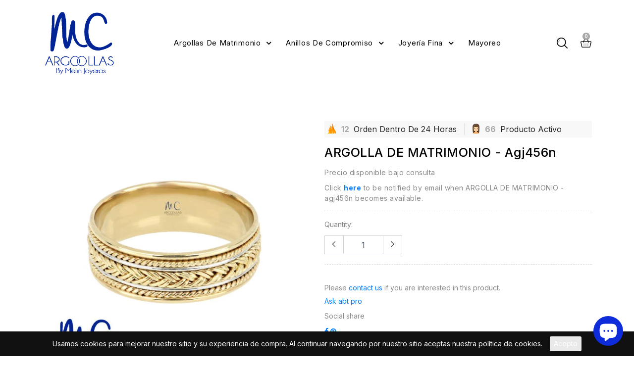

--- FILE ---
content_type: text/html; charset=utf-8
request_url: https://www.mcargollas.com/products/argolla-de-matrimonio-agj456n
body_size: 39975
content:
<!doctype html>
<html lang="en">
  <head>
    <meta charset="utf-8">
    <meta http-equiv="X-UA-Compatible" content="IE=edge,chrome=1">
    <meta name="viewport" content="width=device-width,initial-scale=1">
    <meta name="theme-color" content="">
    <link rel="canonical" href="https://www.mcargollas.com/products/argolla-de-matrimonio-agj456n"><link rel="shortcut icon" href="//www.mcargollas.com/cdn/shop/files/logo_azul_mc_488x_5c192b78-4eab-4852-898d-0d891650bba9_32x32.png?v=1681850273" type="image/png">
    <title>ARGOLLA DE MATRIMONIO - agj456n
&ndash; Joyería MC Argollas By Melín Joyeros</title>
    
    <meta name="description" content="Kilataje: 10 y 14 Kilates Color: Combinado Gramos (aprox): 4.8 gr Ancho: 7 mm Estilo externo: Recto Estilo interno Recto Acabado: Labrado Tiempo de fabricación: 35 días *Favor de comunicarse en caso de necesitar alguna talla especial o mas información.">
    
    <!-- /snippets/social-meta-tags.liquid -->




<meta property="og:site_name" content="Joyería MC Argollas By Melín Joyeros">
<meta property="og:url" content="https://www.mcargollas.com/products/argolla-de-matrimonio-agj456n">
<meta property="og:title" content="ARGOLLA DE MATRIMONIO - agj456n">
<meta property="og:type" content="product">
<meta property="og:description" content="Kilataje: 10 y 14 Kilates Color: Combinado Gramos (aprox): 4.8 gr Ancho: 7 mm Estilo externo: Recto Estilo interno Recto Acabado: Labrado Tiempo de fabricación: 35 días *Favor de comunicarse en caso de necesitar alguna talla especial o mas información.">

  <meta property="og:price:amount" content="0.00">
  <meta property="og:price:currency" content="MXN">

<meta property="og:image" content="http://www.mcargollas.com/cdn/shop/products/ARGOLLA-AGJ456N_1200x1200.jpg?v=1706031625">
<meta property="og:image:secure_url" content="https://www.mcargollas.com/cdn/shop/products/ARGOLLA-AGJ456N_1200x1200.jpg?v=1706031625">


<meta name="twitter:card" content="summary_large_image">
<meta name="twitter:title" content="ARGOLLA DE MATRIMONIO - agj456n">
<meta name="twitter:description" content="Kilataje: 10 y 14 Kilates Color: Combinado Gramos (aprox): 4.8 gr Ancho: 7 mm Estilo externo: Recto Estilo interno Recto Acabado: Labrado Tiempo de fabricación: 35 días *Favor de comunicarse en caso de necesitar alguna talla especial o mas información.">


    <link href="//www.mcargollas.com/cdn/shop/t/6/assets/fontawesome.css?v=10904883531714201371680639159" rel="stylesheet" type="text/css" media="all" />
    <link href="//www.mcargollas.com/cdn/shop/t/6/assets/slick.css?v=36928241645230642121680639160" rel="stylesheet" type="text/css" media="all" />
    <link href="//www.mcargollas.com/cdn/shop/t/6/assets/slick-theme.css?v=59916430868903004291706295210" rel="stylesheet" type="text/css" media="all" />
    <link href="//www.mcargollas.com/cdn/shop/t/6/assets/animate.css?v=36442250835918710831680639158" rel="stylesheet" type="text/css" media="all" />
    <link href="//www.mcargollas.com/cdn/shop/t/6/assets/themify.css?v=161751086671779873621680639161" rel="stylesheet" type="text/css" media="all" />
    <link href="//www.mcargollas.com/cdn/shop/t/6/assets/bootstrap.css?v=107819832181685820261680639158" rel="stylesheet" type="text/css" media="all" />
    <link href="//www.mcargollas.com/cdn/shop/t/6/assets/menu.css?v=65928009786763516961706295210" rel="stylesheet" type="text/css" media="all" />
    <link href="//www.mcargollas.com/cdn/shop/t/6/assets/magnific-popup.css?v=65451962456944049981680639159" rel="stylesheet" type="text/css" media="all" />
    <link href="//www.mcargollas.com/cdn/shop/t/6/assets/jquery.fancybox.css?v=171349722347242736731680639159" rel="stylesheet" type="text/css" media="all" />
    <link href="//www.mcargollas.com/cdn/shop/t/6/assets/plugins.scss.css?v=181828038289979833361706295211" rel="stylesheet" type="text/css" media="all" />
    <link href="//www.mcargollas.com/cdn/shop/t/6/assets/swatches.css?v=38505579448050584831680639193" rel="stylesheet" type="text/css" media="all" />
    <link href="//www.mcargollas.com/cdn/shop/t/6/assets/style.scss.css?v=179049678814927731671765485854" rel="stylesheet" type="text/css" media="all" id="color" />
    <link rel="stylesheet" type="text/css" href="//www.mcargollas.com/cdn/shop/t/6/assets/theme-dark.scss.css?v=146393487333787464611680639193" media="all" />
    <link href="//www.mcargollas.com/cdn/shop/t/6/assets/responsive.scss.css?v=92277768171303096511706295210" rel="stylesheet" type="text/css" media="all" />
    <link href="https://fonts.googleapis.com/css?family=Inter:300,400,500,600,700,800&display=swap" rel="stylesheet">
    <link href="https://fonts.googleapis.com/css?family=Ubuntu:400,500,700&display=swap" rel="stylesheet">
    <link href="https://fonts.googleapis.com/css?family=Courgette|Dancing+Script:400,500,600,700|Great+Vibes|Pacifico&display=swap" rel="stylesheet">
    <link href="https://fonts.googleapis.com/css?family=Baloo+Thambi+2:400,400i,500,500i,600,700&display=swap" rel="stylesheet">
    

    <script>
      window.enable_multilang = false;
      window.product_name="Product name";
      window.product_image="Product image";
      window.product_desc="Product desc";
      window.availability="Availability";
      window.available_stock="Available stock";
      window.unavailable_stock="Unavailable stock";
      window.compare_note="Compare note";
      window.added_to_cmp="Added to cmp";
      window.add_to_cmp="Add to cmp";
      window.select_options="Select options";
      window.add_to_cart="Add to cart";
      window.confirm_box="Confirm box";
      window.cancelButtonText="Cancel";
      window.remove="";

      var compare_list = []; 

      var theme = {
        moneyFormat: "$ {{amount}}",
        quickview_enable: true,
        shop_currency: 'MXN',
        file_url: '//www.mcargollas.com/cdn/shop/files/?v=2544',
        asset_url: "//www.mcargollas.com/cdn/shop/t/6/assets/?v=2544",
        money_currency_format: "$ {{amount}} MXN"
      }  
    </script>
    <script src="//www.mcargollas.com/cdn/shop/t/6/assets/TweenMax.min.js?v=17120835385056799461680639161" type="text/javascript"></script>
    <script src="//www.mcargollas.com/cdn/shop/t/6/assets/slider-animation.js?v=128680182762265293571680639160" type="text/javascript"></script>
    <script src="//www.mcargollas.com/cdn/shop/t/6/assets/jquery.js?v=3135571069599077391680639159" type="text/javascript"></script>
    <script src="//www.mcargollas.com/cdn/shop/t/6/assets/head.js?v=25495030961357263341680639193" type="text/javascript"></script>
    <script src="//www.mcargollas.com/cdn/shopifycloud/storefront/assets/themes_support/option_selection-b017cd28.js" type="text/javascript"></script>
    <script src="//www.mcargollas.com/cdn/shopifycloud/storefront/assets/themes_support/api.jquery-7ab1a3a4.js" type="text/javascript"></script>
<script>window.performance && window.performance.mark && window.performance.mark('shopify.content_for_header.start');</script><meta name="google-site-verification" content="O2NGTTmwpo8g6TANXVuK0dA5zXuz6qJBD4FqzBnziSk">
<meta name="google-site-verification" content="Vvx7xsswF6SjiEmx8NHAq2Dn8LWPb97vl3fO57CFrSI">
<meta name="facebook-domain-verification" content="ygt72pzb13aedsl7laoacj5uo5q7j2">
<meta id="shopify-digital-wallet" name="shopify-digital-wallet" content="/47249588375/digital_wallets/dialog">
<link rel="alternate" type="application/json+oembed" href="https://www.mcargollas.com/products/argolla-de-matrimonio-agj456n.oembed">
<script async="async" src="/checkouts/internal/preloads.js?locale=es-MX"></script>
<script id="shopify-features" type="application/json">{"accessToken":"f931df920d94facc6d03644817ddac07","betas":["rich-media-storefront-analytics"],"domain":"www.mcargollas.com","predictiveSearch":true,"shopId":47249588375,"locale":"es"}</script>
<script>var Shopify = Shopify || {};
Shopify.shop = "mc-argollas1.myshopify.com";
Shopify.locale = "es";
Shopify.currency = {"active":"MXN","rate":"1.0"};
Shopify.country = "MX";
Shopify.theme = {"name":"Jewelshop-v-2.0","id":132225925271,"schema_name":"flowercart","schema_version":"1.1","theme_store_id":null,"role":"main"};
Shopify.theme.handle = "null";
Shopify.theme.style = {"id":null,"handle":null};
Shopify.cdnHost = "www.mcargollas.com/cdn";
Shopify.routes = Shopify.routes || {};
Shopify.routes.root = "/";</script>
<script type="module">!function(o){(o.Shopify=o.Shopify||{}).modules=!0}(window);</script>
<script>!function(o){function n(){var o=[];function n(){o.push(Array.prototype.slice.apply(arguments))}return n.q=o,n}var t=o.Shopify=o.Shopify||{};t.loadFeatures=n(),t.autoloadFeatures=n()}(window);</script>
<script id="shop-js-analytics" type="application/json">{"pageType":"product"}</script>
<script defer="defer" async type="module" src="//www.mcargollas.com/cdn/shopifycloud/shop-js/modules/v2/client.init-shop-cart-sync_2Gr3Q33f.es.esm.js"></script>
<script defer="defer" async type="module" src="//www.mcargollas.com/cdn/shopifycloud/shop-js/modules/v2/chunk.common_noJfOIa7.esm.js"></script>
<script defer="defer" async type="module" src="//www.mcargollas.com/cdn/shopifycloud/shop-js/modules/v2/chunk.modal_Deo2FJQo.esm.js"></script>
<script type="module">
  await import("//www.mcargollas.com/cdn/shopifycloud/shop-js/modules/v2/client.init-shop-cart-sync_2Gr3Q33f.es.esm.js");
await import("//www.mcargollas.com/cdn/shopifycloud/shop-js/modules/v2/chunk.common_noJfOIa7.esm.js");
await import("//www.mcargollas.com/cdn/shopifycloud/shop-js/modules/v2/chunk.modal_Deo2FJQo.esm.js");

  window.Shopify.SignInWithShop?.initShopCartSync?.({"fedCMEnabled":true,"windoidEnabled":true});

</script>
<script>(function() {
  var isLoaded = false;
  function asyncLoad() {
    if (isLoaded) return;
    isLoaded = true;
    var urls = ["\/\/www.powr.io\/powr.js?powr-token=mc-argollas1.myshopify.com\u0026external-type=shopify\u0026shop=mc-argollas1.myshopify.com","https:\/\/cdn.shopify.com\/s\/files\/1\/0683\/1371\/0892\/files\/splmn-shopify-prod-August-31.min.js?v=1693985059\u0026shop=mc-argollas1.myshopify.com","\/\/www.powr.io\/powr.js?powr-token=mc-argollas1.myshopify.com\u0026external-type=shopify\u0026shop=mc-argollas1.myshopify.com"];
    for (var i = 0; i < urls.length; i++) {
      var s = document.createElement('script');
      s.type = 'text/javascript';
      s.async = true;
      s.src = urls[i];
      var x = document.getElementsByTagName('script')[0];
      x.parentNode.insertBefore(s, x);
    }
  };
  if(window.attachEvent) {
    window.attachEvent('onload', asyncLoad);
  } else {
    window.addEventListener('load', asyncLoad, false);
  }
})();</script>
<script id="__st">var __st={"a":47249588375,"offset":-25200,"reqid":"1d95057f-f496-40e2-9dc6-f1914895ebbf-1769035264","pageurl":"www.mcargollas.com\/products\/argolla-de-matrimonio-agj456n","u":"240285e2afa4","p":"product","rtyp":"product","rid":8174480949399};</script>
<script>window.ShopifyPaypalV4VisibilityTracking = true;</script>
<script id="captcha-bootstrap">!function(){'use strict';const t='contact',e='account',n='new_comment',o=[[t,t],['blogs',n],['comments',n],[t,'customer']],c=[[e,'customer_login'],[e,'guest_login'],[e,'recover_customer_password'],[e,'create_customer']],r=t=>t.map((([t,e])=>`form[action*='/${t}']:not([data-nocaptcha='true']) input[name='form_type'][value='${e}']`)).join(','),a=t=>()=>t?[...document.querySelectorAll(t)].map((t=>t.form)):[];function s(){const t=[...o],e=r(t);return a(e)}const i='password',u='form_key',d=['recaptcha-v3-token','g-recaptcha-response','h-captcha-response',i],f=()=>{try{return window.sessionStorage}catch{return}},m='__shopify_v',_=t=>t.elements[u];function p(t,e,n=!1){try{const o=window.sessionStorage,c=JSON.parse(o.getItem(e)),{data:r}=function(t){const{data:e,action:n}=t;return t[m]||n?{data:e,action:n}:{data:t,action:n}}(c);for(const[e,n]of Object.entries(r))t.elements[e]&&(t.elements[e].value=n);n&&o.removeItem(e)}catch(o){console.error('form repopulation failed',{error:o})}}const l='form_type',E='cptcha';function T(t){t.dataset[E]=!0}const w=window,h=w.document,L='Shopify',v='ce_forms',y='captcha';let A=!1;((t,e)=>{const n=(g='f06e6c50-85a8-45c8-87d0-21a2b65856fe',I='https://cdn.shopify.com/shopifycloud/storefront-forms-hcaptcha/ce_storefront_forms_captcha_hcaptcha.v1.5.2.iife.js',D={infoText:'Protegido por hCaptcha',privacyText:'Privacidad',termsText:'Términos'},(t,e,n)=>{const o=w[L][v],c=o.bindForm;if(c)return c(t,g,e,D).then(n);var r;o.q.push([[t,g,e,D],n]),r=I,A||(h.body.append(Object.assign(h.createElement('script'),{id:'captcha-provider',async:!0,src:r})),A=!0)});var g,I,D;w[L]=w[L]||{},w[L][v]=w[L][v]||{},w[L][v].q=[],w[L][y]=w[L][y]||{},w[L][y].protect=function(t,e){n(t,void 0,e),T(t)},Object.freeze(w[L][y]),function(t,e,n,w,h,L){const[v,y,A,g]=function(t,e,n){const i=e?o:[],u=t?c:[],d=[...i,...u],f=r(d),m=r(i),_=r(d.filter((([t,e])=>n.includes(e))));return[a(f),a(m),a(_),s()]}(w,h,L),I=t=>{const e=t.target;return e instanceof HTMLFormElement?e:e&&e.form},D=t=>v().includes(t);t.addEventListener('submit',(t=>{const e=I(t);if(!e)return;const n=D(e)&&!e.dataset.hcaptchaBound&&!e.dataset.recaptchaBound,o=_(e),c=g().includes(e)&&(!o||!o.value);(n||c)&&t.preventDefault(),c&&!n&&(function(t){try{if(!f())return;!function(t){const e=f();if(!e)return;const n=_(t);if(!n)return;const o=n.value;o&&e.removeItem(o)}(t);const e=Array.from(Array(32),(()=>Math.random().toString(36)[2])).join('');!function(t,e){_(t)||t.append(Object.assign(document.createElement('input'),{type:'hidden',name:u})),t.elements[u].value=e}(t,e),function(t,e){const n=f();if(!n)return;const o=[...t.querySelectorAll(`input[type='${i}']`)].map((({name:t})=>t)),c=[...d,...o],r={};for(const[a,s]of new FormData(t).entries())c.includes(a)||(r[a]=s);n.setItem(e,JSON.stringify({[m]:1,action:t.action,data:r}))}(t,e)}catch(e){console.error('failed to persist form',e)}}(e),e.submit())}));const S=(t,e)=>{t&&!t.dataset[E]&&(n(t,e.some((e=>e===t))),T(t))};for(const o of['focusin','change'])t.addEventListener(o,(t=>{const e=I(t);D(e)&&S(e,y())}));const B=e.get('form_key'),M=e.get(l),P=B&&M;t.addEventListener('DOMContentLoaded',(()=>{const t=y();if(P)for(const e of t)e.elements[l].value===M&&p(e,B);[...new Set([...A(),...v().filter((t=>'true'===t.dataset.shopifyCaptcha))])].forEach((e=>S(e,t)))}))}(h,new URLSearchParams(w.location.search),n,t,e,['guest_login'])})(!0,!0)}();</script>
<script integrity="sha256-4kQ18oKyAcykRKYeNunJcIwy7WH5gtpwJnB7kiuLZ1E=" data-source-attribution="shopify.loadfeatures" defer="defer" src="//www.mcargollas.com/cdn/shopifycloud/storefront/assets/storefront/load_feature-a0a9edcb.js" crossorigin="anonymous"></script>
<script data-source-attribution="shopify.dynamic_checkout.dynamic.init">var Shopify=Shopify||{};Shopify.PaymentButton=Shopify.PaymentButton||{isStorefrontPortableWallets:!0,init:function(){window.Shopify.PaymentButton.init=function(){};var t=document.createElement("script");t.src="https://www.mcargollas.com/cdn/shopifycloud/portable-wallets/latest/portable-wallets.es.js",t.type="module",document.head.appendChild(t)}};
</script>
<script data-source-attribution="shopify.dynamic_checkout.buyer_consent">
  function portableWalletsHideBuyerConsent(e){var t=document.getElementById("shopify-buyer-consent"),n=document.getElementById("shopify-subscription-policy-button");t&&n&&(t.classList.add("hidden"),t.setAttribute("aria-hidden","true"),n.removeEventListener("click",e))}function portableWalletsShowBuyerConsent(e){var t=document.getElementById("shopify-buyer-consent"),n=document.getElementById("shopify-subscription-policy-button");t&&n&&(t.classList.remove("hidden"),t.removeAttribute("aria-hidden"),n.addEventListener("click",e))}window.Shopify?.PaymentButton&&(window.Shopify.PaymentButton.hideBuyerConsent=portableWalletsHideBuyerConsent,window.Shopify.PaymentButton.showBuyerConsent=portableWalletsShowBuyerConsent);
</script>
<script data-source-attribution="shopify.dynamic_checkout.cart.bootstrap">document.addEventListener("DOMContentLoaded",(function(){function t(){return document.querySelector("shopify-accelerated-checkout-cart, shopify-accelerated-checkout")}if(t())Shopify.PaymentButton.init();else{new MutationObserver((function(e,n){t()&&(Shopify.PaymentButton.init(),n.disconnect())})).observe(document.body,{childList:!0,subtree:!0})}}));
</script>

<script>window.performance && window.performance.mark && window.performance.mark('shopify.content_for_header.end');</script>


  <script src="https://cdn.shopify.com/extensions/e8878072-2f6b-4e89-8082-94b04320908d/inbox-1254/assets/inbox-chat-loader.js" type="text/javascript" defer="defer"></script>
<link href="https://monorail-edge.shopifysvc.com" rel="dns-prefetch">
<script>(function(){if ("sendBeacon" in navigator && "performance" in window) {try {var session_token_from_headers = performance.getEntriesByType('navigation')[0].serverTiming.find(x => x.name == '_s').description;} catch {var session_token_from_headers = undefined;}var session_cookie_matches = document.cookie.match(/_shopify_s=([^;]*)/);var session_token_from_cookie = session_cookie_matches && session_cookie_matches.length === 2 ? session_cookie_matches[1] : "";var session_token = session_token_from_headers || session_token_from_cookie || "";function handle_abandonment_event(e) {var entries = performance.getEntries().filter(function(entry) {return /monorail-edge.shopifysvc.com/.test(entry.name);});if (!window.abandonment_tracked && entries.length === 0) {window.abandonment_tracked = true;var currentMs = Date.now();var navigation_start = performance.timing.navigationStart;var payload = {shop_id: 47249588375,url: window.location.href,navigation_start,duration: currentMs - navigation_start,session_token,page_type: "product"};window.navigator.sendBeacon("https://monorail-edge.shopifysvc.com/v1/produce", JSON.stringify({schema_id: "online_store_buyer_site_abandonment/1.1",payload: payload,metadata: {event_created_at_ms: currentMs,event_sent_at_ms: currentMs}}));}}window.addEventListener('pagehide', handle_abandonment_event);}}());</script>
<script id="web-pixels-manager-setup">(function e(e,d,r,n,o){if(void 0===o&&(o={}),!Boolean(null===(a=null===(i=window.Shopify)||void 0===i?void 0:i.analytics)||void 0===a?void 0:a.replayQueue)){var i,a;window.Shopify=window.Shopify||{};var t=window.Shopify;t.analytics=t.analytics||{};var s=t.analytics;s.replayQueue=[],s.publish=function(e,d,r){return s.replayQueue.push([e,d,r]),!0};try{self.performance.mark("wpm:start")}catch(e){}var l=function(){var e={modern:/Edge?\/(1{2}[4-9]|1[2-9]\d|[2-9]\d{2}|\d{4,})\.\d+(\.\d+|)|Firefox\/(1{2}[4-9]|1[2-9]\d|[2-9]\d{2}|\d{4,})\.\d+(\.\d+|)|Chrom(ium|e)\/(9{2}|\d{3,})\.\d+(\.\d+|)|(Maci|X1{2}).+ Version\/(15\.\d+|(1[6-9]|[2-9]\d|\d{3,})\.\d+)([,.]\d+|)( \(\w+\)|)( Mobile\/\w+|) Safari\/|Chrome.+OPR\/(9{2}|\d{3,})\.\d+\.\d+|(CPU[ +]OS|iPhone[ +]OS|CPU[ +]iPhone|CPU IPhone OS|CPU iPad OS)[ +]+(15[._]\d+|(1[6-9]|[2-9]\d|\d{3,})[._]\d+)([._]\d+|)|Android:?[ /-](13[3-9]|1[4-9]\d|[2-9]\d{2}|\d{4,})(\.\d+|)(\.\d+|)|Android.+Firefox\/(13[5-9]|1[4-9]\d|[2-9]\d{2}|\d{4,})\.\d+(\.\d+|)|Android.+Chrom(ium|e)\/(13[3-9]|1[4-9]\d|[2-9]\d{2}|\d{4,})\.\d+(\.\d+|)|SamsungBrowser\/([2-9]\d|\d{3,})\.\d+/,legacy:/Edge?\/(1[6-9]|[2-9]\d|\d{3,})\.\d+(\.\d+|)|Firefox\/(5[4-9]|[6-9]\d|\d{3,})\.\d+(\.\d+|)|Chrom(ium|e)\/(5[1-9]|[6-9]\d|\d{3,})\.\d+(\.\d+|)([\d.]+$|.*Safari\/(?![\d.]+ Edge\/[\d.]+$))|(Maci|X1{2}).+ Version\/(10\.\d+|(1[1-9]|[2-9]\d|\d{3,})\.\d+)([,.]\d+|)( \(\w+\)|)( Mobile\/\w+|) Safari\/|Chrome.+OPR\/(3[89]|[4-9]\d|\d{3,})\.\d+\.\d+|(CPU[ +]OS|iPhone[ +]OS|CPU[ +]iPhone|CPU IPhone OS|CPU iPad OS)[ +]+(10[._]\d+|(1[1-9]|[2-9]\d|\d{3,})[._]\d+)([._]\d+|)|Android:?[ /-](13[3-9]|1[4-9]\d|[2-9]\d{2}|\d{4,})(\.\d+|)(\.\d+|)|Mobile Safari.+OPR\/([89]\d|\d{3,})\.\d+\.\d+|Android.+Firefox\/(13[5-9]|1[4-9]\d|[2-9]\d{2}|\d{4,})\.\d+(\.\d+|)|Android.+Chrom(ium|e)\/(13[3-9]|1[4-9]\d|[2-9]\d{2}|\d{4,})\.\d+(\.\d+|)|Android.+(UC? ?Browser|UCWEB|U3)[ /]?(15\.([5-9]|\d{2,})|(1[6-9]|[2-9]\d|\d{3,})\.\d+)\.\d+|SamsungBrowser\/(5\.\d+|([6-9]|\d{2,})\.\d+)|Android.+MQ{2}Browser\/(14(\.(9|\d{2,})|)|(1[5-9]|[2-9]\d|\d{3,})(\.\d+|))(\.\d+|)|K[Aa][Ii]OS\/(3\.\d+|([4-9]|\d{2,})\.\d+)(\.\d+|)/},d=e.modern,r=e.legacy,n=navigator.userAgent;return n.match(d)?"modern":n.match(r)?"legacy":"unknown"}(),u="modern"===l?"modern":"legacy",c=(null!=n?n:{modern:"",legacy:""})[u],f=function(e){return[e.baseUrl,"/wpm","/b",e.hashVersion,"modern"===e.buildTarget?"m":"l",".js"].join("")}({baseUrl:d,hashVersion:r,buildTarget:u}),m=function(e){var d=e.version,r=e.bundleTarget,n=e.surface,o=e.pageUrl,i=e.monorailEndpoint;return{emit:function(e){var a=e.status,t=e.errorMsg,s=(new Date).getTime(),l=JSON.stringify({metadata:{event_sent_at_ms:s},events:[{schema_id:"web_pixels_manager_load/3.1",payload:{version:d,bundle_target:r,page_url:o,status:a,surface:n,error_msg:t},metadata:{event_created_at_ms:s}}]});if(!i)return console&&console.warn&&console.warn("[Web Pixels Manager] No Monorail endpoint provided, skipping logging."),!1;try{return self.navigator.sendBeacon.bind(self.navigator)(i,l)}catch(e){}var u=new XMLHttpRequest;try{return u.open("POST",i,!0),u.setRequestHeader("Content-Type","text/plain"),u.send(l),!0}catch(e){return console&&console.warn&&console.warn("[Web Pixels Manager] Got an unhandled error while logging to Monorail."),!1}}}}({version:r,bundleTarget:l,surface:e.surface,pageUrl:self.location.href,monorailEndpoint:e.monorailEndpoint});try{o.browserTarget=l,function(e){var d=e.src,r=e.async,n=void 0===r||r,o=e.onload,i=e.onerror,a=e.sri,t=e.scriptDataAttributes,s=void 0===t?{}:t,l=document.createElement("script"),u=document.querySelector("head"),c=document.querySelector("body");if(l.async=n,l.src=d,a&&(l.integrity=a,l.crossOrigin="anonymous"),s)for(var f in s)if(Object.prototype.hasOwnProperty.call(s,f))try{l.dataset[f]=s[f]}catch(e){}if(o&&l.addEventListener("load",o),i&&l.addEventListener("error",i),u)u.appendChild(l);else{if(!c)throw new Error("Did not find a head or body element to append the script");c.appendChild(l)}}({src:f,async:!0,onload:function(){if(!function(){var e,d;return Boolean(null===(d=null===(e=window.Shopify)||void 0===e?void 0:e.analytics)||void 0===d?void 0:d.initialized)}()){var d=window.webPixelsManager.init(e)||void 0;if(d){var r=window.Shopify.analytics;r.replayQueue.forEach((function(e){var r=e[0],n=e[1],o=e[2];d.publishCustomEvent(r,n,o)})),r.replayQueue=[],r.publish=d.publishCustomEvent,r.visitor=d.visitor,r.initialized=!0}}},onerror:function(){return m.emit({status:"failed",errorMsg:"".concat(f," has failed to load")})},sri:function(e){var d=/^sha384-[A-Za-z0-9+/=]+$/;return"string"==typeof e&&d.test(e)}(c)?c:"",scriptDataAttributes:o}),m.emit({status:"loading"})}catch(e){m.emit({status:"failed",errorMsg:(null==e?void 0:e.message)||"Unknown error"})}}})({shopId: 47249588375,storefrontBaseUrl: "https://www.mcargollas.com",extensionsBaseUrl: "https://extensions.shopifycdn.com/cdn/shopifycloud/web-pixels-manager",monorailEndpoint: "https://monorail-edge.shopifysvc.com/unstable/produce_batch",surface: "storefront-renderer",enabledBetaFlags: ["2dca8a86"],webPixelsConfigList: [{"id":"558825623","configuration":"{\"config\":\"{\\\"pixel_id\\\":\\\"AW-775201517\\\",\\\"target_country\\\":\\\"MX\\\",\\\"gtag_events\\\":[{\\\"type\\\":\\\"search\\\",\\\"action_label\\\":\\\"AW-775201517\\\/lDyKCJHH6vQBEO3F0vEC\\\"},{\\\"type\\\":\\\"begin_checkout\\\",\\\"action_label\\\":\\\"AW-775201517\\\/f1gjCI7H6vQBEO3F0vEC\\\"},{\\\"type\\\":\\\"view_item\\\",\\\"action_label\\\":[\\\"AW-775201517\\\/NnOcCIjH6vQBEO3F0vEC\\\",\\\"MC-XSG4Y605DQ\\\"]},{\\\"type\\\":\\\"purchase\\\",\\\"action_label\\\":[\\\"AW-775201517\\\/UC6TCIXH6vQBEO3F0vEC\\\",\\\"MC-XSG4Y605DQ\\\"]},{\\\"type\\\":\\\"page_view\\\",\\\"action_label\\\":[\\\"AW-775201517\\\/JzogCILH6vQBEO3F0vEC\\\",\\\"MC-XSG4Y605DQ\\\"]},{\\\"type\\\":\\\"add_payment_info\\\",\\\"action_label\\\":\\\"AW-775201517\\\/09AnCJTH6vQBEO3F0vEC\\\"},{\\\"type\\\":\\\"add_to_cart\\\",\\\"action_label\\\":\\\"AW-775201517\\\/ebIaCIvH6vQBEO3F0vEC\\\"}],\\\"enable_monitoring_mode\\\":false}\"}","eventPayloadVersion":"v1","runtimeContext":"OPEN","scriptVersion":"b2a88bafab3e21179ed38636efcd8a93","type":"APP","apiClientId":1780363,"privacyPurposes":[],"dataSharingAdjustments":{"protectedCustomerApprovalScopes":["read_customer_address","read_customer_email","read_customer_name","read_customer_personal_data","read_customer_phone"]}},{"id":"250282135","configuration":"{\"pixel_id\":\"453888107283686\",\"pixel_type\":\"facebook_pixel\",\"metaapp_system_user_token\":\"-\"}","eventPayloadVersion":"v1","runtimeContext":"OPEN","scriptVersion":"ca16bc87fe92b6042fbaa3acc2fbdaa6","type":"APP","apiClientId":2329312,"privacyPurposes":["ANALYTICS","MARKETING","SALE_OF_DATA"],"dataSharingAdjustments":{"protectedCustomerApprovalScopes":["read_customer_address","read_customer_email","read_customer_name","read_customer_personal_data","read_customer_phone"]}},{"id":"81002647","eventPayloadVersion":"v1","runtimeContext":"LAX","scriptVersion":"1","type":"CUSTOM","privacyPurposes":["ANALYTICS"],"name":"Google Analytics tag (migrated)"},{"id":"shopify-app-pixel","configuration":"{}","eventPayloadVersion":"v1","runtimeContext":"STRICT","scriptVersion":"0450","apiClientId":"shopify-pixel","type":"APP","privacyPurposes":["ANALYTICS","MARKETING"]},{"id":"shopify-custom-pixel","eventPayloadVersion":"v1","runtimeContext":"LAX","scriptVersion":"0450","apiClientId":"shopify-pixel","type":"CUSTOM","privacyPurposes":["ANALYTICS","MARKETING"]}],isMerchantRequest: false,initData: {"shop":{"name":"Joyería MC Argollas By Melín Joyeros","paymentSettings":{"currencyCode":"MXN"},"myshopifyDomain":"mc-argollas1.myshopify.com","countryCode":"MX","storefrontUrl":"https:\/\/www.mcargollas.com"},"customer":null,"cart":null,"checkout":null,"productVariants":[{"price":{"amount":0.0,"currencyCode":"MXN"},"product":{"title":"ARGOLLA DE MATRIMONIO - agj456n","vendor":"JEMA","id":"8174480949399","untranslatedTitle":"ARGOLLA DE MATRIMONIO - agj456n","url":"\/products\/argolla-de-matrimonio-agj456n","type":"ARGOLLA DE MATRIMONIO"},"id":"43615339151511","image":{"src":"\/\/www.mcargollas.com\/cdn\/shop\/products\/ARGOLLA-AGJ456N.jpg?v=1706031625"},"sku":"456n-1040","title":"Default Title","untranslatedTitle":"Default Title"}],"purchasingCompany":null},},"https://www.mcargollas.com/cdn","fcfee988w5aeb613cpc8e4bc33m6693e112",{"modern":"","legacy":""},{"shopId":"47249588375","storefrontBaseUrl":"https:\/\/www.mcargollas.com","extensionBaseUrl":"https:\/\/extensions.shopifycdn.com\/cdn\/shopifycloud\/web-pixels-manager","surface":"storefront-renderer","enabledBetaFlags":"[\"2dca8a86\"]","isMerchantRequest":"false","hashVersion":"fcfee988w5aeb613cpc8e4bc33m6693e112","publish":"custom","events":"[[\"page_viewed\",{}],[\"product_viewed\",{\"productVariant\":{\"price\":{\"amount\":0.0,\"currencyCode\":\"MXN\"},\"product\":{\"title\":\"ARGOLLA DE MATRIMONIO - agj456n\",\"vendor\":\"JEMA\",\"id\":\"8174480949399\",\"untranslatedTitle\":\"ARGOLLA DE MATRIMONIO - agj456n\",\"url\":\"\/products\/argolla-de-matrimonio-agj456n\",\"type\":\"ARGOLLA DE MATRIMONIO\"},\"id\":\"43615339151511\",\"image\":{\"src\":\"\/\/www.mcargollas.com\/cdn\/shop\/products\/ARGOLLA-AGJ456N.jpg?v=1706031625\"},\"sku\":\"456n-1040\",\"title\":\"Default Title\",\"untranslatedTitle\":\"Default Title\"}}]]"});</script><script>
  window.ShopifyAnalytics = window.ShopifyAnalytics || {};
  window.ShopifyAnalytics.meta = window.ShopifyAnalytics.meta || {};
  window.ShopifyAnalytics.meta.currency = 'MXN';
  var meta = {"product":{"id":8174480949399,"gid":"gid:\/\/shopify\/Product\/8174480949399","vendor":"JEMA","type":"ARGOLLA DE MATRIMONIO","handle":"argolla-de-matrimonio-agj456n","variants":[{"id":43615339151511,"price":0,"name":"ARGOLLA DE MATRIMONIO - agj456n","public_title":null,"sku":"456n-1040"}],"remote":false},"page":{"pageType":"product","resourceType":"product","resourceId":8174480949399,"requestId":"1d95057f-f496-40e2-9dc6-f1914895ebbf-1769035264"}};
  for (var attr in meta) {
    window.ShopifyAnalytics.meta[attr] = meta[attr];
  }
</script>
<script class="analytics">
  (function () {
    var customDocumentWrite = function(content) {
      var jquery = null;

      if (window.jQuery) {
        jquery = window.jQuery;
      } else if (window.Checkout && window.Checkout.$) {
        jquery = window.Checkout.$;
      }

      if (jquery) {
        jquery('body').append(content);
      }
    };

    var hasLoggedConversion = function(token) {
      if (token) {
        return document.cookie.indexOf('loggedConversion=' + token) !== -1;
      }
      return false;
    }

    var setCookieIfConversion = function(token) {
      if (token) {
        var twoMonthsFromNow = new Date(Date.now());
        twoMonthsFromNow.setMonth(twoMonthsFromNow.getMonth() + 2);

        document.cookie = 'loggedConversion=' + token + '; expires=' + twoMonthsFromNow;
      }
    }

    var trekkie = window.ShopifyAnalytics.lib = window.trekkie = window.trekkie || [];
    if (trekkie.integrations) {
      return;
    }
    trekkie.methods = [
      'identify',
      'page',
      'ready',
      'track',
      'trackForm',
      'trackLink'
    ];
    trekkie.factory = function(method) {
      return function() {
        var args = Array.prototype.slice.call(arguments);
        args.unshift(method);
        trekkie.push(args);
        return trekkie;
      };
    };
    for (var i = 0; i < trekkie.methods.length; i++) {
      var key = trekkie.methods[i];
      trekkie[key] = trekkie.factory(key);
    }
    trekkie.load = function(config) {
      trekkie.config = config || {};
      trekkie.config.initialDocumentCookie = document.cookie;
      var first = document.getElementsByTagName('script')[0];
      var script = document.createElement('script');
      script.type = 'text/javascript';
      script.onerror = function(e) {
        var scriptFallback = document.createElement('script');
        scriptFallback.type = 'text/javascript';
        scriptFallback.onerror = function(error) {
                var Monorail = {
      produce: function produce(monorailDomain, schemaId, payload) {
        var currentMs = new Date().getTime();
        var event = {
          schema_id: schemaId,
          payload: payload,
          metadata: {
            event_created_at_ms: currentMs,
            event_sent_at_ms: currentMs
          }
        };
        return Monorail.sendRequest("https://" + monorailDomain + "/v1/produce", JSON.stringify(event));
      },
      sendRequest: function sendRequest(endpointUrl, payload) {
        // Try the sendBeacon API
        if (window && window.navigator && typeof window.navigator.sendBeacon === 'function' && typeof window.Blob === 'function' && !Monorail.isIos12()) {
          var blobData = new window.Blob([payload], {
            type: 'text/plain'
          });

          if (window.navigator.sendBeacon(endpointUrl, blobData)) {
            return true;
          } // sendBeacon was not successful

        } // XHR beacon

        var xhr = new XMLHttpRequest();

        try {
          xhr.open('POST', endpointUrl);
          xhr.setRequestHeader('Content-Type', 'text/plain');
          xhr.send(payload);
        } catch (e) {
          console.log(e);
        }

        return false;
      },
      isIos12: function isIos12() {
        return window.navigator.userAgent.lastIndexOf('iPhone; CPU iPhone OS 12_') !== -1 || window.navigator.userAgent.lastIndexOf('iPad; CPU OS 12_') !== -1;
      }
    };
    Monorail.produce('monorail-edge.shopifysvc.com',
      'trekkie_storefront_load_errors/1.1',
      {shop_id: 47249588375,
      theme_id: 132225925271,
      app_name: "storefront",
      context_url: window.location.href,
      source_url: "//www.mcargollas.com/cdn/s/trekkie.storefront.9615f8e10e499e09ff0451d383e936edfcfbbf47.min.js"});

        };
        scriptFallback.async = true;
        scriptFallback.src = '//www.mcargollas.com/cdn/s/trekkie.storefront.9615f8e10e499e09ff0451d383e936edfcfbbf47.min.js';
        first.parentNode.insertBefore(scriptFallback, first);
      };
      script.async = true;
      script.src = '//www.mcargollas.com/cdn/s/trekkie.storefront.9615f8e10e499e09ff0451d383e936edfcfbbf47.min.js';
      first.parentNode.insertBefore(script, first);
    };
    trekkie.load(
      {"Trekkie":{"appName":"storefront","development":false,"defaultAttributes":{"shopId":47249588375,"isMerchantRequest":null,"themeId":132225925271,"themeCityHash":"8901145884636383701","contentLanguage":"es","currency":"MXN","eventMetadataId":"689e059e-001f-4655-add3-7276d118b356"},"isServerSideCookieWritingEnabled":true,"monorailRegion":"shop_domain","enabledBetaFlags":["65f19447"]},"Session Attribution":{},"S2S":{"facebookCapiEnabled":true,"source":"trekkie-storefront-renderer","apiClientId":580111}}
    );

    var loaded = false;
    trekkie.ready(function() {
      if (loaded) return;
      loaded = true;

      window.ShopifyAnalytics.lib = window.trekkie;

      var originalDocumentWrite = document.write;
      document.write = customDocumentWrite;
      try { window.ShopifyAnalytics.merchantGoogleAnalytics.call(this); } catch(error) {};
      document.write = originalDocumentWrite;

      window.ShopifyAnalytics.lib.page(null,{"pageType":"product","resourceType":"product","resourceId":8174480949399,"requestId":"1d95057f-f496-40e2-9dc6-f1914895ebbf-1769035264","shopifyEmitted":true});

      var match = window.location.pathname.match(/checkouts\/(.+)\/(thank_you|post_purchase)/)
      var token = match? match[1]: undefined;
      if (!hasLoggedConversion(token)) {
        setCookieIfConversion(token);
        window.ShopifyAnalytics.lib.track("Viewed Product",{"currency":"MXN","variantId":43615339151511,"productId":8174480949399,"productGid":"gid:\/\/shopify\/Product\/8174480949399","name":"ARGOLLA DE MATRIMONIO - agj456n","price":"0.00","sku":"456n-1040","brand":"JEMA","variant":null,"category":"ARGOLLA DE MATRIMONIO","nonInteraction":true,"remote":false},undefined,undefined,{"shopifyEmitted":true});
      window.ShopifyAnalytics.lib.track("monorail:\/\/trekkie_storefront_viewed_product\/1.1",{"currency":"MXN","variantId":43615339151511,"productId":8174480949399,"productGid":"gid:\/\/shopify\/Product\/8174480949399","name":"ARGOLLA DE MATRIMONIO - agj456n","price":"0.00","sku":"456n-1040","brand":"JEMA","variant":null,"category":"ARGOLLA DE MATRIMONIO","nonInteraction":true,"remote":false,"referer":"https:\/\/www.mcargollas.com\/products\/argolla-de-matrimonio-agj456n"});
      }
    });


        var eventsListenerScript = document.createElement('script');
        eventsListenerScript.async = true;
        eventsListenerScript.src = "//www.mcargollas.com/cdn/shopifycloud/storefront/assets/shop_events_listener-3da45d37.js";
        document.getElementsByTagName('head')[0].appendChild(eventsListenerScript);

})();</script>
  <script>
  if (!window.ga || (window.ga && typeof window.ga !== 'function')) {
    window.ga = function ga() {
      (window.ga.q = window.ga.q || []).push(arguments);
      if (window.Shopify && window.Shopify.analytics && typeof window.Shopify.analytics.publish === 'function') {
        window.Shopify.analytics.publish("ga_stub_called", {}, {sendTo: "google_osp_migration"});
      }
      console.error("Shopify's Google Analytics stub called with:", Array.from(arguments), "\nSee https://help.shopify.com/manual/promoting-marketing/pixels/pixel-migration#google for more information.");
    };
    if (window.Shopify && window.Shopify.analytics && typeof window.Shopify.analytics.publish === 'function') {
      window.Shopify.analytics.publish("ga_stub_initialized", {}, {sendTo: "google_osp_migration"});
    }
  }
</script>
<script
  defer
  src="https://www.mcargollas.com/cdn/shopifycloud/perf-kit/shopify-perf-kit-3.0.4.min.js"
  data-application="storefront-renderer"
  data-shop-id="47249588375"
  data-render-region="gcp-us-central1"
  data-page-type="product"
  data-theme-instance-id="132225925271"
  data-theme-name="flowercart"
  data-theme-version="1.1"
  data-monorail-region="shop_domain"
  data-resource-timing-sampling-rate="10"
  data-shs="true"
  data-shs-beacon="true"
  data-shs-export-with-fetch="true"
  data-shs-logs-sample-rate="1"
  data-shs-beacon-endpoint="https://www.mcargollas.com/api/collect"
></script>
</head>

  <body class="template-product 
               
               
               
               ">

    <div id="shop-currency" style="display:none !important">$ {{amount}} MXN</div>

    <!-- pre-loader start -->
    
    
    


    

    

       


         
        
<div id="shopify-section-header-7" class="shopify-section"><!-- header start -->

<header class="header-gym header-7 header-gym-inner ">
  <div class="mobile-fix-option"></div>
  

  <div class="full-nav">
  	<div class="container">
    <div class="row">
      <div class="col-sm-12">
        <div class="main-menu">
          <div class="menu-left">
            
              <div class="brand-logo" itemscope itemtype="http://schema.org/Organization">
                <a href="/" itemprop="url"> 
                  <img src="//www.mcargollas.com/cdn/shop/files/logo_azul_mc_488x_5c192b78-4eab-4852-898d-0d891650bba9.png?v=1681850273" class="img-fluid lazyload  blur-up " alt="Joyería MC Argollas By Melín Joyeros" style="max-width:px">
                </a>
              </div>
            
          </div>
          <div class="main-menu-outer menu-center">
            <nav id="main-nav">
              <div class="toggle-nav">
                <i class="fa fa-bars sidebar-bar"></i>
              </div>
              <!-- Horizontal menu -->
              <ul id="main-menu" class="sm pixelstrap sm-horizontal ">
                  <li>
                    <div class="mobile-back text-right">
                      <span ></span>
                      <i class="fa fa-angle-right pl-2" aria-hidden="true"></i>
                    </div>
                  </li>
                  
                  
                  

                  <li class="mega hover-cls">
                    <a href="/collections/argollas-de-matrimonio">
                      <span >
                        Argollas de matrimonio
                      </span>
                      
                      
                    </a>
                    <ul class="mega-menu full-mega-menu">
                      <li>
                        <div class="container">
                          <div class="row">

                            
                            
                            
                            
                            <div class="col mega-box">
                              <div class="link-section">
                                <div class="menu-title">
                                  <h5 >
                                    
                                  </h5>
                                   
                                </div>
                                <div class="menu-content">
                                  <ul>
                                    
                                  </ul>
                                </div>
                              </div>
                            </div>

                            
                            
                            
                            
                            <div class="col mega-box">
                              <div class="link-section">
                                <div class="menu-title">
                                  <h5 >
                                    
                                  </h5>
                                   
                                </div>
                                <div class="menu-content">
                                  <ul>
                                    
                                  </ul>
                                </div>
                              </div>
                            </div>

                            
                            
                            
                            
                            <div class="col mega-box">
                              <div class="link-section">
                                <div class="menu-title">
                                  <h5 >
                                    
                                  </h5>
                                   
                                </div>
                                <div class="menu-content">
                                  <ul>
                                    
                                  </ul>
                                </div>
                              </div>
                            </div>

                            
                            
                            
                            
                            <div class="col mega-box">
                              <div class="link-section">
                                <div class="menu-title">
                                  <h5 >
                                    
                                  </h5>
                                   
                                </div>
                                <div class="menu-content">
                                  <ul>
                                    
                                  </ul>
                                </div>
                              </div>
                            </div>

                            
                            
                            
                            
                            <div class="col mega-box">
                              <div class="link-section">
                                <div class="menu-title">
                                  <h5 >
                                    
                                  </h5>
                                   
                                </div>
                                <div class="menu-content">
                                  <ul>
                                    
                                  </ul>
                                </div>
                              </div>
                            </div>

                              

                          </div>
                        </div>
                        
                      </li>
                    </ul>
                  </li>
                
                
                  
                  
                  

                  <li class="mega hover-cls">
                    <a href="/collections/anillos-de-compromiso">
                      <span >
                        Anillos de compromiso
                      </span>
                      
                      
                    </a>
                    <ul class="mega-menu full-mega-menu">
                      <li>
                        <div class="container">
                          <div class="row">

                            
                            
                            
                            
                            <div class="col mega-box">
                              <div class="link-section">
                                <div class="menu-title">
                                  <h5 >
                                    
                                  </h5>
                                   
                                </div>
                                <div class="menu-content">
                                  <ul>
                                    
                                    <li>
                                      
                                      
                                      <a href="/collections/zirconia/zirconia" >
                                        Zirconia
                                      </a>
                                      
                                    </li>
                                    
                                    <li>
                                      
                                      
                                      <a href="/collections/diamante-de-laboratorio/diamlab" >
                                        Diamante de Laboratorio
                                      </a>
                                      
                                    </li>
                                    
                                    <li>
                                      
                                      
                                      <a href="/collections/diamante-natural/diamnat" >
                                        Diamante Natural
                                      </a>
                                      
                                    </li>
                                    
                                  </ul>
                                </div>
                              </div>
                            </div>

                            
                            
                            
                            
                            <div class="col mega-box">
                              <div class="link-section">
                                <div class="menu-title">
                                  <h5 >
                                    
                                  </h5>
                                   
                                </div>
                                <div class="menu-content">
                                  <ul>
                                    
                                  </ul>
                                </div>
                              </div>
                            </div>

                            
                            
                            
                            
                            <div class="col mega-box">
                              <div class="link-section">
                                <div class="menu-title">
                                  <h5 >
                                    
                                  </h5>
                                   
                                </div>
                                <div class="menu-content">
                                  <ul>
                                    
                                  </ul>
                                </div>
                              </div>
                            </div>

                            
                            
                            
                            
                            <div class="col mega-box">
                              <div class="link-section">
                                <div class="menu-title">
                                  <h5 >
                                    
                                  </h5>
                                   
                                </div>
                                <div class="menu-content">
                                  <ul>
                                    
                                  </ul>
                                </div>
                              </div>
                            </div>

                            
                            
                            
                            
                            <div class="col mega-box">
                              <div class="link-section">
                                <div class="menu-title">
                                  <h5 >
                                    
                                  </h5>
                                   
                                </div>
                                <div class="menu-content">
                                  <ul>
                                    
                                  </ul>
                                </div>
                              </div>
                            </div>

                              

                          </div>
                        </div>
                        
                      </li>
                    </ul>
                  </li>
                
                
                  
                  
                  

                  <li class="mega hover-cls">
                    <a href="/collections/broquel">
                      <span >
                        Joyería Fina
                      </span>
                      
                      
                    </a>
                    <ul class="mega-menu full-mega-menu">
                      <li>
                        <div class="container">
                          <div class="row">

                            
                            
                            
                            
                            <div class="col mega-box">
                              <div class="link-section">
                                <div class="menu-title">
                                  <h5 >
                                    
                                  </h5>
                                   
                                </div>
                                <div class="menu-content">
                                  <ul>
                                    
                                  </ul>
                                </div>
                              </div>
                            </div>

                            
                            
                            
                            
                            <div class="col mega-box">
                              <div class="link-section">
                                <div class="menu-title">
                                  <h5 >
                                    
                                  </h5>
                                   
                                </div>
                                <div class="menu-content">
                                  <ul>
                                    
                                  </ul>
                                </div>
                              </div>
                            </div>

                            
                            
                            
                            
                            <div class="col mega-box">
                              <div class="link-section">
                                <div class="menu-title">
                                  <h5 >
                                    
                                  </h5>
                                   
                                </div>
                                <div class="menu-content">
                                  <ul>
                                    
                                    <li>
                                      
                                      
                                      <a href="/collections/anillos/dam+apc+churu" >
                                        Anillos
                                      </a>
                                      
                                    </li>
                                    
                                    <li>
                                      
                                      
                                      <a href="/collections/broquel-1/broquel" >
                                        Broquel
                                      </a>
                                      
                                    </li>
                                    
                                    <li>
                                      
                                      
                                      <a href="/collections/cadenas/cadena" >
                                        Cadena
                                      </a>
                                      
                                    </li>
                                    
                                    <li>
                                      
                                      
                                      <a href="/collections/arracada/arra" >
                                        Arracadas
                                      </a>
                                      
                                    </li>
                                    
                                  </ul>
                                </div>
                              </div>
                            </div>

                            
                            
                            
                            
                            <div class="col mega-box">
                              <div class="link-section">
                                <div class="menu-title">
                                  <h5 >
                                    
                                  </h5>
                                   
                                </div>
                                <div class="menu-content">
                                  <ul>
                                    
                                  </ul>
                                </div>
                              </div>
                            </div>

                            
                            
                            
                            
                            <div class="col mega-box">
                              <div class="link-section">
                                <div class="menu-title">
                                  <h5 >
                                    
                                  </h5>
                                   
                                </div>
                                <div class="menu-content">
                                  <ul>
                                    
                                  </ul>
                                </div>
                              </div>
                            </div>

                              

                          </div>
                        </div>
                        
                      </li>
                    </ul>
                  </li>
                
                
                  
                  
                  
                  <li>
                    <a href="/pages/venta-de-mayoreo">
                      <span >
                        Mayoreo
                      </span>
                                              
                      
                    </a>
                  </li>
                  
                  
                  
                  

                  

                  
                  
                </ul>
            </nav>
          </div>
          <div class="menu-right pull-right">
            <div>
              <div class="icon-nav">
                  <ul>
                    
                    <li class=" onhover-div mobile-search">
							 <div class="search-img">
									<i class="ti-search" ></i>
                               		<img src="//www.mcargollas.com/cdn/shop/t/6/assets/search2.png?v=101540311846115763761680639160" onclick="openSearch()" class="img-fluid" alt="">
                      		</div>
                      <div id="search-overlay" class="show-div search-overlay search-overlay-box ">
                        <div>
                          <span class="closebtn" onclick="closeSearch()" title="Close Overlay">×</span>
                          <div class="overlay-content">
                             <div>
                                  <form action="/search" method="get" role="search">
                                    <div class="form-group">
                                      <input type="search" class="form-control" name="q" placeholder="">
                                    </div>
                                    <button type="submit" class="btn btn-primary"><i class="ti-search"></i></button>
                                  </form>
                                </div>
                          </div>
                        </div>
                      </div>
                  
                    </li>
                    
                    
                    
                    <li class="onhover-div mobile-cart">
                      <div>
                        
                        <a href="/cart">
                          
                          <i class="ti-shopping-cart fixed_cart" ></i>
                          <img src="//www.mcargollas.com/cdn/shop/t/6/assets/cart2.png?v=156873396363771813231680639158" class="cart-image fixed_cart">
                          
                        </a>
                        

                        <span class="cart_qty_cls">
                          0
                        </span>
                      </div>
                      
                    </li>
                    
                  </ul>
                </div>
            </div>
          </div>
        </div>
      </div>
    </div>
  </div>
  </div>
</header>
<!-- header end -->






<style> #shopify-section-header-7 header.header-gym .main-menu .brand-logo img {max-width: 150px;} #shopify-section-header-7 .top-header .header-dropdown li {display: none;} </style></div>


        

          

          

            

              <div id="shopify-section-template--19204151345303__main" class="shopify-section"><!-- breadcrumb start -->

<!-- breadcrumb End -->

<!-- section start -->
<section id="ProductSection-template--19204151345303__main"  data-section-id="template--19204151345303__main"
  data-section-type="product"
  data-enable-history-state="true">
  <meta itemprop="name" content="ARGOLLA DE MATRIMONIO - agj456n">
  <meta itemprop="url" content="https://www.mcargollas.com/products/argolla-de-matrimonio-agj456n">
  <meta itemprop="image" content="//www.mcargollas.com/cdn/shop/products/ARGOLLA-AGJ456N_800x.jpg?v=1706031625">
  
  
    <div class="collection-wrapper">
        <div class="container">
            <div class="row">
               
                  <div class="col-lg-6">
                    <div class="product-slick">
                      
                      
                      
                       
                      <div id="FeaturedImageZoom-template--19204151345303__main-40702300127383-wrapper">
                        
                        <img itemprop="image" src="//www.mcargollas.com/cdn/shop/products/ARGOLLA-AGJ456N_1024x1024.jpg?v=1706031625" 
                             data-src="//www.mcargollas.com/cdn/shop/products/ARGOLLA-AGJ456N_1024x1024.jpg?v=1706031625" 
                             data-widths="[157, 270, 303, 370, 377, 670, 570, 720, 900, 1080, 1296, 1512, 1728, 2048]" 
                             data-aspectratio="1.0" 
                             data-sizes="auto" 
                             class="lazyload  blur-up  img-fluid image_zoom_cls-0 main_img" alt="ARGOLLA DE MATRIMONIO - agj456n" >
                        </div>
                      
                    </div>
                    
                      
                    
                    <div class="row">
                        <div class="col-12 p-0">
                          <div class="slider-nav ">
                          
                          <div data-match="ARGOLLA DE MATRIMONIO - agj456n">
                            
                            <img itemprop="image" src="//www.mcargollas.com/cdn/shop/products/ARGOLLA-AGJ456N_220x.jpg?v=1706031625" 
                                 data-src="//www.mcargollas.com/cdn/shop/products/ARGOLLA-AGJ456N_220x.jpg?v=1706031625" 
                                 data-widths="[157, 270, 303, 370, 377, 670, 570, 720, 900, 1080, 1296, 1512, 1728, 2048]" 
                                 data-aspectratio="1.0" 
                                 data-sizes="auto" 
                                 class="lazyload  blur-up  img-fluid " alt="ARGOLLA DE MATRIMONIO - agj456n" >
                          </div>
                          
                          </div>
                        </div>
                    </div>
                </div>
              
             <div class="col-lg-6">
                    <div class="product-right">
                      









<div class="product-counter">
  <div class="product_count">
    
    <ul>
      
      <li class="border-right">
        <img src="//www.mcargollas.com/cdn/shop/t/6/assets/gif3.gif?v=36151821664490370411680639159" class="img-fluid" alt="image">
        <span class="p_counter">12</span>
            
            
            
            <span class="lang1">Orden dentro de 24 horas</span>
            
            
      </li>
      
      
       <li>
           <img src="//www.mcargollas.com/cdn/shop/t/6/assets/gif.gif?v=82281147735557515521680639159" class="img-fluid user_img" alt="image">
           <span class="p_counter">66</span>
            
            
            
            <span class="lang1">Producto activo</span>
            
            
       </li>
      
    </ul>
    
</div>
</div>




                      
                      
                      <h2 itemprop="name"  style="font-size: 25px;">
                        ARGOLLA DE MATRIMONIO - agj456n
                      </h2>
                      
                      
                      <p class="price-replacement">
  Precio disponible bajo consulta
</p>
<!-- Trigger/Open The Modal -->
<div style="margin-top:10px;margin-bottom:10px;">
  <kueskipay-widget
    data-kpay-widget-type="product"
    data-kpay-widget-font-size="15"
    data-kpay-widget-text-align="left"
    data-kpay-widget-amount="0"
    data-kpay-widget-product-name="ARGOLLA DE MATRIMONIO - agj456n">
  </kueskipay-widget>
</div>
<script id="kpay-advertising-script"
 src="https://cdn.kueskipay.com/widgets.js?authorization=639a0a77-570d-4af3-b69c-af6b346d427a&sandbox=false&integration=shopify&version=v1.0">
</script>
<script type="">new KueskipayAdvertising().init()</script>
                      <div id="sold-out" class="sold_notify_form">
                        <form method="post" action="/contact#contact_form" id="contact_form" accept-charset="UTF-8" class="contact-form"><input type="hidden" name="form_type" value="contact" /><input type="hidden" name="utf8" value="✓" />
                        
                        <p>Click <a id="notify-me" href="#"><strong>here</strong></a> to be notified by email when 
                          
                          
                          <span >
                            ARGOLLA DE MATRIMONIO - agj456n
                          </span>
                          
                          becomes available.</p>
                        
                        
                        
                        <div id="notify-me-wrapper" style="display:none">
                          <input required="required" type="email" name="contact[email]" placeholder="your@email.com" class="form-control " value="" />
                          <input type="hidden" name="contact[body]" value="Please notify me when ARGOLLA DE MATRIMONIO - agj456n becomes available." />
                          <input class="btn btn-solid ml-3" type="submit" value="Send" />         
                        </div>
                        
                        </form>
                      </div>
                      
                      <form action="/cart/add" method="post" enctype="multipart/form-data" id="AddToCartForm_id" data-section="template--19204151345303__main"> 
                        

                        <select name="id" id="productSelect" style="display:none !important">
                          
                          
                          <option disabled="disabled">
                            Default Title - Sold out
                          </option>
                          
                          
                        </select>

                        
                       

                        <div class="product-description border-product">
                          

                          

                          
                          
                          <h6 >Quantity:</h6>
                          
                          

                          
                          
                          <div class="qty-box">
                            <div class="input-group">
                              <span class="input-group-prepend">
                                <button type="button" class="btn quantity-left-minus" data-type="minus" data-field="">
                                  <i class="ti-angle-left"></i>
                                </button>
                              </span>
                              <input type="text" id="quantity" name="quantity" class="form-control input-number" value="1" min="1" max="100">
                              <span class="input-group-prepend">
                                <button type="button" class="btn quantity-right-plus" data-type="plus" data-field="">
                                  <i class="ti-angle-right"></i>
                                </button>
                              </span>
                            </div>
                          </div>
                          
                          
                        </div>
                  

                        <div class="border-product"></div>
                        
</div>
                        
                        
                        
                        <div class="product-title cate-mode  mb-2">
                          <h6 class="mb-1">Please <a href="mailto:mccomercializadorason@gmail.com">contact us</a> if you are interested in this product.</h6>
                          <span>
                            <a href="" data-toggle="modal" data-target="#product-inquiry" >Ask abt pro</a>
                          </span>
                        </div>
                        
                        <div class="border-product">
                          
                        </div>
                      </form>
                      
                       <div class="border-product">
                         
                         <h6 class="product-title" >Social share</h6>
                         
                         <div class="product-icon">
                           
                           <ul class="product-social">
  
  <li>
    <a target="_blank" href="//www.facebook.com/sharer.php?u=https://www.mcargollas.com/products/argolla-de-matrimonio-agj456n" title="">
      <i class="fa fa-facebook"></i>
    </a>
  </li>
  
  
  
  
  <li>
    <a target="_blank" href="//pinterest.com/pin/create/button/?url=https://www.mcargollas.com/products/argolla-de-matrimonio-agj456n&amp;media=//www.mcargollas.com/cdn/shop/products/ARGOLLA-AGJ456N_1024x1024.jpg?v=1706031625&amp;description=ARGOLLA%20DE%20MATRIMONIO%20-%20agj456n" title="">
      <i class="fa fa-pinterest"></i>
    </a>
  </li>
  
  
</ul>
                           
                           <!-- ========================= wishlist button ========================= -->
                           <div class="wishlist-btn">
                             
<a class="action--wishlist tile-actions--btn flex wishlist-btn" href="javascript:void(0)" title="Wishlist" data-product-handle="argolla-de-matrimonio-agj456n">
  <i class="ti-heart btn--main" aria-hidden="true"></i>
</a>

                             <span class="title-font" style="">Added To WishList</span>
                           </div>
                         </div>
                      </div>

                      

                      

                    </div>
                  
                  
                    
              </div>
             
            </div>
        </div>
    </div>
</section>
<!-- Section ends -->


<!-- product-tab starts -->


<div class="container section-b-space section-t-space">
  <div class="row product-accordion">
  <div class="col-sm-12">
    <div class="accordion theme-accordion" id="accordionExample">
      
      <div class="card">
        <div class="card-header" id="headingOne">
          <h5 class="mb-0">
            <button class="btn btn-link "  type="button" data-toggle="collapse" data-target="#collapseOne" aria-expanded="true" aria-controls="collapseOne">
              
            </button>
            

          </h5>
        </div>
        <div id="collapseOne" class="collapse show" aria-labelledby="headingOne" data-parent="#accordionExample">
          <div class="card-body">
            
            <div>
              <table data-mce-style="" width:="">
<tbody>
<tr height:="" data-mce-style="">
<td width:="" height:="" data-mce-style="">Kilataje:</td>
<td width:="" height:="" data-mce-style="">10 y 14 Kilates</td>
</tr>
<tr height:="" data-mce-style="">
<td width:="" height:="" data-mce-style="">Color:</td>
<td width:="" height:="" data-mce-style="">Combinado</td>
</tr>
<tr height:="" data-mce-style="">
<td width:="" height:="" data-mce-style="">Gramos (aprox):</td>
<td width:="" height:="" data-mce-style="">4.8 gr<br>
</td>
</tr>
<tr height:="" data-mce-style="">
<td width:="" height:="" data-mce-style="">Ancho:</td>
<td width:="" height:="" data-mce-style="">7 mm<br>
</td>
</tr>
<tr height:="" data-mce-style="">
<td width:="" height:="" data-mce-style="">Estilo externo:</td>
<td width:="" height:="" data-mce-style="">Recto<br>
</td>
</tr>
<tr height:="" data-mce-style="">
<td width:="" height:="" data-mce-style="">Estilo interno</td>
<td width:="" height:="" data-mce-style="">Recto<br>
</td>
</tr>
<tr height:="" data-mce-style="">
<td width:="" height:="" data-mce-style="">Acabado:</td>
<td width:="" height:="" data-mce-style="">Labrado<br>
</td>
</tr>
<tr height:="" data-mce-style="">
<td width:="" height:="" data-mce-style="">
<p>Tiempo de fabricación:</p>
</td>
<td width:="" height:="" data-mce-style="">
<p>35 días<br></p>
</td>
</tr>
<tr height:="" data-mce-style="">
<td width:="" height:="" data-mce-style=""><br></td>
<td width:="" height:="" data-mce-style=""><br></td>
</tr>
</tbody>
</table>
<p data-mce-style="" text-align:=""><br>*Favor de comunicarse en caso de necesitar alguna talla especial o mas información.</p>
            </div>
            
          </div>
        </div>
      </div>
      
      
      
    </div>
  </div>
</div>
</div>


<!-- product-tab ends -->


<!-- product section start -->






<!-- product section end -->

<div class="modal fade" id="sizemodal" tabindex="-1" role="dialog" aria-labelledby="exampleModalLabel" aria-hidden="true">
  <div class="modal-dialog modal-dialog-centered" role="document">
    <div class="modal-content">
      <div class="modal-header">
        
        
        
        <h5 id="exampleModalLabel" class="modal-title " >
          ARGOLLA DE MATRIMONIO - agj456n
        </h5>
        
        
        <button type="button" class="close" data-dismiss="modal" aria-label="Close">
          <span aria-hidden="true">&times;</span>
        </button>
      </div>
      <div class="modal-body">
        
        
        
        
        
      </div>
    </div>
  </div>
</div>

<div class="modal fade" id="product-inquiry" tabindex="-1" role="dialog" aria-labelledby="exampleModalLabel" aria-hidden="true">
  <div class="modal-dialog modal-dialog-centered" role="document">
    <div class="modal-content">
      <div class="modal-header">
        <h3 class="modal-title" id="exampleModalLabel">Have a question?</h3>
        <button type="button" class="close" data-dismiss="modal" aria-label="Close">
          <span aria-hidden="true">&times;</span>
        </button>
      </div>
      <div class="modal-body">
        <form method="post" action="/contact#contact_form" id="contact_form" accept-charset="UTF-8" class="theme-form"><input type="hidden" name="form_type" value="contact" /><input type="hidden" name="utf8" value="✓" />

        

        

        <div class="form-row">
          <div class="col-md-6">
            <label for="name">Your Name</label>
            <input type="text" class="form-control" placeholder="" id="ContactFormName" name="contact[name]" value="" required="">
          </div>
          <div class="col-md-6">
            <label for="email">Email</label>
            <input type="email" required="" class="form-control" placeholder="" id="ContactFormEmail" name="contact[email]" autocorrect="off" autocapitalize="off" value="">
          </div>
          <div class="col-md-12">
            <label for="review">Phone number</label>
            <input type="tel" class="form-control" placeholder="" id="ContactFormPhone" name="contact[phone]" pattern="[0-9\-]*" value="" required="">
          </div>
          <div class="col-md-12">
            <label for="review">Your Message</label>
            <textarea class="form-control" placeholder="" id="ContactFormMessage" name="contact[body]" rows="6"></textarea>
          </div>
          <div class="col-md-12">
            <button id="submit" class="btn btn-solid" name="submit"></button>
          </div>
        </div>
        </form>
      </div>
    </div>
  </div>
</div>



<script type="application/json" id="ProductJson-template--19204151345303__main">
    {"id":8174480949399,"title":"ARGOLLA DE MATRIMONIO - agj456n","handle":"argolla-de-matrimonio-agj456n","description":"\u003ctable data-mce-style=\"\" width:=\"\"\u003e\n\u003ctbody\u003e\n\u003ctr height:=\"\" data-mce-style=\"\"\u003e\n\u003ctd width:=\"\" height:=\"\" data-mce-style=\"\"\u003eKilataje:\u003c\/td\u003e\n\u003ctd width:=\"\" height:=\"\" data-mce-style=\"\"\u003e10 y 14 Kilates\u003c\/td\u003e\n\u003c\/tr\u003e\n\u003ctr height:=\"\" data-mce-style=\"\"\u003e\n\u003ctd width:=\"\" height:=\"\" data-mce-style=\"\"\u003eColor:\u003c\/td\u003e\n\u003ctd width:=\"\" height:=\"\" data-mce-style=\"\"\u003eCombinado\u003c\/td\u003e\n\u003c\/tr\u003e\n\u003ctr height:=\"\" data-mce-style=\"\"\u003e\n\u003ctd width:=\"\" height:=\"\" data-mce-style=\"\"\u003eGramos (aprox):\u003c\/td\u003e\n\u003ctd width:=\"\" height:=\"\" data-mce-style=\"\"\u003e4.8 gr\u003cbr\u003e\n\u003c\/td\u003e\n\u003c\/tr\u003e\n\u003ctr height:=\"\" data-mce-style=\"\"\u003e\n\u003ctd width:=\"\" height:=\"\" data-mce-style=\"\"\u003eAncho:\u003c\/td\u003e\n\u003ctd width:=\"\" height:=\"\" data-mce-style=\"\"\u003e7 mm\u003cbr\u003e\n\u003c\/td\u003e\n\u003c\/tr\u003e\n\u003ctr height:=\"\" data-mce-style=\"\"\u003e\n\u003ctd width:=\"\" height:=\"\" data-mce-style=\"\"\u003eEstilo externo:\u003c\/td\u003e\n\u003ctd width:=\"\" height:=\"\" data-mce-style=\"\"\u003eRecto\u003cbr\u003e\n\u003c\/td\u003e\n\u003c\/tr\u003e\n\u003ctr height:=\"\" data-mce-style=\"\"\u003e\n\u003ctd width:=\"\" height:=\"\" data-mce-style=\"\"\u003eEstilo interno\u003c\/td\u003e\n\u003ctd width:=\"\" height:=\"\" data-mce-style=\"\"\u003eRecto\u003cbr\u003e\n\u003c\/td\u003e\n\u003c\/tr\u003e\n\u003ctr height:=\"\" data-mce-style=\"\"\u003e\n\u003ctd width:=\"\" height:=\"\" data-mce-style=\"\"\u003eAcabado:\u003c\/td\u003e\n\u003ctd width:=\"\" height:=\"\" data-mce-style=\"\"\u003eLabrado\u003cbr\u003e\n\u003c\/td\u003e\n\u003c\/tr\u003e\n\u003ctr height:=\"\" data-mce-style=\"\"\u003e\n\u003ctd width:=\"\" height:=\"\" data-mce-style=\"\"\u003e\n\u003cp\u003eTiempo de fabricación:\u003c\/p\u003e\n\u003c\/td\u003e\n\u003ctd width:=\"\" height:=\"\" data-mce-style=\"\"\u003e\n\u003cp\u003e35 días\u003cbr\u003e\u003c\/p\u003e\n\u003c\/td\u003e\n\u003c\/tr\u003e\n\u003ctr height:=\"\" data-mce-style=\"\"\u003e\n\u003ctd width:=\"\" height:=\"\" data-mce-style=\"\"\u003e\u003cbr\u003e\u003c\/td\u003e\n\u003ctd width:=\"\" height:=\"\" data-mce-style=\"\"\u003e\u003cbr\u003e\u003c\/td\u003e\n\u003c\/tr\u003e\n\u003c\/tbody\u003e\n\u003c\/table\u003e\n\u003cp data-mce-style=\"\" text-align:=\"\"\u003e\u003cbr\u003e*Favor de comunicarse en caso de necesitar alguna talla especial o mas información.\u003c\/p\u003e","published_at":"2025-11-06T16:49:15-07:00","created_at":"2024-01-23T10:40:25-07:00","vendor":"JEMA","type":"ARGOLLA DE MATRIMONIO","tags":["10k","14k","argolla","combinado"],"price":0,"price_min":0,"price_max":0,"available":false,"price_varies":false,"compare_at_price":0,"compare_at_price_min":0,"compare_at_price_max":0,"compare_at_price_varies":false,"variants":[{"id":43615339151511,"title":"Default Title","option1":"Default Title","option2":null,"option3":null,"sku":"456n-1040","requires_shipping":true,"taxable":true,"featured_image":null,"available":false,"name":"ARGOLLA DE MATRIMONIO - agj456n","public_title":null,"options":["Default Title"],"price":0,"weight":5,"compare_at_price":0,"inventory_management":"shopify","barcode":null,"requires_selling_plan":false,"selling_plan_allocations":[]}],"images":["\/\/www.mcargollas.com\/cdn\/shop\/products\/ARGOLLA-AGJ456N.jpg?v=1706031625"],"featured_image":"\/\/www.mcargollas.com\/cdn\/shop\/products\/ARGOLLA-AGJ456N.jpg?v=1706031625","options":["Title"],"media":[{"alt":null,"id":33381242798231,"position":1,"preview_image":{"aspect_ratio":1.0,"height":700,"width":700,"src":"\/\/www.mcargollas.com\/cdn\/shop\/products\/ARGOLLA-AGJ456N.jpg?v=1706031625"},"aspect_ratio":1.0,"height":700,"media_type":"image","src":"\/\/www.mcargollas.com\/cdn\/shop\/products\/ARGOLLA-AGJ456N.jpg?v=1706031625","width":700}],"requires_selling_plan":false,"selling_plan_groups":[],"content":"\u003ctable data-mce-style=\"\" width:=\"\"\u003e\n\u003ctbody\u003e\n\u003ctr height:=\"\" data-mce-style=\"\"\u003e\n\u003ctd width:=\"\" height:=\"\" data-mce-style=\"\"\u003eKilataje:\u003c\/td\u003e\n\u003ctd width:=\"\" height:=\"\" data-mce-style=\"\"\u003e10 y 14 Kilates\u003c\/td\u003e\n\u003c\/tr\u003e\n\u003ctr height:=\"\" data-mce-style=\"\"\u003e\n\u003ctd width:=\"\" height:=\"\" data-mce-style=\"\"\u003eColor:\u003c\/td\u003e\n\u003ctd width:=\"\" height:=\"\" data-mce-style=\"\"\u003eCombinado\u003c\/td\u003e\n\u003c\/tr\u003e\n\u003ctr height:=\"\" data-mce-style=\"\"\u003e\n\u003ctd width:=\"\" height:=\"\" data-mce-style=\"\"\u003eGramos (aprox):\u003c\/td\u003e\n\u003ctd width:=\"\" height:=\"\" data-mce-style=\"\"\u003e4.8 gr\u003cbr\u003e\n\u003c\/td\u003e\n\u003c\/tr\u003e\n\u003ctr height:=\"\" data-mce-style=\"\"\u003e\n\u003ctd width:=\"\" height:=\"\" data-mce-style=\"\"\u003eAncho:\u003c\/td\u003e\n\u003ctd width:=\"\" height:=\"\" data-mce-style=\"\"\u003e7 mm\u003cbr\u003e\n\u003c\/td\u003e\n\u003c\/tr\u003e\n\u003ctr height:=\"\" data-mce-style=\"\"\u003e\n\u003ctd width:=\"\" height:=\"\" data-mce-style=\"\"\u003eEstilo externo:\u003c\/td\u003e\n\u003ctd width:=\"\" height:=\"\" data-mce-style=\"\"\u003eRecto\u003cbr\u003e\n\u003c\/td\u003e\n\u003c\/tr\u003e\n\u003ctr height:=\"\" data-mce-style=\"\"\u003e\n\u003ctd width:=\"\" height:=\"\" data-mce-style=\"\"\u003eEstilo interno\u003c\/td\u003e\n\u003ctd width:=\"\" height:=\"\" data-mce-style=\"\"\u003eRecto\u003cbr\u003e\n\u003c\/td\u003e\n\u003c\/tr\u003e\n\u003ctr height:=\"\" data-mce-style=\"\"\u003e\n\u003ctd width:=\"\" height:=\"\" data-mce-style=\"\"\u003eAcabado:\u003c\/td\u003e\n\u003ctd width:=\"\" height:=\"\" data-mce-style=\"\"\u003eLabrado\u003cbr\u003e\n\u003c\/td\u003e\n\u003c\/tr\u003e\n\u003ctr height:=\"\" data-mce-style=\"\"\u003e\n\u003ctd width:=\"\" height:=\"\" data-mce-style=\"\"\u003e\n\u003cp\u003eTiempo de fabricación:\u003c\/p\u003e\n\u003c\/td\u003e\n\u003ctd width:=\"\" height:=\"\" data-mce-style=\"\"\u003e\n\u003cp\u003e35 días\u003cbr\u003e\u003c\/p\u003e\n\u003c\/td\u003e\n\u003c\/tr\u003e\n\u003ctr height:=\"\" data-mce-style=\"\"\u003e\n\u003ctd width:=\"\" height:=\"\" data-mce-style=\"\"\u003e\u003cbr\u003e\u003c\/td\u003e\n\u003ctd width:=\"\" height:=\"\" data-mce-style=\"\"\u003e\u003cbr\u003e\u003c\/td\u003e\n\u003c\/tr\u003e\n\u003c\/tbody\u003e\n\u003c\/table\u003e\n\u003cp data-mce-style=\"\" text-align:=\"\"\u003e\u003cbr\u003e*Favor de comunicarse en caso de necesitar alguna talla especial o mas información.\u003c\/p\u003e"}
</script>



<script type="text/javascript">
$(document).ready(function () {
  $('.product-slick').slick({
    slidesToShow: 1,
    slidesToScroll: 1,
    arrows: true,
     autoplay:true,
     autoplaySpeed:1500,
    fade: true,
    adaptiveHeight: true,
    asNavFor: '.slider-nav'
  });

  $('.slider-nav').slick({
    vertical: false,
    slidesToShow: 3,
    slidesToScroll: 1,
    asNavFor: '.product-slick',
    arrows: false,
    dots: false,
    autoplay: true,
    focusOnSelect: true,
     autoplaySpeed:1500,
  });
  
  $('.product-right-slick').slick({
    slidesToShow: 1,
    slidesToScroll: 1,
    arrows: true,
    fade: true,
    adaptiveHeight: true,
    asNavFor: '.slider-right-nav',
    autoplay:true,
     autoplaySpeed:1500,
  });
  if ($(window).width() > 576) {
    $('.slider-right-nav').slick({
      vertical: true,
      verticalSwiping: true,
      slidesToShow: 3,
      slidesToScroll: 1,
      asNavFor: '.product-right-slick',
      arrows: false,
      infinite: true,
      dots: false,
      centerMode: false,
      focusOnSelect: true,
      autoplay:true,
     autoplaySpeed:1500,
    });
  }else{
    $('.slider-right-nav').slick({
      vertical: false,
      verticalSwiping: false,
      slidesToShow: 3,
      slidesToScroll: 1,
      asNavFor: '.product-right-slick',
      arrows: false,
      infinite: true,
      centerMode: false,
      dots: false,
      focusOnSelect: true,
      
      responsive: [
        {
          breakpoint: 576,
          settings: {
            slidesToShow: 3,
            slidesToScroll: 1
          }
        }
      ]
    });
  }
});
  
  var selectCallback = function(variant, selector){
       

    if (variant && variant.available == true){
      var shop_curr = '$ {{amount}}';
      // selected a valid variant
      jQuery('#addtocart_btn_id').removeClass('disabled').removeAttr('disabled');
      jQuery('#product_price').html(Shopify.formatMoney(variant.price, shop_curr));
      jQuery('#product_compare_price').html(Shopify.formatMoney(variant.compare_at_price, shop_curr));
      var var_title = variant.title;
      jQuery('.pro_sku span').text(variant.sku);
      jQuery('.in-stock').show();
      jQuery('.out-of-stock').hide();
      jQuery('.sold_notify_form').hide();
      jQuery('.pro_inventory p, .inventory-scroll').each(function() {
        var inventry_val = jQuery(this).attr('data-value');
        if(inventry_val == var_title){
          jQuery(this).addClass('active');
        }else{
          jQuery(this).removeClass('active');
        }
      });
      jQuery('.pro_inventory p, .inventory-scroll').hide();
      jQuery('.pro_inventory p.active, .inventory-scroll.active').show();

    } else{
      // variant doesn't exist
      jQuery('#addtocart_btn_id').addClass('disabled').attr('disabled', 'disabled');
      var message = variant ? "Sold Out" : "Unavailable";
      jQuery('#product_price').text(message);
      jQuery('#product_compare_price').html('');
      jQuery('.pro_sku span').text('Sold');
      jQuery('.in-stock').hide();
      jQuery('.out-of-stock').show();
      jQuery('.sold_notify_form').show();
      jQuery('.pro_inventory p, .inventory-scroll').hide();
    }

    // END SWATCHES
    if (variant && variant.featured_image){
      var originalImage = $(".product-right-slick .slick-active img, .product-slick .slick-active img");
      var newImage = variant.featured_image;
      var element = originalImage[0]
      ,groupImage = String(variant.featured_image.alt);

      
      if(groupImage != 'null'){
        jQuery('.slider-right-nav .slick-slide, .slider-nav .slick-slide').each(function() {
          var _group_class = jQuery(this).find('img').attr("alt");
          jQuery(this).addClass(_group_class);
        });
        $('.slider-right-nav, .slider-nav').slick('slickUnfilter');
        $('.slider-right-nav, .slider-nav').slick('slickFilter','.'+groupImage+',.group-all');
        $('.slider-right-nav, .slider-nav').attr('data-filter','.'+groupImage);
      };
      

      Shopify.Image.switchImage(newImage, element, function (newImageSizedSrc, newImage, element){
        $(".product-right-slick .slick-slide, .product-slick .slick-slide").each(function(index){
          var temp_img_src = $(this).find('img').attr('src');
          var new_temp_img_src = temp_img_src.substring(0, temp_img_src.indexOf("?"));
          var temp_newImageSizedSrc = newImageSizedSrc.substring(0, newImageSizedSrc.indexOf("?"));
          var temp_data_index = $(this).attr('data-slick-index'); 
          if(new_temp_img_src == temp_newImageSizedSrc){
            $('.product-right-slick, .product-slick').slick('slickGoTo', temp_data_index);  
          }
        });
      });
    }
  };

  jQuery(function($){
    new Shopify.OptionSelectors('productSelect',{
      product: {"id":8174480949399,"title":"ARGOLLA DE MATRIMONIO - agj456n","handle":"argolla-de-matrimonio-agj456n","description":"\u003ctable data-mce-style=\"\" width:=\"\"\u003e\n\u003ctbody\u003e\n\u003ctr height:=\"\" data-mce-style=\"\"\u003e\n\u003ctd width:=\"\" height:=\"\" data-mce-style=\"\"\u003eKilataje:\u003c\/td\u003e\n\u003ctd width:=\"\" height:=\"\" data-mce-style=\"\"\u003e10 y 14 Kilates\u003c\/td\u003e\n\u003c\/tr\u003e\n\u003ctr height:=\"\" data-mce-style=\"\"\u003e\n\u003ctd width:=\"\" height:=\"\" data-mce-style=\"\"\u003eColor:\u003c\/td\u003e\n\u003ctd width:=\"\" height:=\"\" data-mce-style=\"\"\u003eCombinado\u003c\/td\u003e\n\u003c\/tr\u003e\n\u003ctr height:=\"\" data-mce-style=\"\"\u003e\n\u003ctd width:=\"\" height:=\"\" data-mce-style=\"\"\u003eGramos (aprox):\u003c\/td\u003e\n\u003ctd width:=\"\" height:=\"\" data-mce-style=\"\"\u003e4.8 gr\u003cbr\u003e\n\u003c\/td\u003e\n\u003c\/tr\u003e\n\u003ctr height:=\"\" data-mce-style=\"\"\u003e\n\u003ctd width:=\"\" height:=\"\" data-mce-style=\"\"\u003eAncho:\u003c\/td\u003e\n\u003ctd width:=\"\" height:=\"\" data-mce-style=\"\"\u003e7 mm\u003cbr\u003e\n\u003c\/td\u003e\n\u003c\/tr\u003e\n\u003ctr height:=\"\" data-mce-style=\"\"\u003e\n\u003ctd width:=\"\" height:=\"\" data-mce-style=\"\"\u003eEstilo externo:\u003c\/td\u003e\n\u003ctd width:=\"\" height:=\"\" data-mce-style=\"\"\u003eRecto\u003cbr\u003e\n\u003c\/td\u003e\n\u003c\/tr\u003e\n\u003ctr height:=\"\" data-mce-style=\"\"\u003e\n\u003ctd width:=\"\" height:=\"\" data-mce-style=\"\"\u003eEstilo interno\u003c\/td\u003e\n\u003ctd width:=\"\" height:=\"\" data-mce-style=\"\"\u003eRecto\u003cbr\u003e\n\u003c\/td\u003e\n\u003c\/tr\u003e\n\u003ctr height:=\"\" data-mce-style=\"\"\u003e\n\u003ctd width:=\"\" height:=\"\" data-mce-style=\"\"\u003eAcabado:\u003c\/td\u003e\n\u003ctd width:=\"\" height:=\"\" data-mce-style=\"\"\u003eLabrado\u003cbr\u003e\n\u003c\/td\u003e\n\u003c\/tr\u003e\n\u003ctr height:=\"\" data-mce-style=\"\"\u003e\n\u003ctd width:=\"\" height:=\"\" data-mce-style=\"\"\u003e\n\u003cp\u003eTiempo de fabricación:\u003c\/p\u003e\n\u003c\/td\u003e\n\u003ctd width:=\"\" height:=\"\" data-mce-style=\"\"\u003e\n\u003cp\u003e35 días\u003cbr\u003e\u003c\/p\u003e\n\u003c\/td\u003e\n\u003c\/tr\u003e\n\u003ctr height:=\"\" data-mce-style=\"\"\u003e\n\u003ctd width:=\"\" height:=\"\" data-mce-style=\"\"\u003e\u003cbr\u003e\u003c\/td\u003e\n\u003ctd width:=\"\" height:=\"\" data-mce-style=\"\"\u003e\u003cbr\u003e\u003c\/td\u003e\n\u003c\/tr\u003e\n\u003c\/tbody\u003e\n\u003c\/table\u003e\n\u003cp data-mce-style=\"\" text-align:=\"\"\u003e\u003cbr\u003e*Favor de comunicarse en caso de necesitar alguna talla especial o mas información.\u003c\/p\u003e","published_at":"2025-11-06T16:49:15-07:00","created_at":"2024-01-23T10:40:25-07:00","vendor":"JEMA","type":"ARGOLLA DE MATRIMONIO","tags":["10k","14k","argolla","combinado"],"price":0,"price_min":0,"price_max":0,"available":false,"price_varies":false,"compare_at_price":0,"compare_at_price_min":0,"compare_at_price_max":0,"compare_at_price_varies":false,"variants":[{"id":43615339151511,"title":"Default Title","option1":"Default Title","option2":null,"option3":null,"sku":"456n-1040","requires_shipping":true,"taxable":true,"featured_image":null,"available":false,"name":"ARGOLLA DE MATRIMONIO - agj456n","public_title":null,"options":["Default Title"],"price":0,"weight":5,"compare_at_price":0,"inventory_management":"shopify","barcode":null,"requires_selling_plan":false,"selling_plan_allocations":[]}],"images":["\/\/www.mcargollas.com\/cdn\/shop\/products\/ARGOLLA-AGJ456N.jpg?v=1706031625"],"featured_image":"\/\/www.mcargollas.com\/cdn\/shop\/products\/ARGOLLA-AGJ456N.jpg?v=1706031625","options":["Title"],"media":[{"alt":null,"id":33381242798231,"position":1,"preview_image":{"aspect_ratio":1.0,"height":700,"width":700,"src":"\/\/www.mcargollas.com\/cdn\/shop\/products\/ARGOLLA-AGJ456N.jpg?v=1706031625"},"aspect_ratio":1.0,"height":700,"media_type":"image","src":"\/\/www.mcargollas.com\/cdn\/shop\/products\/ARGOLLA-AGJ456N.jpg?v=1706031625","width":700}],"requires_selling_plan":false,"selling_plan_groups":[],"content":"\u003ctable data-mce-style=\"\" width:=\"\"\u003e\n\u003ctbody\u003e\n\u003ctr height:=\"\" data-mce-style=\"\"\u003e\n\u003ctd width:=\"\" height:=\"\" data-mce-style=\"\"\u003eKilataje:\u003c\/td\u003e\n\u003ctd width:=\"\" height:=\"\" data-mce-style=\"\"\u003e10 y 14 Kilates\u003c\/td\u003e\n\u003c\/tr\u003e\n\u003ctr height:=\"\" data-mce-style=\"\"\u003e\n\u003ctd width:=\"\" height:=\"\" data-mce-style=\"\"\u003eColor:\u003c\/td\u003e\n\u003ctd width:=\"\" height:=\"\" data-mce-style=\"\"\u003eCombinado\u003c\/td\u003e\n\u003c\/tr\u003e\n\u003ctr height:=\"\" data-mce-style=\"\"\u003e\n\u003ctd width:=\"\" height:=\"\" data-mce-style=\"\"\u003eGramos (aprox):\u003c\/td\u003e\n\u003ctd width:=\"\" height:=\"\" data-mce-style=\"\"\u003e4.8 gr\u003cbr\u003e\n\u003c\/td\u003e\n\u003c\/tr\u003e\n\u003ctr height:=\"\" data-mce-style=\"\"\u003e\n\u003ctd width:=\"\" height:=\"\" data-mce-style=\"\"\u003eAncho:\u003c\/td\u003e\n\u003ctd width:=\"\" height:=\"\" data-mce-style=\"\"\u003e7 mm\u003cbr\u003e\n\u003c\/td\u003e\n\u003c\/tr\u003e\n\u003ctr height:=\"\" data-mce-style=\"\"\u003e\n\u003ctd width:=\"\" height:=\"\" data-mce-style=\"\"\u003eEstilo externo:\u003c\/td\u003e\n\u003ctd width:=\"\" height:=\"\" data-mce-style=\"\"\u003eRecto\u003cbr\u003e\n\u003c\/td\u003e\n\u003c\/tr\u003e\n\u003ctr height:=\"\" data-mce-style=\"\"\u003e\n\u003ctd width:=\"\" height:=\"\" data-mce-style=\"\"\u003eEstilo interno\u003c\/td\u003e\n\u003ctd width:=\"\" height:=\"\" data-mce-style=\"\"\u003eRecto\u003cbr\u003e\n\u003c\/td\u003e\n\u003c\/tr\u003e\n\u003ctr height:=\"\" data-mce-style=\"\"\u003e\n\u003ctd width:=\"\" height:=\"\" data-mce-style=\"\"\u003eAcabado:\u003c\/td\u003e\n\u003ctd width:=\"\" height:=\"\" data-mce-style=\"\"\u003eLabrado\u003cbr\u003e\n\u003c\/td\u003e\n\u003c\/tr\u003e\n\u003ctr height:=\"\" data-mce-style=\"\"\u003e\n\u003ctd width:=\"\" height:=\"\" data-mce-style=\"\"\u003e\n\u003cp\u003eTiempo de fabricación:\u003c\/p\u003e\n\u003c\/td\u003e\n\u003ctd width:=\"\" height:=\"\" data-mce-style=\"\"\u003e\n\u003cp\u003e35 días\u003cbr\u003e\u003c\/p\u003e\n\u003c\/td\u003e\n\u003c\/tr\u003e\n\u003ctr height:=\"\" data-mce-style=\"\"\u003e\n\u003ctd width:=\"\" height:=\"\" data-mce-style=\"\"\u003e\u003cbr\u003e\u003c\/td\u003e\n\u003ctd width:=\"\" height:=\"\" data-mce-style=\"\"\u003e\u003cbr\u003e\u003c\/td\u003e\n\u003c\/tr\u003e\n\u003c\/tbody\u003e\n\u003c\/table\u003e\n\u003cp data-mce-style=\"\" text-align:=\"\"\u003e\u003cbr\u003e*Favor de comunicarse en caso de necesitar alguna talla especial o mas información.\u003c\/p\u003e"},
      onVariantSelected: selectCallback,
      enableHistoryState: true
    });
    // Add label if only one product option and it isn't 'Title'. Could be 'Size'.
    

    // Hide selectors if we only have 1 variant and its title contains 'Default'.
    
    $('.selector-wrapper').hide();
    

    
    $('.selector-wrapper').addClass('hide');
    
    
    
    
    
    

  });
  
  if($(window).width() > 991){
    $('.product-right-slick, .product-slick').on('afterChange', function(event, slick, currentSlide, nextSlide){
      var img_url_temp = $(this).find('img').attr('src');
      var imgs = $('.image_zoom_cls');
      $('.zoomContainer').remove();
      imgs.removeData('elevateZoom');
      imgs.removeData('zoomImage');
      var temp_zoom_cls = '.image_zoom_cls-'+currentSlide;
      setTimeout(function(){
        $(temp_zoom_cls).elevateZoom({
          zoomType: "inner",
          cursor: "crosshair"
        });
      }, 300);
    });
  }
  if($(window).width() > 991){
    setTimeout(function(){
      $(".slick-current .main_img").elevateZoom({
        zoomType: "inner",
        cursor: "crosshair"
      });
    }, 300);
  }
  

  

  $(document).ready(function () {
    $('.image-360').click(function(){
      $('body').addClass('show-360');

    });
    $('.close-360').click(function(){
      $('body').removeClass('show-360');
    });
    $('#notify-me').click(function() {
      jQuery('#notify-me-wrapper').fadeIn();           
      return false;
    });

  });

</script>







</div>

              

            

          


<div id="shopify-section-footer-4" class="shopify-section"><!-- footer section -->
<footer class=" p-0 full-banner parallax   bg-img-footer " 
         style="background-image: url(//www.mcargollas.com/cdn/shop/files/aaaa.jpg?v=1681498233);">
  
  
  
  
  
  
  
  
  
  
  
  
  

  <section class=""
           style="padding: 70px 0px70px 0px;
                  ">
    
    <div class="container">
      
        <div class="row footer-theme partition-f">
          
          
          
          <div class="col-lg-4 col-md-6 offset-right">
            <div class="footer-title footer-mobile-title">
              <h4 style="color: #000000" >
                Logo
              </h4>
              
            </div>
            <div class="footer-contant">
              
              
              <div class="footer-logo" itemscope itemtype="http://schema.org/Organization">
                <img class="lazyload  blur-up " src="//www.mcargollas.com/cdn/shop/files/logo_azul_mc_488x_5c192b78-4eab-4852-898d-0d891650bba9_150x.png?v=1681850273" alt="Joyería MC Argollas By Melín Joyeros" />
              </div>
              
              
              <p style="color: #111111" >
                
              </p>
              
              
              
            </div>
          </div>
          
          
          
          
          <div class="col">
            <div class="sub-title">
              <div class="footer-title">
                <h4 style="color: #000000" >
                  Nosotros
                </h4>
                
              </div>
              <div class="footer-contant">
                <ul>
                   
                  
                  <li>
                    
                    
                    <a href="/pages/quienes-somos" style="color: #111111" >
                      ¿Quiénes Somos?
                    </a>
                    
                  </li>
                  
                  <li>
                    
                    
                    <a href="/pages/visita-nuestra-tienda" style="color: #111111" >
                      Visita Nuestra Tienda
                    </a>
                    
                  </li>
                  
                  <li>
                    
                    
                    <a href="/pages/preguntas-precuentes" style="color: #111111" >
                      Preguntas Frecuentes
                    </a>
                    
                  </li>
                  
                  
                </ul>
              </div>
            </div>
          </div>
          
          
          
          
          <div class="col">
            <div class="sub-title">
              <div class="footer-title">
                <h4 style="color: #000000" >
                  Nuestros productos
                </h4>
                
              </div>
              <div class="footer-contant">
                <ul>
                   
                  
                  <li>
                    
                    
                    <a href="/pages/guia-tallas" style="color: #111111" >
                      Guia de Medida para Anillos
                    </a>
                    
                  </li>
                  
                  <li>
                    
                    
                    <a href="/pages/grabado" style="color: #111111" >
                      Grabado en Argollas
                    </a>
                    
                  </li>
                  
                  <li>
                    
                    
                    <a href="/pages/certificado-de-regalo" style="color: #111111" >
                      Certificado de Regalo
                    </a>
                    
                  </li>
                  
                  <li>
                    
                    
                    <a href="/pages/certificado-de-diamante" style="color: #111111" >
                      Certificado de Diamante
                    </a>
                    
                  </li>
                  
                  
                </ul>
              </div>
            </div>
          </div>
          
          
          
          
          
        </div>
        
      </div>
      
  </section>

  <div class="sub-footer dark-subfooter">
    
    <div class="container">
            
        
        
        
        
        
        
        
        
        
        
        
        
        <div class="row">
          <div class="col-xl-6 col-md-6 col-sm-12">
            
            <div class="footer-end " >
              <p>2024, Copy Right by MC Argollas by Melín Joyeros</p>              
            </div>
            
            
          </div>
          
          <div class="col-xl-6 col-md-6 col-sm-12">
            <div class="payment-card-bottom">
              
            </div>
          </div>
          
        </div>
        
        
        
      </div>
      
  </div>
</footer>
<!-- footer section end-->






</div>

  

          

        

        <!-- tap to top -->
        
        <div class="tap-top ">
          <i class="fa fa-arrow-up" aria-hidden="true"></i>
        </div>
        
        <!-- tap to top end -->

        

      

    

      

    
    <script id="CartTemplate" type="text/template"> 

<form action="/cart" method="post" novalidate class="cart_ajax_silder_form">
{{#items}}
<li>
  <div class="media">
    <a href="{{url}}">
      <img class="mr-3" src="{{img}}" alt="{{name}}">
  </a>
    <div class="media-body">
      <a href="{{url}}">
      <h4 class="lang_trans" data-trans="#ajax_cart{{id}}">{{ name }}</h4>
      <span class="hide" id="ajax_cart{{id}}">{{name_josn}}</span>
  </a>
      {{#if variation}}
		<span class="ajaxcart__product-meta">{{variation}}</span>
      {{/if}}
      <h4><em>{{itemQty}} x </em><span class="money">{{price}}</span></h4>
  </div>
  </div>
  <div class="close-circle">
    <a href="javascript:void(0)" class="cart_remove_item" data-id="{{key}}" data-line="{{line}}">
      <i class="fa fa-times"></i>
  </a>
  </div>
  </li>
{{/items}}
<li>
  <div class="total">
    <h5>subtotal : <span class="money">{{totalPrice}}</span></h5>
  </div>
  </li>
<li>
  <div class="buttons">
    <a href="/cart" class="view-cart">view cart</a>
    <button type="submit" name="checkout" class="checkout">Checkout</button>
  </div>
  </li>
  </form>

</script>
    

    <script>
      jQuery(function($) {
        ajaxCart.init({
          formSelector: '.AddToCartForm_id',
          cartContainer: '#cart_container_id',
          addToCartSelector: '.add_to_cart_btn_cls',
          enableQtySelectors: true,
          moneyFormat: "$ {{amount}}"
        });
      });
    </script>

    
    
    <script src="//www.mcargollas.com/cdn/shop/t/6/assets/lazysizes.min.js?v=113104124934720948131680639159" ></script>
    <script src="//www.mcargollas.com/cdn/shop/t/6/assets/jquery.elevatezoom.js?v=91531011408487407581680639159" ></script>
    <script src="//www.mcargollas.com/cdn/shop/t/6/assets/handlebars-v4.0.5.js?v=80476021048693028311680639159" ></script>
    <script src="//www.mcargollas.com/cdn/shop/t/6/assets/popper.min.js?v=25779780939553813221680639160" ></script>    
    <script src="//www.mcargollas.com/cdn/shop/t/6/assets/slick.js?v=83456930977184519751680639160" ></script>
    <script src="//www.mcargollas.com/cdn/shop/t/6/assets/menu.js?v=98334354017222112751680639159" ></script>
    <script src="//www.mcargollas.com/cdn/shop/t/6/assets/bootstrap.js?v=128046245826323404341680639158" ></script>
    <script src="//www.mcargollas.com/cdn/shop/t/6/assets/jquery.vide.min.js?v=153020459184295646061680639159" ></script>
    <script src="//www.mcargollas.com/cdn/shop/t/6/assets/jquery.magnific-popup.js?v=44455051036509594451680639159" ></script>
    <script src="//www.mcargollas.com/cdn/shop/t/6/assets/isotope.min.js?v=50278611712892327101680639159" ></script>
    <script src="//www.mcargollas.com/cdn/shop/t/6/assets/plugins.js?v=5966713733089709281767051469" ></script>
    <script src="//www.mcargollas.com/cdn/shop/t/6/assets/script.js?v=88008220544562080831680639193" ></script>
    <script src="//www.mcargollas.com/cdn/shop/t/6/assets/theme.min.js?v=164600358887008076841702564364" ></script>    

    <script>
  $(function() {
    $.exitIntent('enable');
    $(document).bind('exitintent', function() {
      if(typeof(Storage) !== "undefined") {
        if(sessionStorage.exit_popup == 'true'){
        }
        else{
          sessionStorage.exit_popup = 'true';
          setTimeout(function () {
            if( $.cookie("exit-popup") == 'hide_exit_popup' ){
            }
            else{
              $("#exit_popup").show();
            }
          }, 100);
        }
      }
    });
    $("#exit_popup a").bind('click', function() {
      $("#exit_popup").hide();
      return false;
    });
  });
</script>	


    
    

<div id="quick-view-product" style="display:none;">
  <div class="quickview-overlay"></div>
  <div class="quick-view-product"  style="background-image: url(//www.mcargollas.com/cdn/shop/files/parallax_image_1_c9d3b0a9-72fe-451a-943c-7d78f38cd67e.webp?v=1681406911);"></div>
  <div id="quickview-modal" style="display:none;">
    <div class="block-quickview primary_block row no-margin">
      <div class="product-left-column col-xs-12 col-sm-6 col-md-6 no-padding">
        <div class="clearfix image-block">
          <span class="view_full_size">
            <a class="img-product" title="" href="#">
              <img id="product-featured-image-quickview" class="img-responsive product-featured-image-quickview" src="//www.mcargollas.com/cdn/shop/t/6/assets/productDefault.png" alt="Quickview"  />
            </a>
          </span>
          <div class="loading-imgquickview" style="display:none;"></div>
        </div>
        <div class="more-view-wrapper clearfix">
          <div id="thumbs_list_quickview">
            <ul class="product-photo-thumbs quickview-more-views-owlslider list-unstyled" id="thumblist_quickview"></ul>
          </div>
        </div>
      </div>
      <div class="product-center-column product-info col-xs-12 col-sm-6 col-md-6 ">
        <div>
          <h3 class="qwp-name">
          </h3>
          <div class="product-description"></div>
          
          <div class="box-price">
            <span class="prices"></span>
            <span class="price-product-detail old-price product-price compare-price"></span>
          </div>
          

          <div class="availability"></div>
          <h6 class="brand"></h6>


          <div class="product-right-column product-item ">
            <div>
              <form action="/cart/add" method="post" enctype="multipart/form-data" class="variants form-ajaxtocart">
                <select name='id' style="display:none"></select>
                
                <div class="cart_qty clearfix">
                  <div class="quantity_wanted_p">
                    <label for="quantity-detail" class="quantity-selector">Quantity</label>
                    <input type="number" id="quantity-detail" name="quantity" value="1" min="1" class="quantity-selector">
                  </div>
                  <button type="submit" name="add" class="add_to_cart_detail ajax_addtocart btn btn-solid">
                    <span >Add to cart</span>
                  </button>
                </div>
                
              </form>
              <a class="product-url" title="View Detail" href="#">View Detail</a> 
            </div>
          </div>


        </div>
      </div>
    </div>      
    <a title="Close" class="quickview-close" href="javascript:void(0)"><i class="fa fa-close"></i></a>
  </div>    
</div>

<script type="text/javascript">  
  var shop_currency_val = $('#shop-currency').text();
  Shopify.doNotTriggerClickOnThumb = false;
  function changeImageQuickView(img, selector) {
    var src = $(img).attr("src");
    src = src.replace("_compact", "");
    $(selector).attr("src", src);
  }
  var selectCallbackQuickView = function(variant, selector) {
    var productItem = jQuery('.quick-view-product .product-item');
    addToCart = productItem.find('.add_to_cart_detail');
    if (variant) {
      //console.log(variant.available);
      if (variant.available) {
        addToCart.removeClass('disabled').removeAttr('disabled');
        $(addToCart).find("span").text("Add to cart");
      } else {
        addToCart.addClass('disabled').attr('disabled', 'disabled');
        $(addToCart).find("span").text("sold Out");
      }  
      var form = jQuery('#' + selector.domIdPrefix).closest('form');
      for (var i=0,length=variant.options.length; i<length; i++) {
        var radioButton = form.find('.swatch[data-option-index="' + i + '"] :radio[value="' + variant.options[i] +'"]');
        if (radioButton.size()) {
          radioButton.get(0).checked = true;
        }
      }

      /*begin variant image*/
      if (variant && variant.featured_image) {
        var originalImage = $(".img-quick img");
        var newImage = variant.featured_image;
        var element = originalImage[0];
        Shopify.Image.switchImage(newImage, element, function (newImageSizedSrc, newImage, element) {
          $('#thumblist_quickview img').each(function(index) {
            var parentThumbImg = $(this).parent();
            var productImage = $(this).parent().data("image");
            if (newImageSizedSrc.includes(productImage)) {
              $(this).parent().trigger('click');
              var slider = $('#thumblist_quickview');
              slider[0].slick.slickGoTo(index-1);
              return false;
            }
          });
        });
      }
    } else {
      addToCart.addClass('disabled').attr('disabled', 'disabled');
      $(addToCart).find("span").text("Unavailable");
    }
  };
</script>
    
    






<script>
  $(function() {
    // Current Ajax request.
    var currentAjaxRequest = null;
    // Grabbing all search forms on the page, and adding a .search-results list to each.
    var searchForms = $('form[action="/search"]').css('position','relative').each(function() {
      // Grabbing text input.
      var input = $(this).find('input[name="q"]');
      // Adding a list for showing search results.
      var offSet = input.position().top + input.innerHeight();
      $('<ul class="search-results"></ul>').css( { 'position': 'absolute', 'left': '0px', 'top': offSet } ).appendTo($(this)).hide();    
      // Listening to keyup and change on the text field within these search forms.
      input.attr('autocomplete', 'off').bind('keyup change', function() {
        // What's the search term?
        var term = $(this).val();
        // What's the search form?
        var form = $(this).closest('form');
        // What's the search URL?
        var searchURL = '/search?type=product&q=' + term;
        // What's the search results list?
        var resultsList = form.find('.search-results');
        // If that's a new term and it contains at least 3 characters.
        if (term.length > 3 && term != $(this).attr('data-old-term')) {
          // Saving old query.
          $(this).attr('data-old-term', term);
          // Killing any Ajax request that's currently being processed.
          if (currentAjaxRequest != null) currentAjaxRequest.abort();
          // Pulling results.
          currentAjaxRequest = $.getJSON(searchURL + '&view=json', function(data) {
            // Reset results.
            resultsList.empty();
            // If we have no results.
            if(data.results_count == 0) {
              // resultsList.html('<li><span class="title">No results.</span></li>');
              // resultsList.fadeIn(200);
              resultsList.hide();
            } else {
              // If we have results.
              $.each(data.results, function(index, item) {
                var link = $('<a></a>').attr('href', item.url);

                var _name = item.title;
                var _name_default = _name.split('|')[0];
                var _name_json = _name.substr(_name.indexOf(":") + 1);
                var _id = item.id;

                link.append('<span class="thumbnail"><img src="' + item.thumbnail + '" /></span>');
                link.append('<p class="title"><span class="lang_trans" data-trans="#'+_id+'_pro_title">' + _name_default + '</span><span class="hide" id="'+_id+'_pro_title">'+_name_json+'</span></p>');
                link.append('<span class="price">' + item.price + '</span>');
                link.wrap('<li></li>');
                resultsList.append(link.parent());
              });
              // The Ajax request will return at the most 10 results.
              // If there are more than 10, let's link to the search results page.
              if(data.results_count > 8) {
                resultsList.append('<li><span class="title"><a href="' + searchURL + '">See all results (' + data.results_count + ')</a></span></li>');
              }
              resultsList.fadeIn(200);
            }        
          });
        }
      });
    });
    // Clicking outside makes the results disappear.
    $('body').bind('click', function(){
      $('.search-results').hide();
    });
  });
</script>

<!-- Some styles to get you started. -->
<style>
  .search-results {
    z-index: 8889;
    list-style-type: none;   
    width: 100%;
    margin: 0;
    padding: 0;
    background: #ffffff;
    border: 1px solid #eee;
    border-radius: 3px;
    -webkit-box-shadow: 0px 4px 7px 0px rgba(0,0,0,0.1);
    box-shadow: 0px 4px 7px 0px rgba(0,0,0,0.1);
    overflow: scroll;
    height: 430px;
  }
  @media (max-width: 577px) {
    .search-results {
      top: auto !important;
      bottom: 53px;
      box-shadow: 0px -4px 7px 0px rgba(0,0,0,0.1);
      height: 350px;
    }
  }
  .search-results li {
    display: block;
    width: 100%;
    height: auto;
    margin: 0;
        padding: 8px 8px !important;
    border-top: 1px solid #eee;
    line-height: 38px;
    overflow: hidden;
  }
  .search-results li:first-child {
    border-top: none;
  }
  .search-results .title {
    width: auto;
    white-space: nowrap;
    overflow: hidden;
    text-overflow: ellipsis;
    -o-text-overflow: ellipsis;
    text-align: left;
    border: none;
    display: block;
    line-height: 22px;
    font-size: 16px !important;
    text-transform: capitalize;
    padding: 20px 15px 0px;
    margin-bottom: 7px;
    color: #666;
  }
  .search-results .price {
    width: auto;
    float: left;
    font-size: 15px;
    padding: 6px 15px;
    line-height: 16px;
    color: #222;
    display: block;
    font-weight: 600;}
  .search-results .thumbnail {
    float: left;
    display: block;
    width: auto;
    padding: 0;
    text-align: center;
    overflow: hidden;
  }
  @media(max-width: 991px) {
    .search-results .thumbnail {
      width: 40%;
      margin: 0;
    }
    .search-results .title {
      width: 60%;
    }
  }
</style>
    
    <script>
  $(function() {
    $('#someone-purchased').show();
    var mytimeAgo = ['20 seconds', '34 seconds','35 seconds', '43 seconds','1 minute', '5 minutes', '10 minutes', '12 minutes', '14 minutes', '16 minutes', '18 minutes', '20 minutes', '25 minutes', '30 minutes', '35 minutes', '40 minutes','42 minutes','45 minutes', '50 minutes', '1 hours'];  
    var randomlytimeAgo = Math.floor(Math.random() * mytimeAgo.length);
    var currentmytimeAgo = mytimeAgo[randomlytimeAgo];

    $(".timeAgo").text(currentmytimeAgo+" ago"); 
    $("#someone-purchased > div:gt(0)").hide();

    setInterval(function() {
      $('#someone-purchased > div:first')
      .fadeOut(0)
      .next()
      .fadeIn(0)
      .end()
      .appendTo('#someone-purchased');

      var mytimeAgo = ['0 minute', '1 minute', '5 minutes', '10 minutes', '12 minutes', '14 minutes', '16 minutes', '18 minutes', '20 minutes', '25 minutes', '30 minutes', '35 minutes', '40 minutes','42 minutes','45 minutes', '50 minutes', '1 hours'];  
      var randomlytimeAgo = Math.floor(Math.random() * mytimeAgo.length);
      var currentmytimeAgo = mytimeAgo[randomlytimeAgo];

      $(".timeAgo").text(currentmytimeAgo+" ago");
    },  20000);

    setInterval(function() {
      $('#someone-purchased').fadeIn(function() {    $(this).removeClass("fade-out"); }).delay(5000).fadeIn( function() {  $(this).addClass("fade-out"); }).delay(15000); 
    }, 5000);

  });

  $(document).ready(function() {
    $('.close_sales_popup').click(function(){
      $(this).parent().closest('div').hide();
    });
  });

</script>





<div id="someone-purchased" class="customized fade-in" style="display:none;">

  
  
</div>




    <div class="ajax-success-compare-modal compare_modal" id="moda-compare" tabindex="-1" role="dialog" style="display:none">
  <div class="modal-dialog modal-compare-cls" style="background-image: url(//www.mcargollas.com/cdn/shop/files/parallax_image_1_c9d3b0a9-72fe-451a-943c-7d78f38cd67e.webp?v=1681406911);">
    <div class="modal-content content" id="compare-modal">
      <div class="modal-header">
        <h2 class="modal-title" >Compare products</h4>
      </div>
      <div class="modal-body">
        <div class="table-wrapper">
          <table class="table table-responsive">
            <thead>
              <tr class="th-compare">
                <th></th>
              </tr>
            </thead>
            <tbody id="table-compare">

            </tbody>

          </table>
        </div>
      </div>
      <div class="modal-footer">
        <a href="javascript:void(0)" class="close-modal"><i class="fa fa-close"></i></a>
      </div>         
    </div>
  </div>
</div>


    

<script src="//www.mcargollas.com/cdn/s/javascripts/currencies.js" type="text/javascript"></script>
<script src="//www.mcargollas.com/cdn/shop/t/6/assets/jquery.currencies.min.js?v=175057760772006623221680639159" type="text/javascript"></script>

<script>

  Currency.format = 'money_with_currency_format';

  var shopCurrency = 'MXN';

  /* Sometimes merchants change their shop currency, let's tell our JavaScript file */
  Currency.moneyFormats[shopCurrency].money_with_currency_format = "$ {{amount}} MXN";
  Currency.moneyFormats[shopCurrency].money_format = "$ {{amount}}";

  /* Default currency */
  var defaultCurrency = 'PESOS';

  /* Cookie currency */
  var cookieCurrency = Currency.cookie.read();

  /* Fix for customer account pages */
  jQuery('span.money span.money').each(function() {
    jQuery(this).parents('span.money').removeClass('money');
  });

  /* Saving the current price */
  jQuery('span.money').each(function() {
    jQuery(this).attr('data-currency-MXN', jQuery(this).html());
                      });

    // If there's no cookie.
    if (cookieCurrency == null) {
      if (shopCurrency !== defaultCurrency) {
        Currency.convertAll(shopCurrency, defaultCurrency);
      }
      else {
        Currency.currentCurrency = defaultCurrency;
      }
      Currency.cookie.write(defaultCurrency);
    }
    // If the cookie value does not correspond to any value in the currency dropdown.
    else if (jQuery('[name=currencies]').size() && jQuery('[name=currencies] option[value=' + cookieCurrency + ']').size() === 0) {
      Currency.currentCurrency = shopCurrency;
      Currency.cookie.write(shopCurrency);
    }
    else if (cookieCurrency === shopCurrency) {
      Currency.currentCurrency = shopCurrency;
    }
    else {
      Currency.convertAll(shopCurrency, cookieCurrency);
    } 

    jQuery('[name=currencies]').val(Currency.currentCurrency).change(function() {
      var newCurrency = jQuery(this).val();
      Currency.convertAll(Currency.currentCurrency, newCurrency);
      jQuery('.selected-currency').text(Currency.currentCurrency);
    });

    var original_selectCallback = window.selectCallback;
    var selectCallback = function(variant, selector) {
      original_selectCallback(variant, selector);
      Currency.convertAll(shopCurrency, jQuery('[name=currencies]').val());
      jQuery('.selected-currency').text(Currency.currentCurrency);
    };


    function currenciesCallbackSpecial(id){
      jQuery(id).each(function() {
        //alert(jQuery(id).text());
        jQuery(this).attr('data-currency-MXN', jQuery(this).html());
      });
      Currency.convertAll(shopCurrency, Currency.cookie.read(), id, 'money_with_currency_format');
      //alert(jQuery(id).text());
    }

</script>


    <script>
  jQuery(function() {
    jQuery('.swatch :radio').change(function() {
      var optionIndex = jQuery(this).closest('.swatch').attr('data-option-index');
      var optionValue = jQuery(this).val();
      jQuery(this)
      .closest('form')
      .find('.single-option-selector')
      .eq(optionIndex)
      .val(optionValue)
      .trigger('change');
    });
  });
</script>

    <script src="//www.mcargollas.com/cdn/shop/t/6/assets/wishlist.js?v=48912498786032647531680639161" type="text/javascript"></script>
    <script>
      $(window).on('load',function(){
        Wishlist.init();
      });
   </script>


    <span id="locale_data" class="hide">
      <script>
        var arrlang = 
            
{
	
	
	
	
	
	
	
	"en":{
  "general": {
    "accessibility": {
      "skip_to_content": "Skip to content",
      "close_modal": "Close (esc)",
      "link_messages": {
        "new_window": "Opens in a new window.",
        "external": "Opens external website.",
        "new_window_and_external": "Opens external website in a new window."
      }
    },
    "meta": {
      "tags": "Tagged \"\"",
      "page": "Page "
    },
    "404": {
      "title": "404",
      "subtext": "Page Not Found",
      "link": "Back to home"
    },
    "password_page": {
      "opening_soon": "Opening Soon",
      "login_form_heading": "Enter store using password",
      "login_form_password_label": "Password",
      "login_form_password_placeholder": "Your password",
      "login_form_submit": "Enter",
      "signup_form_email_label": "Email",
      "signup_form_success": "We will send you an email right before we open!",
      "admin_link_html": "Are you the store owner? <a href=\"\/admin\" class=\"text-link\">Log in here<\/a>",
      "password_link": "Enter using password",
      "powered_by_shopify_html": "This shop will be powered by "
    },
    "social": {
      "share_on_facebook": "Share",
      "share_on_twitter": "Tweet",
      "share_on_pinterest": "Pin it",
      "share_on_google": "Google it",
      "share_on_linkedin": "Linkedin it",
      "alt_text": {
        "share_on_facebook": "Share on Facebook",
        "share_on_twitter": "Tweet on Twitter",
        "share_on_pinterest": "Pin on Pinterest",
        "share_on_google": "Share on Google",
        "share_on_linkedin": "Share on Linkedin"
      }
    },
    "search": {
      "no_results_html": "Sorry! Couldn't find the product you were looking For!!!",
      "no_results_html_desc": "Please check if you have misspelt something or try searching with other words.",
      "results_with_count": {
        "one": " result for \"\"",
        "other": " results for \"\""
      },
      "title": "Search our site",
      "subtitle": "Search",
      "placeholder": "Search products",
      "submit": "Submit"
    },
    "newsletter_form": {
      "newsletter_email": "Join our mailing list",
      "email_placeholder": "Enter Your Email",
      "confirmation": "Thanks for subscribing",
      "submit": "Subscribe"
    },
    "breadcrumb": {
      "home": "Home"
    },
    "wishlist": {
      "title": "wishlist",
      "image": "Image",
      "product_name": "Product Name",
      "price": "Price",
      "avalibility": "Avalibility",
      "in_stock": "In Stock",
      "out_of_stock": "Out of stock",
      "action": "Action",
      "empty_wishlist": "Your wish list is currently empty.",
      "continue_shoppping": "Continue Shoppping",
      "add_wishlist_html": "To create a wish list you must <a href='\/account\/login'>sign in<\/a> or <a href='\/account\/register'>create an account<\/a>."
    },
    "payment": {
      "method": "Payment methods"
    }
  },
  "sections": {
    "featured_product": {
      "shop_now": "Shop now",
      "view_more": "view more",
      "new_tag": "new",
      "sale_tag": "sale"
    }
  },
  "blogs": {
    "article": {
      "posted_by": "Posted By :",
      "back_to_blog": "Back to ",
      "tags": "Tags"
    },
    "comments": {
      "title": "Leave a comment",
      "name": "Name",
      "email": "Email",
      "message": "Message",
      "post": "Post comment",
      "moderated": "Please note, comments must be approved before they are published",
      "success_moderated": "Your comment was posted successfully. We will publish it in a little while, as our blog is moderated.",
      "success": "Your comment was posted successfully! Thank you!",
      "comments": "comments"
    }
  },
  "cart": {
    "general": {
      "title": "Your cart",
      "remove": "Remove",
      "subtotal": "Subtotal",
      "total": "Total price:",
      "savings": "You're saving",
      "taxes_and_shipping_at_checkout": "Taxes and shipping calculated at checkout",
      "taxes_and_shipping_policy_at_checkout_html": "Taxes and <a href=\"\">shipping calculated<\/a> at checkout",
      "taxes_included_but_shipping_at_checkout": "Tax included and shipping calculated at checkout",
      "taxes_included_and_shipping_policy_html": "Tax included. <a href=\"\">Shipping calculated<\/a> at checkout.",
      "update": "Update",
      "checkout": "Check out",
      "clear_cart": "Clear cart",
      "empty": "Your cart is currently empty.",
      "cookies_required": "Enable cookies to use the shopping cart",
      "edit": "Edit",
      "cancel": "Cancel",
      "continue_shopping": "Continue shopping",
      "view_cart": "View Cart"
    },
    "label": {
      "image": "Image",
      "product": "Product Name",
      "price": "Price",
      "quantity": "Quantity",
      "action": "Action",
      "total": "Total"
    }
  },
  "collections": {
    "general": {
      "view_all": "View all",
      "view_all_label": "View all products in the  collection",
      "loading": "Loading...",
      "load_more_pro": "Load More Products",
      "no_more_product": "No More Products",
      "no_matches": "Sorry, No products in this collection"
    },
    "sorting": {
      "title": "Sort by",
      "featured": "Featured",
      "best_selling": "Best Selling",
      "az": "Alphabetically, A-Z",
      "za": "Alphabetically, Z-A",
      "price_ascending": "Price, low to high",
      "price_descending": "Price, high to low",
      "date_descending": "Date, new to old",
      "date_ascending": "Date, old to new",
      "warning_message": "choosing a selection results in a full page refresh"
    },
    "filters": {
      "title_tags": "Filter",
      "clear_all": "Clear all",
      "apply": "Apply",
      "all_tags": "All products"
    }
  },
  "contact": {
    "form": {
      "name": "Name",
      "email": "Email",
      "phone": "Phone Number",
      "message": "Message",
      "submit": "Send",
      "post_success": "Thanks for contacting us. We'll get back to you as soon as possible."
    }
  },
  "customer": {
    "account": {
      "title": "My Account",
      "details": "Account Details",
      "view_addresses": "View Addresses",
      "return": "Return to Account Details",
      "log_out": "Logout"
    },
    "activate_account": {
      "title": "Activate Account",
      "subtext": "Create your password to activate your account.",
      "password": "Password",
      "password_confirm": "Confirm Password",
      "submit": "Activate Account",
      "cancel": "Decline Invitation"
    },
    "addresses": {
      "title": "Your Addresses",
      "heading": "Manage Account Address",
      "default": "Default",
      "another": "Another",
      "add_new": "Add a New Address",
      "edit_address": "Edit address",
      "first_name": "First Name",
      "last_name": "Last Name",
      "company": "Company",
      "address1": "Address1",
      "address2": "Address2",
      "city": "City",
      "country": "Country",
      "province": "Province",
      "zip": "Postal\/Zip Code",
      "phone": "Phone",
      "set_default": "Set as default address",
      "add": "Add Address",
      "update": "Update Address",
      "cancel": "Cancel",
      "edit": "Edit",
      "delete": "Delete",
      "delete_confirm": "Are you sure you wish to delete this address?"
    },
    "login": {
      "title": "Customer’s Login",
      "email": "Email",
      "password": "Password",
      "forgot_password": "Forgot your password?",
      "login": "Login",
      "guest_title": "Continue as a guest",
      "guest_continue": "Continue"
    },
    "orders": {
      "title": "Order History",
      "order_number": "Order",
      "date": "Date",
      "payment_status": "Payment Status",
      "fulfillment_status": "Fulfillment Status",
      "total": "Total",
      "none": "You haven't placed any orders yet."
    },
    "order": {
      "title": "Order ",
      "date": "Placed on ",
      "cancelled": "Order Cancelled on ",
      "cancelled_reason": "Reason: ",
      "billing_address": "Billing Address",
      "payment_status": "Payment Status",
      "shipping_address": "Shipping Address",
      "fulfillment_status": "Fulfillment Status",
      "discount": "Discount",
      "shipping": "Shipping",
      "tax": "Tax",
      "product": "Product",
      "sku": "SKU",
      "price": "Price",
      "quantity": "Quantity",
      "total": "Total",
      "fulfilled_at": "Fulfilled ",
      "subtotal": "Subtotal",
      "track_shipment": "Track shipment"
    },
    "recover_password": {
      "title": "Reset your password",
      "email": "Email",
      "submit": "Submit",
      "cancel": "Cancel",
      "subtext": "We will send you an email to reset your password.",
      "success": "We've sent you an email with a link to update your password."
    },
    "reset_password": {
      "title": "Reset account password",
      "password": "Password",
      "password_confirm": "Confirm Password",
      "submit": "Reset Password"
    },
    "register": {
      "page_title": "register",
      "heading": "New customer",
      "title": "Create Account",
      "first_name": "First Name",
      "last_name": "Last Name",
      "email": "Email",
      "password": "Password",
      "submit": "Create",
      "content": "Sign up for a free account at our store. Registration is quick and easy. It allows you to be able to order from our shop. To start shopping click register."
    }
  },
  "homepage": {
    "onboarding": {
      "product_title": "Product's title",
      "product_description": "This area is used to describe your product’s details. Tell customers about the look, feel, and style of your product. Add details on color, materials used, sizing, and where it was made.",
      "collection_title": "Collection's title",
      "blog_title": "Your post's title",
      "blog_excerpt": "Your store hasn’t published any blog posts yet. A blog can be used to talk about new product launches, tips, or other news you want to share with your customers. You can check out Shopify’s ecommerce blog for inspiration and advice for your own store and blog.",
      "blog_author": "Author name",
      "no_content": "This section doesn’t currently include any content. Add content to this section using the sidebar."
    }
  },
  "layout": {
    "navigation": {
      "search": "Search",
      "expand": "expand",
      "collapse": "collapse",
      "menu": "Menu",
      "back": "back"
    },
    "cart": {
      "title": "Cart",
      "items_count": {
        "one": "item",
        "other": "items"
      }
    },
    "customer": {
      "account": "Account",
      "log_out": "Log out",
      "log_in": "Log in",
      "create_account": "register"
    },
    "footer": {
      "social_platform": " on "
    }
  },
  "products": {
    "product": {
      "prev": "prev",
      "next": "next",
      "pro_details": "product details",
      "size_chart": "Size chart",
      "sold_out": "Sold out",
      "availability": "Availability:",
      "in_stock": "In stock",
      "out_of_stock": "Out of stock",
      "on_sale": "Sale",
      "brand": "Brand:",
      "sku": "SKU:",
      "product_type": "Product Type:",
      "quantity": "Quantity",
      "add_to_cart": "Add to cart",
      "but_now": "Buy Now",
      "back_to_collection": "Back to ",
      "add_wishlist": "Add to Wishlist",
      "include_taxes": "Tax included.",
      "social_share": "Share it",
      "select_options": "Select options",
      "secure_payment": "100% Secure Payment",
      "ask_abt_pro": "inquiry about product?",
      "login_to_see_price": "Login To see price",
      "shipping_policy_html": "<a href=\"\">Shipping calculated<\/a> at checkout."
    },
    "compare": {
      "compare_products": "Compare Products",
      "compare_at": "Compare at",
      "product_name": "Product Name",
      "product_image": "Product Image",
      "product_desc": "Product Description",
      "availability": "Availability",
      "available_stock": "Available In stock",
      "unavailable_stock": "Unavailable In stock",
      "compare_note": "Your Compare list is full! Remove Any product ?",
      "added_to_cmp": "Added to compare",
      "add_to_cmp": "Add to compare",
      "confirm_box": "Yes,I want view it!",
      "cancelButtonText": "Continue"
    }
  },
  "gift_cards": {
    "issued": {
      "title_html": "Here's your  gift card for ShopDrop!",
      "subtext": "Your gift card",
      "gift_card_code": "Gift card code",
      "disabled": "Disabled",
      "expired": "Expired on ",
      "active": "Expires on ",
      "redeem_html": "Use this code at checkout to redeem your  gift card",
      "shop_link": "Start shopping",
      "print": "Print this gift card",
      "remaining_html": " left",
      "add_to_apple_wallet": "Add to Apple Wallet",
      "qr_image_alt": "QR code — scan to redeem gift card"
    }
  },
  "date_formats": {
    "month_day_year": "%B %d, %Y"
  }
},
	
	
	
	
	
	
	
	
	"fr":{
  "general": {
    "accessibility": {
      "skip_to_content": "Aller au contenu",
      "close_modal": "close (Esc)",
      "link_messages": {
        "new_window": "Ouvre dans une nouvelle fenêtre.",
        "external": "Ouvre un site externe.",
        "new_window_and_external": "Ouvre un site Web externe dans une nouvelle fenêtre."
      }
    },
    "meta": {
      "tags": "Tagged \"\"",
      "page": "Page"
    },
    "404": {
      "title": "404",
      "subtext": "Page non trouvée",
      "link": "De retour à la maison"
    },
    "password_page": {
      "opening_soon": "Ouverture prochaine",
      "login_form_heading": "Entrer en magasin avec mot de passe",
      "login_form_password_label": "Mot de passe",
      "login_form_password_placeholder": "Votre mot de passe",
      "login_form_submit": "Entrer",
      "signup_form_email_label": "Email",
      "signup_form_success": "Nous vous enverrons un email juste avant l'ouverture!",
      "admin_link_html": "Are you the store owner? <a href=\"\/admin\" class=\"text-link\">Log in here<\/a>",
      "password_link": "Entrer avec un mot de passe",
      "powered_by_shopify_html": "Ce magasin sera alimenté par "
    },
    "social": {
      "share_on_facebook": "Partager",
      "share_on_twitter": "Tweet",
      "share_on_pinterest": "Pin le",
      "share_on_google": "recherche le sur Google",
      "share_on_linkedin": "Linkedin it",
      "alt_text": {
        "share_on_facebook": "Partager sur Facebook",
        "share_on_twitter": "Tweet sur Twitter",
        "share_on_pinterest": "Pin sur Pinterest",
        "share_on_google": "Partager sur Google",
        "share_on_linkedin": "Partager sur Linkedin"
      }
    },
    "search": {
      "no_results_html": "Pardon! Impossible de trouver le produit que vous recherchez !!! ",
      "no_results_html_desc": "Veuillez vérifier si vous avez mal épelé quelque chose ou essayez de chercher avec d'autres mots.",
      "results_with_count": {
        "one": " résultat pour \"\"",
        "other": " résultats pour \"\""
      },
      "title": "Rechercher sur notre site",
      "subtitle": "Chercher",
      "placeholder": "Recherche de produits",
      "submit": "Soumettre"
    },
    "newsletter_form": {
      "newsletter_email": "Joignez-vous à notre liste d'envoi",
      "email_placeholder": "Entrer votre Email",
      "confirmation": "Merci pour votre subscription",
      "submit": "Souscrire"
    },
    "breadcrumb": {
      "home": "Accueil"
    },
    "wishlist": {
      "title": "liste de souhaits",
      "image": "Image",
      "product_name": "Nom du produit",
      "price": "Prix",
      "avalibility": "Disponibilité",
      "in_stock": "En stock",
      "out_of_stock": "En rupture de stock",
      "action": "action",
      "empty_wishlist": "Votre liste de souhaits est actuellement vide.",
      "continue_shoppping": "Continuer vos achats",
      "add_wishlist_html": "Pour créer une liste de souhaits, vous devez <a href='\/account\/login'>se connecter<\/a> or <a href='\/account\/register'>créer un compte<\/a>."
    },
    "payment": {
      "method": "Méthodes de payement"
    }
  },
  "sections": {
    "featured_product": {
      "shop_now": "Achetez maintenant",
      "view_more": "Afficher plus",
      "new_tag": "nouvelle",
      "sale_tag": "vente"
    }
  },
  "blogs": {
    "article": {
      "posted_by": "Posté par :",
      "back_to_blog": "Back to ",
      "tags": "Mots clés"
    },
    "comments": {
      "title": "Laissez un commentaire",
      "name": "prénom",
      "email": "Email",
      "message": "Message",
      "post": "Poster un commentaire",
      "moderated": "Veuillez noter que les commentaires doivent être approuvés avant d'être publiés ",
      "success_moderated": "Votre commentaire a été posté avec succès. Nous le publierons dans un instant, notre blog étant modéré..",
      "success": "Votre commentaire a été posté avec succès! Je vous remercie!",
      "comments": "commentaires"
    }
  },
  "cart": {
    "general": {
      "title": "Votre panier",
      "remove": "Retirer",
      "subtotal": "Total",
      "total": "Prix total:",
      "savings": "Vous enregistrez",
      "taxes_and_shipping_at_checkout": "Taxes et frais d'expédition calculés à la caisse ",
      "taxes_and_shipping_policy_at_checkout_html": "Taxes and <a href=\"\">shipping calculated<\/a> at checkout",
      "taxes_included_but_shipping_at_checkout": "Taxes incluses et frais de livraison calculés à la caisse ",
      "taxes_included_and_shipping_policy_html": "Taxe inclu. <a href=\"\">Expédition calculée<\/a> à la caisse.",
      "update": "Mettre à jour",
      "checkout": "Check-out",
      "clear_cart": "Voiture clairet",
      "empty": "Votre carte est actuellement vide.",
      "cookies_required": "Autoriser les cookies à utiliser le panier",
      "edit": "modifier",
      "cancel": "Annuler",
      "continue_shopping": "Continuer vos achats",
      "view_cart": "voir le panier"
    },
    "label": {
      "image": "Image",
      "product": "Nom du produit",
      "price": "Prix",
      "quantity": "Quantité",
      "action": "action",
      "total": "Totale"
    }
  },
  "collections": {
    "general": {
      "view_all": "Voir tout",
      "view_all_label": "Voir tous les produits dans le  collection",
      "loading": "Chargement...",
      "load_more_pro": "Charger plus de produits",
      "no_more_product": "Plus de produits",
      "no_matches": "Désolé, aucun produit dans cette collection"
    },
    "sorting": {
      "title": "Sort by",
      "featured": "En vedette",
      "best_selling": "Meilleure vente",
      "az": "Alphabétiquement, AZ",
      "za": "Alphabétiquement, ZA",
      "price_ascending": "Prix croissant",
      "price_descending": "Prix décroissant",
      "date_descending": "Date, nouveau à ancien",
      "date_ascending": "Date, ancien à nouveau",
      "warning_message": "choisir une sélection entraîne un rafraîchissement de la page complète"
    },
    "filters": {
      "title_tags": "Filtre",
      "clear_all": "Tout effacer",
      "apply": "Appliquer",
      "all_tags": "Tous les produits"
    }
  },
  "contact": {
    "form": {
      "name": "prénom",
      "email": "Email",
      "phone": "Numéro de téléphone",
      "message": "Message",
      "submit": "Envoyer",
      "post_success": "Merci de nous avoir contacté. Nous reviendrons vers vous dès que possible. "
    }
  },
  "customer": {
    "account": {
      "title": "Mon compte",
      "details": "details du compte",
      "view_addresses": "Voir les adresses",
      "return": "Retour aux détails du compte",
      "log_out": "Connectez - Out"
    },
    "activate_account": {
      "title": "Activate Account",
      "subtext": "Create your password to activate your account.",
      "password": "Password",
      "password_confirm": "Confirm Password",
      "submit": "Activer le compte",
      "cancel": "Refuser l'invitation"
    },
    "addresses": {
      "title": "Vos adresses",
      "heading": "Gérer l'adresse du compte",
      "default": "Défaut",
      "another": "Un autre",
      "add_new": "Ajouter une nouvelle adresse",
      "edit_address": "Modifier l'adresse",
      "first_name": "Prénom",
      "last_name": "Nom de famille",
      "company": "Entreprise",
      "address1": "Adresse 1",
      "address2": "Adresse 2",
      "city": "Ville",
      "country": "Pays",
      "province": "Province",
      "zip": "Code postal / postal",
      "phone": "Téléphone",
      "set_default": "Définir comme adresse par défaut",
      "add": "Ajoutez l'adresse",
      "update": "Mettre à jour l'adresse",
      "cancel": "Annuler",
      "edit": "modifier",
      "delete": "Effacer",
      "delete_confirm": "Êtes-vous sûr de vouloir supprimer cette adresse??"
    },
    "login": {
      "title": "Login du client",
      "email": "Email",
      "password": "Mot de passe",
      "forgot_password": "Mot de passe oublié?",
      "login": "S'identifier",
      "guest_title": "Continuer en tant qu'invité",
      "guest_continue": "Continuer"
    },
    "orders": {
      "title": "Historique des commandes",
      "order_number": "Ordre",
      "date": "Rendez-vous amoureux",
      "payment_status": "Statut de paiement",
      "fulfillment_status": "État de réalisation",
      "total": "Totale",
      "none": "Vous n'avez pas encore passé de commande."
    },
    "order": {
      "title": "Ordre ",
      "date": "Placé sur",
      "cancelled": "Commande annulée le",
      "cancelled_reason": "Raison: ",
      "billing_address": "Adresse de facturation",
      "payment_status": "Statut de paiement",
      "shipping_address": "Adresse de livraison",
      "fulfillment_status": "État de réalisation",
      "discount": " Remise",
      "shipping": "livraison",
      "tax": "Impôt",
      "product": "Produit",
      "sku": "SKU",
      "price": "Prix",
      "quantity": "Quantité",
      "total": "Totale",
      "fulfilled_at": "Remplie ",
      "subtotal": "Total",
      "track_shipment": "Suivi de livraison"
    },
    "recover_password": {
      "title": "réinitialisez votre mot de passe",
      "email": "Email",
      "submit": "Soumettre",
      "cancel": "Annuler",
      "subtext": "Nous vous enverrons un email pour réinitialiser votre mot de passe.",
      "success": "Nous vous avons envoyé un email avec un lien pour mettre à jour votre mot de passe."
    },
    "reset_password": {
      "title": "Réinitialiser le mot de passe du compte",
      "password": "Mot de passe",
      "password_confirm": "Confirmez le mot de passe",
      "submit": "réinitialiser le mot de passe"
    },
    "register": {
      "page_title": "registre",
      "heading": "Nouveau client",
      "title": "Créer un compte",
      "first_name": "Prénom",
      "last_name": "Nom de famille",
      "email": "Email",
      "password": "Mot de passe",
      "submit": "Créer",
      "content": "Inscrivez-vous pour un compte gratuit dans notre magasin. L'inscription est rapide et facile. Cela vous permet de commander depuis notre magasin. Pour commencer à magasiner, cliquez sur enregistrer."
    }
  },
  "homepage": {
    "onboarding": {
      "product_title": "Titre du produit",
      "product_description": "Cette zone est utilisée pour décrire les détails de votre produit. Informez les clients de l'apparence, du style et du style de votre produit. Ajoutez des détails sur la couleur, les matériaux utilisés, la taille et le lieu de fabrication.",
      "collection_title": "Titre de la collection",
      "blog_title": "Titre de votre message",
      "blog_excerpt": "Votre magasin n’a pas encore publié de blog. Un blog peut être utilisé pour parler de lancements de nouveaux produits, de conseils ou d'autres informations que vous souhaitez partager avec vos clients. Vous pouvez consulter le blog de commerce électronique de Shopify pour trouver de l’inspiration et des conseils pour votre propre magasin et votre blog..",
      "blog_author": "Nom de l'auteur",
      "no_content": "Cette section ne contient actuellement aucun contenu. Ajouter du contenu à cette section en utilisant la barre latérale."
    }
  },
  "layout": {
    "navigation": {
      "search": "Chercher",
      "expand": "développer",
      "collapse": "effondrer",
      "menu": "Menu",
      "back": "retour"
    },
    "cart": {
      "title": "Chariot",
      "items_count": {
        "one": "article",
        "other": "articles"
      }
    },
    "customer": {
      "account": "Compte",
      "log_out": "Connectez - Out",
      "log_in": "s'identifier",
      "create_account": "registre"
    },
    "footer": {
      "social_platform": " on "
    }
  },
  "products": {
    "product": {
      "prev": "prev",
      "next": "suivante",
      "pro_details": "détails du produit",
      "size_chart": "Tableau des tailles",
      "sold_out": "Épuisé",
      "availability": "Disponibilité",
      "in_stock": "En stock",
      "out_of_stock": "En rupture de stock",
      "on_sale": "Vente",
      "brand": "Marque",
      "sku": "SKU",
      "product_type": "type de produit",
      "quantity": "Quantité",
      "add_to_cart": "Ajouter au panier",
      "but_now": "Acheter maintenant",
      "back_to_collection": "Retour à ",
      "add_wishlist": "Ajouter à la liste de souhaits",
      "include_taxes": "Taxe inclu.",
      "social_share": "Partagez-le",
      "select_options": "Sélectionnez les options",
      "secure_payment": "Paiement 100% sécurisé",
      "ask_abt_pro": "enquête sur le produit?",
      "login_to_see_price": "Connectez-vous pour voir le prix",
      "shipping_policy_html": "<a href=\"\">Expédition calculée<\/a> à la caisse."
    },
    "compare": {
      "compare_products": "comparer les produits",
      "compare_at": "Comparer à",
      "product_name": "Nom du produit",
      "product_image": "Image du produit",
      "product_desc": "Description du produit",
      "availability": "Disponibilité",
      "available_stock": "Disponible en stock",
      "unavailable_stock": "Indisponible En stock",
      "compare_note": "Votre liste de comparaison est complète! Supprimer tout produit ?",
      "added_to_cmp": "Ajouté pour comparer",
      "add_to_cmp": "Ajouter pour comparer",
      "confirm_box": "Oui, je veux le voir!",
      "cancelButtonText": "Continuer"
    }
  },
  "gift_cards": {
    "issued": {
      "title_html": "Voici votre  carte-cadeau pour ShopDrop!",
      "subtext": "Votre carte cadeau",
      "gift_card_code": "Code de la carte cadeau",
      "disabled": "Désactivé",
      "expired": "A expiré le ",
      "active": "Expire le ",
      "redeem_html": "Utilisez ce code à la caisse pour échanger vos  carte cadeau",
      "shop_link": "Commencez vos achats",
      "print": "Imprimer cette carte cadeau ",
      "remaining_html": " la gauche",
      "add_to_apple_wallet": "Ajouter au portefeuille Apple",
      "qr_image_alt": "QR code - numériser pour utiliser une carte-cadeau"
    }
  },
  "date_formats": {
    "month_day_year": "%B %d, %Y"
  }
},
	
	
	
	
	
	
	
	
	"ar":{
  "general": {
    "accessibility": {
      "skip_to_content": "تخطى الى المحتوى",
      "close_modal": "إغلاق (esc)",
      "link_messages": {
        "new_window": "يفتح في نافذة جديدة.",
        "external": "يفتح موقع خارجي.",
        "new_window_and_external": "يفتح موقع خارجي في نافذة جديدة."
      }
    },
    "meta": {
      "tags": "Tagged \"\"",
      "page": "Page "
    },
    "404": {
      "title": "404",
      "subtext": "الصفحة غير موجودة",
      "link": "العودة إلى المنزل"
    },
    "password_page": {
      "opening_soon": "قريبا الافتتاح",
      "login_form_heading": "أدخل المتجر باستخدام كلمة المرور",
      "login_form_password_label": "كلمه السر",
      "login_form_password_placeholder": "كلمة السر خاصتك",
      "login_form_submit": "أدخل",
      "signup_form_email_label": "البريد الإلكتروني",
      "signup_form_success": "سوف نرسل لك بريدًا إلكترونيًا قبل فتحه!",
      "admin_link_html": "هل أنت مالك المتجر? <a href=\"\/admin\" class=\"text-link\">سجل الدخول هنا<\/a>",
      "password_link": "أدخل باستخدام كلمة المرور",
      "powered_by_shopify_html": "سيتم تشغيل هذا المحل من قبل "
    },
    "social": {
      "share_on_facebook": "شارك",
      "share_on_twitter": "سقسقة",
      "share_on_pinterest": "ثبتها",
      "share_on_google": "ابحث في جوجل",
      "share_on_linkedin": "Linkedin ذلك",
      "alt_text": {
        "share_on_facebook": "انشر في الفيسبوك",
        "share_on_twitter": "التغريد على تويتر",
        "share_on_pinterest": "دبوس على بينتيريست",
        "share_on_google": "حصة على جوجل",
        "share_on_linkedin": "حصة على ينكدين"
      }
    },
    "search": {
      "no_results_html": "آسف! لا يمكن العثور على المنتج الذي كنت تبحث عنه !!!",
      "no_results_html_desc": "يرجى التحقق مما إذا كان لديك شيء إملائي أو محاولة البحث بكلمات أخرى.",
      "results_with_count": {
        "one": " result for \"\"",
        "other": " results for \"\""
      },
      "title": "ابحث في موقعنا",
      "subtitle": "بحث",
      "placeholder": "البحث عن المنتجات",
      "submit": "خضع"
    },
    "newsletter_form": {
      "newsletter_email": "انضم لقائمتنا البريدية",
      "email_placeholder": "أدخل بريدك الإلكتروني",
      "confirmation": "شكرا على الإشتراك",
      "submit": "اشتراك"
    },
    "breadcrumb": {
      "home": "الصفحة الرئيسية"
    },
    "wishlist": {
      "title": "الأماني",
      "image": "صورة",
      "product_name": "اسم المنتج",
      "price": "السعر",
      "avalibility": "توفر",
      "in_stock": "في المخزن",
      "out_of_stock": "إنتهى من المخزن",
      "action": "عمل",
      "empty_wishlist": "قائمة رغباتك فارغة حاليًا.",
      "continue_shoppping": "مواصلة التسوق",
      "add_wishlist_html": "لإنشاء قائمة أمنيات يجب عليك <a href='\/account\/login'>تسجيل الدخول<\/a> or <a href='\/account\/register'>انشئ حساب<\/a>."
    },
    "payment": {
      "method": "طرق الدفع"
    }
  },
  "sections": {
    "featured_product": {
      "shop_now": "تسوق الآن",
      "view_more": "عرض المزيد",
      "new_tag": "الجديد",
      "sale_tag": "تخفيض السعر"
    }
  },
  "blogs": {
    "article": {
      "posted_by": "منشور من طرف:",
      "back_to_blog": "رجوع إلى ",
      "tags": "الكلمات"
    },
    "comments": {
      "title": "اترك تعليقا",
      "name": "اسم",
      "email": "البريد الإلكتروني",
      "message": "رسالة",
      "post": "أضف تعليقا",
      "moderated": "الرجاء ملاحظة أنه يجب الموافقة على التعليقات قبل نشرها",
      "success_moderated": "تم نشر تعليقك بنجاح. سننشره بعد قليل ، نظرًا لأن مدونتنا خاضعة للإشراف",
      "success": "تم نشر تعليقك بنجاح! نشكرك!",
      "comments": "تعليقات"
    }
  },
  "cart": {
    "general": {
      "title": "عربتك",
      "remove": "إزالة",
      "subtotal": "المجموع",
      "total": "السعر الكلي:",
      "savings": "أنت تنقذ",
      "taxes_and_shipping_at_checkout": "الضرائب وتحسب الشحن عند الخروج",
      "taxes_and_shipping_policy_at_checkout_html": "Taxes and <a href=\"\">الشحن تحسب<\/a> at checkout",
      "taxes_included_but_shipping_at_checkout": "الضريبة المشمولة والشحن المحسوبة عند الدفع",
      "taxes_included_and_shipping_policy_html": "شامل الضريبة. <a href=\"\">يحسب الشحن<\/a> عند الخروج.",
      "update": "تحديث",
      "checkout": "الدفع",
      "clear_cart": "مسح العربة",
      "empty": "عربة التسوق فارغة حاليا.",
      "cookies_required": "تمكين ملفات تعريف الارتباط لاستخدام سلة التسوق",
      "edit": "تصحيح",
      "cancel": "إلغاء",
      "continue_shopping": "مواصلة التسوق",
      "view_cart": "عرض السلة"
    },
    "label": {
      "image": "صورة",
      "product": "اسم المنتج",
      "price": "السعر",
      "quantity": "كمية",
      "action": "عمل",
      "total": "مجموع"
    }
  },
  "collections": {
    "general": {
      "view_all": "عرض الكل",
      "view_all_label": "عرض جميع المنتجات في مجموعة ",
      "loading": "جار التحميل...",
      "load_more_pro": "تحميل المزيد من المنتجات",
      "no_more_product": "لا مزيد من المنتجات",
      "no_matches": "عذرًا ، لا توجد منتجات في هذه المجموعة"
    },
    "sorting": {
      "title": "ترتيب حسب",
      "featured": "متميز",
      "best_selling": "أفضل مبيعات",
      "az": "حسب الترتيب الأبجدي ، A-Z ",
      "za": "أبجديا ، Z-A ",
      "price_ascending": "السعر من الارخص للاعلى",
      "price_descending": "السعر الاعلى الى الادنى",
      "date_descending": "التاريخ ، جديد إلى قديم",
      "date_ascending": "التاريخ ، قديم إلى جديد",
      "warning_message": "اختيار نتائج التحديد في تحديث صفحة كاملة"
    },
    "filters": {
      "title_tags": "منقي",
      "clear_all": "امسح الكل",
      "apply": "تطبيق",
      "all_tags": "جميع المنتجات"
    }
  },
  "contact": {
    "form": {
      "name": "اسم",
      "email": "البريد الإلكتروني",
      "phone": "رقم الهاتف",
      "message": "رسالة",
      "submit": "إرسال",
      "post_success": "شكرا لإتصالك بنا. سنرد عليك في أقرب وقت ممكن."
    }
  },
  "customer": {
    "account": {
      "title": "حسابي",
      "details": "تفاصيل الحساب",
      "view_addresses": "عرض العناوين",
      "return": "العودة إلى تفاصيل الحساب",
      "log_out": "الخروج"
    },
    "activate_account": {
      "title": "تفعيل حساب",
      "subtext": "قم بإنشاء كلمة المرور الخاصة بك لتنشيط حسابك.",
      "password": "كلمه السر",
      "password_confirm": "تأكيد كلمة المرور",
      "submit": "تفعيل حساب",
      "cancel": "رفض الدعوة"
    },
    "addresses": {
      "title": "عناوينك",
      "heading": "إدارة عنوان الحساب",
      "default": "افتراضي",
      "another": "آخر",
      "add_new": "أضف عنوانا جديدا",
      "edit_address": "تعديل العنوان",
      "first_name": "الاسم الاول",
      "last_name": "الكنية",
      "company": "شركة",
      "address1": "العنوان 1",
      "address2": "العنوان 2",
      "city": "مدينة",
      "country": "بلد",
      "province": "المحافظة",
      "zip": "البريد  \/ الرمز البريدي",
      "phone": "هاتف",
      "set_default": "تعيين كعنوان افتراضي",
      "add": "اضف عنوان",
      "update": "تحديث العنوان",
      "cancel": "إلغاء",
      "edit": "تصحيح",
      "delete": "حذف",
      "delete_confirm": "هل أنت متأكد من رغبتك في حذف هذا العنوان؟"
    },
    "login": {
      "title": "تسجيل دخول العميل",
      "email": "البريد الإلكتروني",
      "password": "كلمه السر",
      "forgot_password": "نسيت رقمك السري؟",
      "login": "تسجيل الدخول",
      "guest_title": "تواصل كضيف",
      "guest_continue": "استمر"
    },
    "orders": {
      "title": "تاريخ الطلب",
      "order_number": "طلب",
      "date": "تاريخ",
      "payment_status": "حالة السداد",
      "fulfillment_status": "حالة الاكتمال",
      "total": "مجموع",
      "none": "أنت لم تضع أي طلبات حتى الآن."
    },
    "order": {
      "title": "طلب ",
      "date": "موضوع على ",
      "cancelled": "تم إلغاء الطلب ",
      "cancelled_reason": "السبب: ",
      "billing_address": "عنوان وصول الفواتير",
      "payment_status": "حالة السداد",
      "shipping_address": "عنوان الشحن",
      "fulfillment_status": "حالة الاكتمال",
      "discount": "خصم",
      "shipping": "الشحن",
      "tax": "ضريبة",
      "product": "المنتج",
      "sku": "SKU",
      "price": "السعر",
      "quantity": "كمية",
      "total": "مجموع",
      "fulfilled_at": "استيفاء ",
      "subtotal": "حاصل الجمع",
      "track_shipment": "شحنة المسار"
    },
    "recover_password": {
      "title": "اعد ضبط كلمه السر",
      "email": "البريد الإلكتروني",
      "submit": "خضع",
      "cancel": "إلغاء",
      "subtext": "سوف نرسل لك رسالة بريد إلكتروني لإعادة تعيين كلمة المرور الخاصة بك.",
      "success": "لقد أرسلنا إليك رسالة بريد إلكتروني تحتوي على رابط لتحديث كلمة المرور الخاصة بك."
    },
    "reset_password": {
      "title": "إعادة تعيين كلمة مرور الحساب",
      "password": "كلمه السر",
      "password_confirm": "تأكيد كلمة المرور",
      "submit": "إعادة تعيين كلمة المرور"
    },
    "register": {
      "page_title": "تسجيل",
      "heading": "عميل جديد",
      "title": "إنشاء حساب",
      "first_name": "الاسم الاول",
      "last_name": "الكنية",
      "email": "البريد الإلكتروني",
      "password": "كلمه السر",
      "submit": "خلق",
      "content": "اشترك للحصول على حساب مجاني في متجرنا. تسجيل سريع وسهل. انها تسمح لك أن تكون قادرة على طلب من متجر لدينا. لبدء التسوق انقر فوق التسجيل."
    }
  },
  "homepage": {
    "onboarding": {
      "product_title": "عنوان المنتج",
      "product_description": "تُستخدم هذه المنطقة لوصف تفاصيل منتجك. أخبر العملاء عن شكل ومظهر وأسلوب منتجك. أضف تفاصيل عن اللون والمواد المستخدمة والمقاسات ومكان صنعها.",
      "collection_title": "عنوان المجموعة",
      "blog_title": "عنوان مشاركتك",
      "blog_excerpt": "لم ينشر متجرك أي مشاركات مدونة حتى الآن. يمكن استخدام المدونة للتحدث عن إطلاق المنتجات الجديدة أو التلميحات أو الأخبار الأخرى التي تريد مشاركتها مع عملائك. يمكنك الاطلاع على مدونة التجارة الإلكترونية في Shopify للحصول على الإلهام والمشورة لمتجرك الخاص and blog.",
      "blog_author": "اسم المؤلف",
      "no_content": "لا يتضمن هذا القسم حاليًا أي محتوى. أضف محتوى إلى هذا القسم باستخدام الشريط الجانبي."
    }
  },
  "layout": {
    "navigation": {
      "search": "بحث",
      "expand": "وسعت",
      "collapse": "انهدام",
      "menu": "قائمة طعام",
      "back": "الى الخلف"
    },
    "cart": {
      "title": "عربة التسوق",
      "items_count": {
        "one": "بند",
        "other": "العناصر"
      }
    },
    "customer": {
      "account": "الحساب",
      "log_out": "الخروج",
      "log_in": "تسجيل الدخول",
      "create_account": "تسجيل"
    },
    "footer": {
      "social_platform": " on "
    }
  },
  "products": {
    "product": {
      "prev": "سابق",
      "next": "التالى",
      "pro_details": "تفاصيل المنتج",
      "size_chart": "حجم الرسم البياني",
      "sold_out": "بيعت كلها",
      "availability": "توفر:",
      "in_stock": "في المخزن",
      "out_of_stock": "إنتهى من المخزن",
      "on_sale": "تخفيض السعر",
      "brand": "علامة تجارية",
      "sku": "SKU",
      "product_type": "نوع المنتج",
      "quantity": "كمية:",
      "add_to_cart": "أضف إلى السلة",
      "but_now": "اشتري الآن",
      "back_to_collection": "ارجع الى ",
      "add_wishlist": "أضف إلى قائمة الامنيات",
      "include_taxes": "وشملت الضرائب.",
      "social_share": "أنشرها",
      "select_options": "اشر على الخيارات",
      "secure_payment": "الدفع الآمن 100 ٪",
      "ask_abt_pro": "استفسار عن المنتج?",
      "login_to_see_price": "تسجيل الدخول لرؤية السعر",
      "shipping_policy_html": "<a href=\"\">يحسب الشحن<\/a> عند الخروج."
    },
    "compare": {
      "compare_products": "قارن بين المنتجات",
      "compare_at": "مقارنة في",
      "product_name": "اسم المنتج",
      "product_image": "صورة المنتج",
      "product_desc": "وصف المنتج",
      "availability": "توفر",
      "available_stock": "موجود في المستودع",
      "unavailable_stock": "غير متوفر في المخزون",
      "compare_note": "قائمة المقارنة الخاصة بك ممتلئة! قم بإزالة أي منتج ?",
      "added_to_cmp": "أضيفت للمقارنة",
      "add_to_cmp": "أضف للمقارنة",
      "confirm_box": "نعم ، أريد مشاهدته!",
      "cancelButtonText": "استمر"
    }
  },
  "gift_cards": {
    "issued": {
      "title_html": "وهنا لديك  بطاقة هدية ل ShopDrop!",
      "subtext": "بطاقة الهدية الخاصة بك",
      "gift_card_code": "رمز بطاقة الهدايا",
      "disabled": "معاق",
      "expired": "انتهت يوم ",
      "active": "تنتهي صلاحيته في ",
      "redeem_html": "استخدم هذا الرمز عند الخروج لاسترداد قيمة  كرت هدية",
      "shop_link": "ابدأ بالتسوق",
      "print": "اطبع بطاقة الهدايا هذه",
      "remaining_html": " اليسار",
      "add_to_apple_wallet": "إضافة إلى محفظة Apple",
      "qr_image_alt": "رمز الاستجابة السريعة - المسح الضوئي لاسترداد بطاقة الهدايا"
    }
  },
  "date_formats": {
    "month_day_year": "%B %d, %Y"
  }
},
	
	
	
	
	
	
	
	
	"de":{
  "general": {
    "accessibility": {
      "skip_to_content": "Zum Inhalt springen",
      "close_modal": "Schließen (Esc)",
      "link_messages": {
        "new_window": "Öffnet sich in einem neuen Fenster.",
        "external": "Öffnet eine externe Website.",
        "new_window_and_external": "Öffnet die externe Website in einem neuen Fenster."
      }
    },
    "meta": {
      "tags": "Tagged \"\"",
      "page": "Page "
    },
    "404": {
      "title": "404",
      "subtext": "Seite nicht gefunden",
      "link": "Zurück nach Hause"
    },
    "password_page": {
      "opening_soon": "Öffnet bald",
      "login_form_heading": "Store mit Passwort eingeben",
      "login_form_password_label": "Passwort",
      "login_form_password_placeholder": "Ihr Passwort",
      "login_form_submit": "Eingeben",
      "signup_form_email_label": "Email",
      "signup_form_success": "Wir senden Ihnen eine E-Mail, bevor wir öffnen! ",
      "admin_link_html": "Bist du der Ladenbesitzer? <a href=\"\/admin\" class=\"text-link\"> Hier anmelden < \/ a> ",
      "password_link": "Geben Sie Ihr Passwort ein",
      "powered_by_shopify_html": "Dieser Shop wird mit Strom versorgt "
    },
    "social": {
      "share_on_facebook": "Aktie",
      "share_on_twitter": "Tweet",
      "share_on_pinterest": "Pin es",
      "share_on_google": "Google es",
      "share_on_linkedin": "Linkedin es",
      "alt_text": {
        "share_on_facebook": "Auf Facebook teilen",
        "share_on_twitter": "Tweet auf Twitter",
        "share_on_pinterest": "Pin auf Pinterest",
        "share_on_google": "Auf Google teilen",
        "share_on_linkedin": "Teilen Sie auf Linkedin"
      }
    },
    "search": {
      "no_results_html": "Es tut uns leid! Das gewünschte Produkt wurde nicht gefunden !!! ",
      "no_results_html_desc": "Bitte überprüfen Sie, ob Sie etwas falsch geschrieben haben oder suchen Sie mit anderen Wörtern. ",
      "results_with_count": {
        "one": " result for \"\"",
        "other": " results for \"\""
      },
      "title": "Durchsuchen Sie unsere Website ",
      "subtitle": "Suche",
      "placeholder": "Produktsuche",
      "submit": "einreichen"
    },
    "newsletter_form": {
      "newsletter_email": "Treten Sie unserer Mailingliste bei",
      "email_placeholder": "Geben sie ihre E-Mail Adresse ein",
      "confirmation": "Danke fürs Abonnieren",
      "submit": "Abonnieren"
    },
    "breadcrumb": {
      "home": "Zuhause"
    },
    "wishlist": {
      "title": "Wunschzettel",
      "image": "Bild",
      "product_name": "Produktname",
      "price": "Preis",
      "avalibility": "Verfügbarkeit",
      "in_stock": "Auf Lager",
      "out_of_stock": "Ausverkauft",
      "action": "Aktion",
      "empty_wishlist": "Ihre Wunschliste ist derzeit leer.",
      "continue_shoppping": "Mit dem Einkaufen fortfahren",
      "add_wishlist_html": "Um eine Wunschliste erstellen zu können, müssen Sie <a href='\/account\/login'>Zeichen in<\/a> or <a href='\/account\/register'>ein Konto erstellen<\/a>."
    },
    "payment": {
      "method": "Zahlungsarten"
    }
  },
  "sections": {
    "featured_product": {
      "shop_now": "Jetzt einkaufen",
      "view_more": "mehr sehen",
      "new_tag": "Neu",
      "sale_tag": "Verkauf"
    }
  },
  "blogs": {
    "article": {
      "posted_by": "Geschrieben von :",
      "back_to_blog": "Zurück zu",
      "tags": "Stichworte"
    },
    "comments": {
      "title": "Hinterlasse einen Kommentar",
      "name": "Name",
      "email": "Email",
      "message": "Botschaft",
      "post": "Kommentar posten",
      "moderated": "Bitte beachten Sie, dass Kommentare vor ihrer Veröffentlichung genehmigt werden müssen ",
      "success_moderated": "Ihr Kommentar wurde erfolgreich veröffentlicht. Wir werden es in Kürze veröffentlichen, da unser Blog moderiert ist.",
      "success": "Ihr Kommentar wurde erfolgreich veröffentlicht! Vielen Dank!",
      "comments": "Bemerkungen"
    }
  },
  "cart": {
    "general": {
      "title": "Ihr Warenkorb",
      "remove": "Löschen",
      "subtotal": "Zwischensumme",
      "total": "Gesamtpreis:",
      "savings": "Du sparst",
      "taxes_and_shipping_at_checkout": "Steuern und Versand an der Kasse berechnet ",
      "taxes_and_shipping_policy_at_checkout_html": "Steuern und <a href=\"\"> Versand berechnet < \/ a> an der Kasse ",
      "taxes_included_but_shipping_at_checkout": "Inkl. MwSt. Und Versandkosten an der Kasse berechnet ",
      "taxes_included_and_shipping_policy_html": "TAxt enthalten. <a href=\"\"> Versand berechnet an der Kasse.",
      "update": "Aktualisieren",
      "checkout": "Auschecken",
      "clear_cart": "Warenkorb löschen",
      "empty": "Ihr Warenkorb ist derzeit leer.",
      "cookies_required": "Aktivieren Sie Cookies, um den Einkaufswagen zu verwenden",
      "edit": "Bearbeiten",
      "cancel": "Stornieren",
      "continue_shopping": "fortsetzen Einkaufen",
      "view_cart": "Aussicht Wagen"
    },
    "label": {
      "image": "Bild",
      "product": "Produktname",
      "price": "Preis",
      "quantity": "Menge",
      "action": "Aktion",
      "total": "Gesamt"
    }
  },
  "collections": {
    "general": {
      "view_all": "Alle ansehen",
      "view_all_label": "Alle Produkte im ansehen Sammlung",
      "loading": "Wird geladen...",
      "load_more_pro": "Laden Sie mehr Produkte",
      "no_more_product": "Keine weiteren Produkte",
      "no_matches": "Sorry, keine Produkte in dieser Kollektion"
    },
    "sorting": {
      "title": "Sortiere nach",
      "featured": "Vorgestellt",
      "best_selling": "Meistverkauft",
      "az": "Alphabetisch A-Z",
      "za": "Alphabetisch Z-A",
      "price_ascending": "Preis niedrig bis hoch",
      "price_descending": "Preis hoch bis niedrig",
      "date_descending": "Datum, neu zu alt",
      "date_ascending": "Datum, alt bis neu",
      "warning_message": "Die Auswahl einer Auswahl führt zu einer vollständigen Seitenaktualisierung. "
    },
    "filters": {
      "title_tags": "Filter",
      "clear_all": "Alles löschen",
      "apply": "Sich bewerben",
      "all_tags": "Alle Produkte"
    }
  },
  "contact": {
    "form": {
      "name": "Name",
      "email": "Email",
      "phone": "Telefonnummer",
      "message": "Botschaft",
      "submit": "Senden",
      "post_success": "Danke, dass sie uns kontaktiert haben. Wir melden uns so schnell wie möglich bei Ihnen."
    }
  },
  "customer": {
    "account": {
      "title": "Mein Konto",
      "details": "Kontodetails",
      "view_addresses": "Adressen anzeigen ",
      "return": "Zurück zu den Kontodetails",
      "log_out": "Ausloggen"
    },
    "activate_account": {
      "title": "Konto aktivieren",
      "subtext": "Erstellen Sie Ihr Passwort, um Ihr Konto zu aktivieren.",
      "password": "Passwort",
      "password_confirm": "Passwort bestätigen",
      "submit": "Konto aktivieren",
      "cancel": "Einladung ablehnen"
    },
    "addresses": {
      "title": "Deine Adresses",
      "heading": "Kontoadresse verwalten",
      "default": "Standard",
      "another": "Ein weiterer",
      "add_new": "Füge eine neue Adresse hinzu",
      "edit_address": "Adresse bearbeiten",
      "first_name": "Vorname",
      "last_name": "Nachname",
      "company": "Unternehmen",
      "address1": "Adresse 1",
      "address2": "Adresse 2",
      "city": "Stadt",
      "country": "Land",
      "province": "Provinz",
      "zip": "PLZ \/ Postleitzahl",
      "phone": "Telefon",
      "set_default": "Als Standardadresse festlegen",
      "add": "Adresse hinzufügen",
      "update": "Adresse aktualisieren",
      "cancel": "Stornieren",
      "edit": "Bearbeiten",
      "delete": "Löschen",
      "delete_confirm": "Möchten Sie diese Adresse wirklich löschen??"
    },
    "login": {
      "title": "Kundenlogin",
      "email": "Email",
      "password": "Passwort",
      "forgot_password": "Haben Sie Ihr Passwort vergessen?",
      "login": "Anmeldung",
      "guest_title": "Weiter als Gast",
      "guest_continue": "Fortsetzen"
    },
    "orders": {
      "title": "Bestellverlauf",
      "order_number": "Auftrag",
      "date": "Datum",
      "payment_status": "Zahlungsstatus",
      "fulfillment_status": "Erfüllungsstatus",
      "total": "Gesamt",
      "none": "Sie haben noch keine Bestellungen aufgegeben."
    },
    "order": {
      "title": "Auftrag",
      "date": "Platziert auf ",
      "cancelled": "Bestellung storniert am",
      "cancelled_reason": "Grund:",
      "billing_address": "Rechnungsadresse",
      "payment_status": "Zahlungsstatus",
      "shipping_address": "Lieferanschrift",
      "fulfillment_status": "Erfüllungsstatus",
      "discount": "Rabatt",
      "shipping": "Versand",
      "tax": "MwSt",
      "product": "Produkt",
      "sku": "SKU",
      "price": "Preis",
      "quantity": "Menge",
      "total": "Gesamt",
      "fulfilled_at": "Erfüllt ",
      "subtotal": "Zwischensumme",
      "track_shipment": "Sendung verfolgen"
    },
    "recover_password": {
      "title": "Setze dein Passwort zurück",
      "email": "Email",
      "submit": "einreichen",
      "cancel": "Stornieren",
      "subtext": "Wir senden Ihnen eine E-Mail, um Ihr Passwort zurückzusetzen.",
      "success": "Wir haben Ihnen eine E-Mail mit einem Link zum Aktualisieren Ihres Passworts gesendet."
    },
    "reset_password": {
      "title": "Setzen Sie das Kontopasswort zurück",
      "password": "Passwort",
      "password_confirm": "Passwort bestätigen",
      "submit": "Passwort zurücksetzen"
    },
    "register": {
      "page_title": "registrieren",
      "heading": "Neukunde",
      "title": "Benutzerkonto anlegen",
      "first_name": "Vorname",
      "last_name": "Nachname",
      "email": "Email",
      "password": "Passwort",
      "submit": "Erstellen",
      "content": "Melden Sie sich für ein kostenloses Konto bei uns an. Die Registrierung ist schnell und einfach. Damit können Sie in unserem Shop bestellen. Um mit dem Einkauf zu beginnen, klicken Sie auf Registrieren."
    }
  },
  "homepage": {
    "onboarding": {
      "product_title": "Titel des Produkts",
      "product_description": "In diesem Bereich werden die Details Ihres Produkts beschrieben. Erzählen Sie Ihren Kunden das Aussehen, das Gefühl und den Stil Ihres Produkts. Fügen Sie Details zu Farbe, verwendeten Materialien, Größen und Herstellungsort hinzu.",
      "collection_title": "Titel der Sammlung ",
      "blog_title": "Titel Ihres Beitrags",
      "blog_excerpt": "Ihr Geschäft hat noch keine Blogbeiträge veröffentlicht. In einem Blog können Sie über Produkteinführungen, Tipps oder andere Neuigkeiten sprechen, die Sie mit Ihren Kunden teilen möchten. Besuchen Sie den E-Commerce-Blog von Shopify, um Anregungen und Ratschläge für Ihr eigenes Geschäft und Blog zu erhalten.",
      "blog_author": "Autorenname",
      "no_content": "Dieser Abschnitt enthält derzeit keine Inhalte. Fügen Sie diesem Abschnitt mithilfe der Seitenleiste Inhalt hinzu."
    }
  },
  "layout": {
    "navigation": {
      "search": "Suche",
      "expand": "erweitern",
      "collapse": "Zusammenbruch",
      "menu": "Speisekarte",
      "back": "zurück"
    },
    "cart": {
      "title": "Wagen",
      "items_count": {
        "ein": "Artikel",
        "andere": "Artikel"
      }
    },
    "customer": {
      "account": "Konto",
      "log_out": "Ausloggen",
      "log_in": "Anmeldung",
      "create_account": "registrieren"
    },
    "footer": {
      "social_platform": " auf "
    }
  },
  "products": {
    "product": {
      "prev": "vorheriges",
      "next": "Nächster",
      "pro_details": "Produktdetails",
      "size_chart": "Größentabelle",
      "sold_out": "Ausverkauft",
      "availability": "Verfügbarkeit:",
      "in_stock": "Auf Lager",
      "out_of_stock": "Ausverkauft",
      "on_sale": "Verkauf",
      "brand": "Marke:",
      "sku": "SKU:",
      "product_type": "Produktart:",
      "quantity": "Menge:",
      "add_to_cart": "In den Warenkorb legen",
      "but_now": "Kaufe jetzt",
      "back_to_collection": "Zurück zu",
      "add_wishlist": "Zur Wunschliste hinzufügen",
      "include_taxes": "Steuern inklusive.",
      "social_share": "Teilt es",
      "select_options": "wähle Optionen",
      "secure_payment": "100% sichere Zahlung",
      "ask_abt_pro": "Anfrage zum Produkt?",
      "login_to_see_price": "Login Preis anzeigen",
      "shipping_policy_html": "<a href=\"\">Shipping berechnet<\/a> at checkout."
    },
    "compare": {
      "compare_products": "Produkte vergleichen",
      "compare_at": "Vergleichen, um",
      "product_name": "Produktname",
      "product_image": "Produktbild",
      "product_desc": "Produktbeschreibung",
      "availability": "Verfügbarkeit",
      "available_stock": "Auf Lager",
      "unavailable_stock": "Nicht verfügbar Auf Lager",
      "compare_note": "Ihre Vergleichsliste ist voll! Entfernen Sie ein beliebiges Produkt?",
      "added_to_cmp": "Zum Vergleich hinzugefügt",
      "add_to_cmp": "Hinzufügen zum vergleichen",
      "confirm_box": "Ja, ich möchte es sehen!",
      "cancelButtonText": "Fortsetzen"
    }
  },
  "gift_cards": {
    "issued": {
      "title_html": "Hier ist dein    Geschenkkarte für ShopDrop!",
      "subtext": "Ihre Geschenkkarte",
      "gift_card_code": "Gutscheincode ",
      "disabled": "Deaktiviert",
      "expired": "Abgelaufen am ",
      "active": "Läuft aus am",
      "redeem_html": "Verwenden Sie diesen Code an der Kasse, um Ihren Geschenkkarte",
      "shop_link": "Beginn mit dem Einkauf",
      "print": "Drucken Sie diese Geschenkkarte aus",
      "remaining_html": " left",
      "add_to_apple_wallet": "Zu Apple Wallet hinzufügen",
      "qr_image_alt": "QR-Code - scannen, um die Geschenkkarte einzulösen"
    }
  },
  "date_formats": {
    "month_day_year": "%B %d, %Y"
  }
},
	
	
	
	
	
	
	
	
	"it":{
  "general": {
    "accessibility": {
      "skip_to_content": "Salta al contenuto",
      "close_modal": "Close (Esc)",
      "link_messages": {
        "new_window": "Si apre in una nuova finestra.",
        "external": "Apre un sito esterno.",
        "new_window_and_external": "Apre il sito Web esterno in una nuova finestra."
      }
    },
    "meta": {
      "tags": "Tagged \"\"",
      "page": "Pagina "
    },
    "404": {
      "title": "404",
      "subtext": "Pagina non trovata",
      "link": "Tornare a casa"
    },
    "password_page": {
      "opening_soon": "Prossima apertura",
      "login_form_heading": "Inserisci il negozio utilizzando la password",
      "login_form_password_label": "Parola d'ordine",
      "login_form_password_placeholder": "La tua password",
      "login_form_submit": "accedere",
      "signup_form_email_label": "E-mail",
      "signup_form_success": "Ti invieremo un'email appena prima dell'apertura!",
      "admin_link_html": "Sei il proprietario del negozio? <a href=\"\/admin\" class=\"text-link\">Log in here<\/a>",
      "password_link": "Inserisci la password",
      "powered_by_shopify_html": "Questo negozio sarà alimentato da"
    },
    "social": {
      "share_on_facebook": "Condividere",
      "share_on_twitter": "Tweet",
      "share_on_pinterest": "Fissalo",
      "share_on_google": "Google it",
      "share_on_linkedin": "Linkedin ",
      "alt_text": {
        "share_on_facebook": "Condividi su Facebook",
        "share_on_twitter": "Tweet su Twitter",
        "share_on_pinterest": "Pin su Pinterest",
        "share_on_google": "Condividi su Google",
        "share_on_linkedin": "Condividi su Linkedin"
      }
    },
    "search": {
      "no_results_html": "Scusate! Impossibile trovare il prodotto che stavi cercando!!!",
      "no_results_html_desc": "Controlla se hai sbagliato qualcosa o prova a cercare con altre parole.",
      "results_with_count": {
        "una": " risultato per \"\"",
        "altra": " risultati per \"\""
      },
      "title": "Cerca il nostro postoe",
      "subtitle": "Ricerca",
      "placeholder": "Cerca prodotti",
      "submit": "Sottoscrivi"
    },
    "newsletter_form": {
      "newsletter_email": "Unisciti alla nostra mailing list",
      "email_placeholder": "Inserisci il tuo indirizzo email",
      "confirmation": "Grazie per esserti iscritto ",
      "submit": "sottoscrivi"
    },
    "breadcrumb": {
      "home": "Casa"
    },
    "wishlist": {
      "title": "wishlist",
      "image": "Immagine",
      "product_name": "nome del prodotto",
      "price": "Prezzo",
      "avalibility": "Disponibilità",
      "in_stock": "Disponibile",
      "out_of_stock": "Esaurito",
      "action": "Azione",
      "empty_wishlist": "La tua lista dei desideri è attualmente vuota.",
      "continue_shoppping": "Continua a fare acquisti",
      "add_wishlist_html": "Per creare una lista dei desideri devi <a href='\/account\/login'>accedi <\ / a> o <a href='\/account\/register'> crea un account <\ / a>. "
    },
    "payment": {
      "method": "Modalità di pagamento"
    }
  },
  "sections": {
    "featured_product": {
      "shop_now": "Acquistare ora",
      "view_more": "vedi di più ",
      "new_tag": "nuova",
      "sale_tag": "saldi"
    }
  },
  "blogs": {
    "article": {
      "posted_by": "Pubblicato da:",
      "back_to_blog": "Torna a ",
      "tags": "tag"
    },
    "comments": {
      "title": "lascia un commento",
      "name": "Nome",
      "email": "E-mail",
      "message": "Messaggio",
      "post": "Posta un commento",
      "moderated": "Si prega di notare che i commenti devono essere approvati prima di essere pubblicati",
      "success_moderated": "Il tuo commento è stato pubblicato con successo. Lo pubblicheremo tra un po ', dato che il nostro blog è moderato.",
      "success": "Il tuo commento è stato pubblicato con successo! Grazie!",
      "comments": "Commenti"
    }
  },
  "cart": {
    "general": {
      "title": "Il tuo carrello",
      "remove": "Rimuovere",
      "subtotal": "totale parziale",
      "total": "totale parziale ...:",
      "savings": "Stai risparmiando",
      "taxes_and_shipping_at_checkout": "Tasse e spese di spedizione calcolate al momento del pagamento",
      "taxes_and_shipping_policy_at_checkout_html": "Tasse e <a href=\"\"> spedizione calcolata <\ / a> al checkout ",
      "taxes_included_but_shipping_at_checkout": "Tasse incluse e spese di spedizione calcolate al momento del pagamento",
      "taxes_included_and_shipping_policy_html": "Tasse incluse. <a href=\"\"> Spedizione calcolata <\ / a> al checkout. ",
      "update": "Aggiornare",
      "checkout": "Check-out",
      "clear_cart": "Cancella il carrello",
      "empty": "Il carrello è vuoto.",
      "cookies_required": "Abilita i cookie per utilizzare il carrello",
      "edit": "modificare",
      "cancel": "Annulla",
      "continue_shopping": "Continua a fare acquisti",
      "view_cart": "visualizza carrello"
    },
    "label": {
      "image": "Immagine",
      "product": "nome del prodotto",
      "price": "Prezzo",
      "quantity": "Quantità",
      "action": "Azione",
      "total": "Totale"
    }
  },
  "collections": {
    "general": {
      "view_all": "Guarda tutto",
      "view_all_label": "Visualizza tutti i prodotti in  collezione",
      "loading": "Caricamento in corso...",
      "load_more_pro": "Carica altri prodotti",
      "no_more_product": "Nessun altro prodotto ",
      "no_matches": "Siamo spiacenti, nessun prodotto in questa collezione"
    },
    "sorting": {
      "title": "Ordina per",
      "featured": "In primo piano",
      "best_selling": "La migliore vendita",
      "az": "Alfabetico, A-Z",
      "za": "Alfabetico, A-Z, Z-A",
      "price_ascending": "Prezzo, da basso a alto",
      "price_descending": "Prezzo, da alto a basso",
      "date_descending": "Data, nuovo al vecchio",
      "date_ascending": "Data, da vecchio a nuovo",
      "warning_message": "scegliendo una selezione si ottiene un aggiornamento completo della pagina"
    },
    "filters": {
      "title_tags": "Filtro",
      "clear_all": "Cancella tutto",
      "apply": "Applicare",
      "all_tags": "Tutti i prodotti"
    }
  },
  "contact": {
    "form": {
      "name": "Nome",
      "email": "E-mail",
      "phone": "Numero di telefono",
      "message": "Messaggio",
      "submit": "Inviare",
      "post_success": "Grazie per averci contattato. Ti risponderemo il prima possibile."
    }
  },
  "customer": {
    "account": {
      "title": "Il mio account",
      "details": "Dettagli account",
      "view_addresses": "Visualizza indirizzi",
      "return": "Torna ai dettagli dell'account ",
      "log_out": "Disconnettersi"
    },
    "activate_account": {
      "title": "Attiva account",
      "subtext": "Crea la tua password per attivare il tuo account.",
      "password": "Parola d'ordine",
      "password_confirm": "conferma password",
      "submit": "Attiva account",
      "cancel": "Rifiuta l'invito"
    },
    "addresses": {
      "title": "I tuoi indirizzi",
      "heading": "Gestisci l'indirizzo dell'account",
      "default": "Predefinita",
      "another": "Un altro",
      "add_new": "Aggiungi un nuovo indirizzo",
      "edit_address": "Modifica indirizzo",
      "first_name": "Nome di battesimo",
      "last_name": "Cognome",
      "company": "Azienda",
      "address1": "Indirizzo 1",
      "address2": "Indirizzo 2",
      "city": "Città",
      "country": "Nazione",
      "province": "Provincia",
      "zip": "Codice postale",
      "phone": "Telefono",
      "set_default": "Imposta come indirizzo predefinito",
      "add": "Aggiungi indirizzo",
      "update": "Indirizzo di aggiornamento",
      "cancel": "Annulla",
      "edit": "modificare",
      "delete": "Delete",
      "delete_confirm": "Sei sicuro di voler cancellare questo indirizzo?"
    },
    "login": {
      "title": "Login del cliente",
      "email": "E-mail",
      "password": "Parola d'ordine",
      "forgot_password": "Hai dimenticato la password?",
      "login": "Accesso",
      "guest_title":"Continua come ospite",
      "guest_continue": "Continua"
    },
    "orders": {
      "title": "Cronologia ordini",
      "order_number": "Ordine",
      "date": "Date",
      "payment_status": "Stato del pagamento",
      "fulfillment_status": "stato di adempimento",
      "total": "Totale",
      "none": "Non hai ancora effettuato alcun ordine."
    },
    "order": {
      "title": "Ordine ",
      "date": "Posto su ",
      "cancelled": "Ordine cancellato su",
      "cancelled_reason": "Ragionare: ",
      "billing_address": "Indirizzo Di Fatturazione",
      "payment_status": "Stato del pagamento",
      "shipping_address": "Indirizzo di spedizione",
      "fulfillment_status": "stato di adempimento",
      "discount": "Sconto",
      "shipping": "spedizione",
      "tax": "Imposta",
      "product": "Prodotto",
      "sku": "SKU",
      "price": "Prezzo",
      "quantity": "Quantità",
      "total": "Totale",
      "fulfilled_at": "Soddisfatto ",
      "subtotal": "totale parziale",
      "track_shipment": "Tracciare la spedizione"
    },
    "recover_password": {
      "title": "reimposta la tua password",
      "email": "E-mail",
      "submit": "Sottoscrivi",
      "cancel": "Annulla",
      "subtext": "Ti invieremo un'email per reimpostare la password.",
      "success": "Ti abbiamo inviato un'email con un link per aggiornare la tua password."
    },
    "reset_password": {
      "title": "Reimposta la password dell'account",
      "password": "Parola d'ordine",
      "password_confirm": "conferma password",
      "submit": "Resetta la password"
    },
    "register": {
      "page_title": "Registrare",
      "heading": "Nuovo cliente",
      "title": "Creare un profilo",
      "first_name": "Nome di battesimo",
      "last_name": "Cognome",
      "email": "E-mail",
      "password": "Parola d'ordine",
      "submit": "Creare",
      "content": "Iscriviti per un account gratuito presso il nostro negozio. La registrazione è semplice e veloce. Ti permette di essere in grado di ordinare dal nostro negozio. Per iniziare a fare acquisti, fai clic su registrati."
    }
  },
  "homepage": {
    "onboarding": {
      "product_title": "Titolo del prodotto",
      "product_description": "Questa area è usata per descrivere i dettagli del tuo prodotto. Racconta ai clienti l'aspetto, la sensazione e lo stile del tuo prodotto. Aggiungi dettagli su colore, materiali utilizzati, dimensionamento e dove è stato pazzoe.",
      "collection_title": "Titolo della collezione",
      "blog_title": "Il titolo del tuo post",
      "blog_excerpt": "Il tuo negozio non ha ancora pubblicato nessun post sul blog. Un blog può essere utilizzato per parlare di lanci di nuovi prodotti, suggerimenti o altre notizie che desideri condividere con i tuoi clienti. Puoi consultare il blog di e-commerce di Shopify per trovare ispirazione e consigli per il tuo negozio e blog.",
      "blog_author": "Nome dell'autore",
      "no_content": "Questa sezione al momento non include alcun contenuto. Aggiungi contenuto a questa sezione usando la barra laterale."
    }
  },
  "layout": {
    "navigation": {
      "search": "Ricerca",
      "expand": "espandere",
      "collapse": "crollo",
      "menu": "Menu",
      "back": "indietro"
    },
    "cart": {
      "title": "Carrello",
      "items_count": {
        "one": "articolo",
        "other": "elementi"
      }
    },
    "customer": {
      "account": "account",
      "log_out": "Disconnettersi",
      "log_in": "accesso",
      "create_account": "Registrare"
    },
    "footer": {
      "social_platform": " sopra "
    }
  },
  "products": {
    "product": {
      "prev": "prev",
      "next": "Il prossimo",
      "pro_details": "Dettagli del prodotto",
      "size_chart": "Tabella di formato",
      "sold_out": "Esaurito",
      "availability": "Disponibilità",
      "in_stock": "disponibile",
      "out_of_stock": "Esaurito",
      "on_sale": "saldi",
      "brand": "Marca",
      "sku": "SKU",
      "product_type": "Tipologia di prodotto",
      "quantity": "Quantità",
      "add_to_cart": "Aggiungi al carrello",
      "but_now": "Acquista ora",
      "back_to_collection": "Torna a ",
      "add_wishlist": "Aggiungi alla lista dei desideri",
      "include_taxes": "Tasse incluse.",
      "social_share": "Condividilo",
      "select_options": "Selezionare le opzioni",
      "secure_payment": "Pagamento sicuro al 100% ",
      "ask_abt_pro": "richiesta di informazioni sul prodotto?",
      "login_to_see_price": "Login per vedere il prezzo",
      "shipping_policy_html": "<a href=\"\"> Spedizione calcolata <\ / a> al momento del pagamento."
    },
    "compare": {
      "compare_products": "Confronta Prodotti",
      "compare_at": "Confronta a",
      "product_name": "nome del prodotto",
      "product_image": "Immagine del prodotto",
      "product_desc": "Descrizione del prodotto",
      "availability": "Disponibilità",
      "available_stock": "Disponibile Disponibile",
      "unavailable_stock": "Non disponibile In stock",
      "compare_note": "La tua lista dei Confronti è piena! Rimuovi qualsiasi prodotto?",
      "added_to_cmp": "Aggiunto per confrontare",
      "add_to_cmp": "Aggiungi a confronto",
      "confirm_box": "Sì, voglio vederlo!",
      "cancelButtonText": "Continua"
    }
  },
  "gift_cards": {
    "issued": {
      "title_html": "Ecco la tua carta regalo  per ShopDrop!",
      "subtext": "La tua carta regalo",
      "gift_card_code": "Codice della carta regalo ",
      "disabled": "Disabilitata",
      "expired": "Scaduto ",
      "active": "Scade il ",
      "redeem_html": "Usa questo codice al momento del pagamento per riscattare il tuo  carta regalo",
      "shop_link": "Inizia lo shopping",
      "print": "Stampa questa carta regalo",
      "remaining_html": " sinistra",
      "add_to_apple_wallet": "Aggiungi al portafoglio Apple",
      "qr_image_alt": "Codice QR: scansiona per riscattare la carta regalo"
    }
  },
  "date_formats": {
    "month_day_year": "%B %d, %Y"
  }
}
	
	
}
      </script>
    </span>

    
<script>
  $(window).on('load',function(){
    setTimeout(function(){
      $('#exampleModal').modal('show');
    }, 500);
  });
  
  $.cookieBar({
    message: 'Usamos cookies para mejorar nuestro sitio y su experiencia de compra. Al continuar navegando por nuestro sitio aceptas nuestra política de cookies.', 
    acceptButton: true, 
    acceptText: 'Acepto'
  });
  
  //    tooltip
  $(function () {
    $('[data-toggle="tooltip"]').tooltip()
  });
  $(document).ready(function() {
    $('#ageModal').modal({
      backdrop: 'static',
      keyboard: false
    });
    

    
  });
  function openSearch() {
    document.getElementById("search-overlay").style.display = "block";
  }

  function closeSearch() {
    document.getElementById("search-overlay").style.display = "none";
  }  

  function openNav() {
    document.getElementById("mySidenav").classList.add('open-side');
  }
  function closeNav() {
    document.getElementById("mySidenav").classList.remove('open-side');
  }

  // add to cart sidebar js //

//   function openCart() {
//     document.getElementById("cart_side").classList.add('open-side');
//     document.getElementsByClassName("fixed_cart").classList.add('open-side');
//   }
//   function closeCart() {
//     document.getElementById("cart_side").classList.remove('open-side');
//   }


  
</script>

    <!-- Footer Scripts ================================ -->
  <style> .home-slider .slick-slide.slick-active .slider-contain > div .btn-solid,.center-slider .slick-slide.slick-active .slider-contain > div .btn-solid {display: none;} .home-slider .slick-slide.slick-active .slider-contain > div .btn-solid,.center-slider .slick-slide.slick-active .slider-contain > div .btn-solid {display: none;} </style>
<div id="shopify-block-Aajk0TllTV2lJZTdoT__15683396631634586217" class="shopify-block shopify-app-block"><script
  id="chat-button-container"
  data-horizontal-position=bottom_right
  data-vertical-position=lowest
  data-icon=chat_bubble
  data-text=no_text
  data-color=#0e2cda
  data-secondary-color=#FFFFFF
  data-ternary-color=#6A6A6A
  
    data-greeting-message=%F0%9F%91%8B+%C2%A1Hola%21+Env%C3%ADanos+un+mensaje+con+tus+preguntas.+%C2%A1Estamos+encantados+de+ayudarte%21
  
  data-domain=www.mcargollas.com
  data-shop-domain=www.mcargollas.com
  data-external-identifier=_CkMXSzg5vXYPSyfVQ8pew6gLTlJPgRtO1y0tLQbzXY
  
>
</script>


</div></body>
</html>


--- FILE ---
content_type: text/css
request_url: https://www.mcargollas.com/cdn/shop/t/6/assets/slick-theme.css?v=59916430868903004291706295210
body_size: -145
content:
@charset "UTF-8";@font-face{font-family:slick;src:url(slick.eot);src:url(slick.eot?#iefix) format("embedded-opentype"),url(slick.woff) format("woff"),url(slick.ttf) format("truetype"),url(slick.svg#slick) format("svg");font-weight:400;font-style:normal}.slick-prev,.slick-next{position:absolute;display:block;height:34px;width:34px;line-height:0px;font-size:0px;cursor:pointer;z-index:3;background:#e9e9e9;color:transparent;top:50%;-webkit-transform:translate(0,-50%);-ms-transform:translate(0,-50%);transform:translateY(-50%);padding:0;border:1px solid #e9e9e9;outline:none;border-radius:50%;-webkit-transition:.5s ease;-moz-transition:.5s ease;-ms-transition:.5s ease;-o-transition:.5s ease;transition:.5s ease}.slick-prev:hover,.slick-prev:focus,.slick-next:hover,.slick-next:focus{outline:none;background:#e9e9e9;border-color:#e9e9e9}.slick-prev:hover:before,.slick-prev:focus:before,.slick-next:hover:before,.slick-next:focus:before{opacity:1;color:#000}.slick-prev.slick-disabled,.slick-next.slick-disabled{cursor:not-allowed}.slick-prev:before,.slick-next:before{font-family:slick;line-height:1;color:#000;font-size:10px;font-weight:800;opacity:1;-webkit-font-smoothing:antialiased;-moz-osx-font-smoothing:grayscale}.slick-prev{left:-25px}[dir=rtl] .slick-prev{left:auto;right:-25px}.slick-prev:before{content:"\2190"}[dir=rtl] .slick-prev:before{content:"\2192"}.slick-next{right:-25px}[dir=rtl] .slick-next{left:-25px;right:auto}.slick-next:before{content:"\2192"}[dir=rtl] .slick-next:before{content:"\2190"}.slick-dotted.slick-slider{margin-bottom:30px}.slick-dots{position:absolute;bottom:-25px;list-style:none;display:block;text-align:center;padding:0;margin:0;width:100%}.slick-dots li{position:relative;display:inline-block;height:20px;width:20px;margin:0 5px;padding:0;cursor:pointer}.slick-dots li button{border:0;background:transparent;display:block;height:20px;width:20px;outline:none;line-height:0px;font-size:0px;color:transparent;padding:5px;cursor:pointer}.slick-dots li button:hover,.slick-dots li button:focus{outline:none}.slick-dots li button:hover:before,.slick-dots li button:focus:before{opacity:1}.slick-dots li button:before{position:absolute;top:0;left:0;content:"\2022";width:20px;height:20px;font-family:slick;font-size:6px;line-height:20px;text-align:center;color:#000;opacity:.25;-webkit-font-smoothing:antialiased;-moz-osx-font-smoothing:grayscale}.slick-dots li.slick-active button:before{color:#000;opacity:.75}
/*# sourceMappingURL=/cdn/shop/t/6/assets/slick-theme.css.map?v=59916430868903004291706295210 */


--- FILE ---
content_type: text/css
request_url: https://www.mcargollas.com/cdn/shop/t/6/assets/menu.css?v=65928009786763516961706295210
body_size: 3094
content:
.sm,.sm ul,.sm li{display:block;list-style:none;margin:0;padding:0;line-height:normal;direction:ltr;text-align:left}.sm{-webkit-box-sizing:border-box;box-sizing:border-box;position:relative;z-index:1}.sm ul{display:none}.sm li{position:relative}.sm>li>h1{margin:0;padding:0}.sm>li>h2{margin:0;padding:0}.sm>li>h3{margin:0;padding:0}.sm>li>h4{margin:0;padding:0}.sm>li>h5{margin:0;padding:0}.sm>li>h6{margin:0;padding:0}.sm a{position:relative;display:block}.sm a.disabled{cursor:default}.sm *{-webkit-box-sizing:inherit;box-sizing:inherit}.sm *:before{-webkit-box-sizing:inherit;box-sizing:inherit}.sm *:after{-webkit-box-sizing:inherit;box-sizing:inherit}.sm:after{content:"";display:block;height:0;font:0/0 serif;clear:both;overflow:hidden}.toggle-nav{position:relative;padding-top:40px;padding-bottom:40px;cursor:pointer;padding-left:15px}.toggle-nav i{font-size:24px;color:#a9a9a9}.mega-menu-banner:hover:before{display:none}.pixelstrap.sm-vertical a .sub-arrow{margin-top:-22px;right:7px}.pixelstrap ul{border-radius:0}.pixelstrap.light-font-menu li>a{color:#393230}.pixelstrap a,.pixelstrap a:hover,.pixelstrap a:active{padding:42px 15px;color:#111;font-size:15px;font-weight:400;line-height:23px;text-decoration:none;text-transform:capitalize;letter-spacing:.7px}.pixelstrap a:hover{color:#333}.pixelstrap a.disabled{color:#ffd8d4}.pixelstrap a .sub-arrow{position:relative;bottom:22px;right:10px;font:700 16px/34px monospace!important;text-align:center;padding-left:16px;display:inline-block}.pixelstrap>li:last-child>a,.pixelstrap>li:last-child>*:not(ul) a,.pixelstrap>li:last-child>ul,.pixelstrap>li:last-child>ul>li:last-child>a,.pixelstrap>li:last-child>ul>li:last-child>*:not(ul) a,.pixelstrap>li:last-child>ul>li:last-child>ul,.pixelstrap>li:last-child>ul>li:last-child>ul>li:last-child>a,.pixelstrap>li:last-child>ul>li:last-child>ul>li:last-child>*:not(ul) a,.pixelstrap>li:last-child>ul>li:last-child>ul>li:last-child>ul,.pixelstrap>li:last-child>ul>li:last-child>ul>li:last-child>ul>li:last-child>a,.pixelstrap>li:last-child>ul>li:last-child>ul>li:last-child>ul>li:last-child>*:not(ul) a,.pixelstrap>li:last-child>ul>li:last-child>ul>li:last-child>ul>li:last-child>ul,.pixelstrap>li:last-child>ul>li:last-child>ul>li:last-child>ul>li:last-child>ul>li:last-child>a,.pixelstrap>li:last-child>ul>li:last-child>ul>li:last-child>ul>li:last-child>ul>li:last-child>*:not(ul) a,.pixelstrap>li:last-child>ul>li:last-child>ul>li:last-child>ul>li:last-child>ul>li:last-child>ul{border-radius:0}.pixelstrap>li:last-child>a.highlighted,.pixelstrap>li:last-child>*:not(ul) a.highlighted,.pixelstrap>li:last-child>ul>li:last-child>a.highlighted,.pixelstrap>li:last-child>ul>li:last-child>*:not(ul) a.highlighted,.pixelstrap>li:last-child>ul>li:last-child>ul>li:last-child>a.highlighted,.pixelstrap>li:last-child>ul>li:last-child>ul>li:last-child>*:not(ul) a.highlighted,.pixelstrap>li:last-child>ul>li:last-child>ul>li:last-child>ul>li:last-child>a.highlighted,.pixelstrap>li:last-child>ul>li:last-child>ul>li:last-child>ul>li:last-child>*:not(ul) a.highlighted,.pixelstrap>li:last-child>ul>li:last-child>ul>li:last-child>ul>li:last-child>ul>li:last-child>a.highlighted,.pixelstrap>li:last-child>ul>li:last-child>ul>li:last-child>ul>li:last-child>ul>li:last-child>*:not(ul) a.highlighted{border-radius:0}@media (min-width: 992px){.pixelstrap ul{background:#e9e9e9}}.pixelstrap ul ul{background:#e9e9e9}.pixelstrap ul a,.pixelstrap ul a:hover,.pixelstrap ul a:focus,.pixelstrap ul a:active{background:transparent;color:#555;font-size:14px;text-shadow:none}.pixelstrap ul a.current{background:#e9e9e9;color:#fff}.pixelstrap ul a.disabled{color:#b3b3b3}.pixelstrap ul ul a,.pixelstrap ul ul a:hover,.pixelstrap ul ul a:focus,.pixelstrap ul ul a:active{border-left:16px solid transparent}.pixelstrap ul ul ul a,.pixelstrap ul ul ul a:hover,.pixelstrap ul ul ul a:focus,.pixelstrap ul ul ul a:active{border-left:24px solid transparent}.pixelstrap ul ul ul ul a,.pixelstrap ul ul ul ul a:hover,.pixelstrap ul ul ul ul a:focus,.pixelstrap ul ul ul ul a:active{border-left:32px solid transparent}.pixelstrap ul ul ul ul ul a,.pixelstrap ul ul ul ul ul a:hover,.pixelstrap ul ul ul ul ul a:focus,.pixelstrap ul ul ul ul ul a:active{border-left:40px solid transparent}.pixelstrap ul li{border-top:1px solid rgba(0,0,0,.05)}.pixelstrap ul li:first-child{border-top:0}.pixelstrap .mega{position:unset!important}.pixelstrap .mega .full-mega-menu.center-mega-menu{margin-left:0!important;z-index:999}.pixelstrap .mega ul{margin-left:0!important}.pixelstrap .home-menu,.pixelstrap .feature-menu,.pixelstrap .category-menu,.pixelstrap .full-mega-menu,.pixelstrap .clothing-menu{max-width:inherit!important;padding:30px 0 15px}.pixelstrap .home-menu a,.pixelstrap .feature-menu a,.pixelstrap .category-menu a,.pixelstrap .full-mega-menu a,.pixelstrap .clothing-menu a{padding:0;position:relative}.pixelstrap .home-menu a h6,.pixelstrap .feature-menu a h6,.pixelstrap .category-menu a h6,.pixelstrap .full-mega-menu a h6,.pixelstrap .clothing-menu a h6{font-size:14px;margin-bottom:15px;margin-top:15px;text-align:center;-webkit-transition:all .5s ease;transition:all .5s ease;font-weight:400;text-transform:capitalize;white-space:normal;color:#222}.pixelstrap .home-menu a img,.pixelstrap .feature-menu a img,.pixelstrap .category-menu a img,.pixelstrap .full-mega-menu a img,.pixelstrap .clothing-menu a img{display:-webkit-box;display:-ms-flexbox;display:flex;margin:0 auto}.pixelstrap .home-menu a:hover,.pixelstrap .feature-menu a:hover,.pixelstrap .category-menu a:hover,.pixelstrap .full-mega-menu a:hover,.pixelstrap .clothing-menu a:hover{padding:0}.pixelstrap .home-menu a:hover:before,.pixelstrap .feature-menu a:hover:before,.pixelstrap .category-menu a:hover:before,.pixelstrap .full-mega-menu a:hover:before,.pixelstrap .clothing-menu a:hover:before{width:50px;height:2px;-webkit-transition:.5s ease;transition:.5s ease}.pixelstrap .home-menu a:hover h6,.pixelstrap .feature-menu a:hover h6,.pixelstrap .category-menu a:hover h6,.pixelstrap .full-mega-menu a:hover h6,.pixelstrap .clothing-menu a:hover h6{-webkit-transition:all .5s ease;transition:all .5s ease}.pixelstrap .home-menu{width:480px!important;padding:30px 15px 25px!important}.pixelstrap .home-menu a:hover h6{color:#e9e9e9}.pixelstrap .feature-menu{width:580px!important}.pixelstrap .feature-menu.product-menu{width:735px!important}.pixelstrap .feature-menu a img{-webkit-transform:scale(1);transform:scale(1);-webkit-transition:all .5s ease;transition:all .5s ease}.pixelstrap .feature-menu a:hover h6{color:#e9e9e9}.pixelstrap .feature-menu a:hover:before{width:0!important}.pixelstrap .feature-menu a:hover img{-webkit-transform:scale(1.02);transform:scale(1.02);-webkit-transition:all .5s ease;transition:all .5s ease}.pixelstrap .category-menu{width:950px!important}.pixelstrap .category-menu a img{width:90%!important;-webkit-transition:all .5s ease;transition:all .5s ease;-webkit-filter:grayscale(100%);filter:grayscale(100%);opacity:.5;-webkit-transform:scale(1);transform:scale(1)}.pixelstrap .category-menu a:hover h6{color:#a9a9a9}.pixelstrap .category-menu a:hover:before{width:0!important}.pixelstrap .category-menu a:hover img{-webkit-filter:grayscale(0);filter:grayscale(0);-webkit-transition:all .5s ease;transition:all .5s ease;opacity:1;-webkit-transform:scale(1.02);transform:scale(1.02)}.pixelstrap .link-section h5{font-weight:700;text-transform:uppercase;font-size:14px}.pixelstrap .link-section ul{position:relative;display:block;padding:0}.pixelstrap .link-section ul li a{padding-top:3px;padding-bottom:3px;font-size:14px;padding-left:0}.pixelstrap .full-mega-menu{width:78%!important;left:12%!important;overflow:hidden;padding:30px!important;border-radius:0}.pixelstrap .full-mega-menu .mega-box .link-section ul li a:hover,.pixelstrap .full-mega-menu .mega-box .link-section ul li a:focus{padding-top:3px;padding-bottom:3px}.pixelstrap .full-mega-menu .img-section img{margin-top:15px}.pixelstrap .clothing-menu{width:815px!important;padding:15px 30px 25px!important;background-color:#e9e9e9}.pixelstrap .clothing-menu li img{padding:20px 0 10px}.pixelstrap .clothing-menu .link-section h5{margin-top:15px}.pixelstrap .clothing-menu .link-section ul{background:none}.hover-unset{position:unset!important}.pixelstrap li a{position:relative}.pixelstrap li .lable-nav{position:absolute;background-color:#ff4c3b;padding:1px 3px;color:#fff;top:5px;text-transform:uppercase;font-size:8px;right:16px;line-height:9px;letter-spacing:.5px;font-weight:500}.pixelstrap li .lable-nav:before{position:absolute;content:"";width:0;height:0;border-left:0px solid transparent;border-right:5px solid transparent;border-top:5px solid #ff4c3b;left:0;bottom:-4px}.pixelstrap li .lable-nav.new{background-color:#fa869b}.pixelstrap li .lable-nav.new:before{border-top:5px solid #fa869b}.pixelstrap li .lable-nav.sale{background-color:#ff3e11}.pixelstrap li .lable-nav.sale:before{border-top:5px solid #ff3e11}.pixelstrap li .lable-nav.deal{background-color:#252525}.pixelstrap li .lable-nav.deal:before{border-top:5px solid #252525}.pixelstrap li .lable-nav.hot{background-color:#444}.pixelstrap li .lable-nav.hot:before{border-top:5px solid #444444}.sm-vertical{background-color:#fff}.sidenav{height:100vh;width:300px;position:fixed;z-index:9999;top:0;left:-300px;background-color:#fff;-webkit-transition:all .5s ease;transition:all .5s ease}.sidenav .sidebar-back{padding:20px;font-size:18px;color:#444;font-weight:700;text-transform:uppercase;border-bottom:1px solid #efefef;margin-bottom:20px;cursor:pointer}.sidenav nav{background-color:#fff;z-index:9;position:relative;height:100vh;top:0}.sidenav.open-side{left:0;-webkit-transition:all .5s ease;transition:all .5s ease}.sidenav.open-side .sidebar-overlay{opacity:.8;visibility:visible}.sidenav .sidebar-overlay{visibility:hidden;opacity:0;background-color:#212331;position:fixed;z-index:6;top:0;left:0;width:100%;height:100%;-webkit-transition:all 1s;transition:all 1s}.sidenav .closebtn{position:absolute;top:0;font-size:36px;margin-left:50px;margin-top:50px;color:#938d8c}.sidenav .pixelstrap li a{padding:10px 50px 20px 40px}.sidenav .pixelstrap li ul li a{padding:5px 35px}.sidenav .pixelstrap li ul li a:active,.sidenav .pixelstrap li ul li a:focus,.sidenav .pixelstrap li ul li a.highlighted{padding:5px 35px}.sidenav .pixelstrap li .clothing-menu li a{padding:5px 0!important}.sidenav .pixelstrap li .clothing-menu li a:focus{font-size:14px}.sidenav .pixelstrap li .clothing-menu li a:hover{font-size:14px;padding:5px 0}.sidenav .pixelstrap li .clothing-menu li a:focus,.sidenav .pixelstrap li .clothing-menu li a:hover{padding:5px 0!important}.mega-box .link-section .demo ul li a{position:relative}.mega-box .link-section .demo ul li a:hover,.mega-box .link-section .demo ul li a:focus{padding-top:3px;padding-bottom:3px}.mega-box .link-section .demo ul li a:hover span img{opacity:1;visibility:visible;-webkit-animation:fadeInUp .3s ease-in-out;animation:fadeInUp .3s ease-in-out}.rtl .sidenav .pixelstrap li{text-align:right}.rtl .link-section{float:right}.rtl .pixelstrap li .lable-nav{left:unset}@media (min-width: 992px){.toggle-nav{display:none}.sm-vertical li ul li a .sub-arrow{margin-top:-15px!important}.mobile-back{display:none!important}.pixelstrap ul{position:absolute}.pixelstrap li{position:relative;float:left}.pixelstrap.sm-rtl li{float:right}.pixelstrap ul li,.pixelstrap.sm-rtl ul li,.pixelstrap.sm-vertical li{float:none}.pixelstrap a{white-space:nowrap}.pixelstrap ul a,.pixelstrap.sm-vertical a{white-space:normal}.pixelstrap .sm-nowrap>li>a,.pixelstrap .sm-nowrap>li>:not(ul) a{white-space:nowrap}.pixelstrap .sm-nowrap>li>a.highlighted,.pixelstrap .sm-nowrap>li>:not(ul) a.highlighted{white-space:nowrap}.sm-horizontal .mega-menu li a{padding:0}.sm-horizontal .mega-menu li a:focus,.sm-horizontal .mega-menu li a:active{padding:0}.pixelstrap ul{-webkit-box-shadow:0 0 1px 0 #ebebeb;box-shadow:0 0 1px #ebebeb}.pixelstrap>li>ul{border-bottom:2px solid #a9a9a9}.pixelstrap ul li ul{-webkit-box-shadow:none;box-shadow:none}.pixelstrap .mega{position:unset!important}.pixelstrap .mega ul{margin-left:0!important}.pixelstrap .full-mega-menu .mega-box{max-width:20%}.pixelstrap .home-menu,.pixelstrap .feature-menu,.pixelstrap .category-menu,.pixelstrap .full-mega-menu,.pixelstrap .clothing-menu{-webkit-box-shadow:0 0 1px 0 #ebebeb;box-shadow:0 0 1px #ebebeb;box-shadow:0 3px 15px #00000012}.pixelstrap .home-menu a,.pixelstrap .feature-menu a,.pixelstrap .category-menu a,.pixelstrap .full-mega-menu a,.pixelstrap .clothing-menu a{padding:0;position:relative}.pixelstrap a .sub-arrow:before{content:"\f107";font-family:FontAwesome;position:absolute}.pixelstrap ul{border:none;padding:15px 0;background:#e9e9e9;-webkit-box-shadow:0 3px 15px rgba(0,0,0,.07);box-shadow:0 3px 15px #00000012}.pixelstrap ul ul{background:#e9e9e9}.pixelstrap ul a{position:relative}.pixelstrap ul a,.pixelstrap ul a:hover,.pixelstrap ul a:focus,.pixelstrap ul a:active,.pixelstrap ul a.highlighted{border:0!important;background:transparent;color:#555;border-radius:0!important;font-weight:400;text-transform:capitalize;padding:5px 35px;-webkit-transition:.5s ease;-moz-transition:.5s ease;-ms-transition:.5s ease;-o-transition:.5s ease;transition:.5s ease}.pixelstrap ul a:hover,.pixelstrap ul a:focus,.pixelstrap ul a:active,.pixelstrap ul a.highlighted{color:#a9a9a9}.pixelstrap ul a:hover:before,.pixelstrap ul a:hover:hover:before,.pixelstrap ul a:focus:hover:before,.pixelstrap ul a:active:hover:before,.pixelstrap ul a.highlighted:hover:before{width:50px;height:2px;-webkit-transition:.5s ease;transition:.5s ease}.pixelstrap ul a .sub-arrow:before{content:"\f105";font-family:FontAwesome;position:absolute}.pixelstrap ul li{border:0}.pixelstrap .scroll-up,.pixelstrap .scroll-down{position:absolute;display:none;visibility:hidden;overflow:hidden;background:#fff;height:20px}.pixelstrap .scroll-up-arrow,.pixelstrap .scroll-down-arrow{position:absolute;top:-2px;left:50%;margin-left:-8px;width:0;height:0;overflow:hidden;border-width:8px;border-style:dashed dashed solid dashed;border-color:transparent transparent #ff3522 transparent}.pixelstrap .scroll-down-arrow{top:6px;border-style:solid dashed dashed dashed;border-color:#ff3522 transparent transparent transparent}.pixelstrap.sm-rtl.sm-vertical a .sub-arrow:before{content:"\f105";font-family:FontAwesome;position:absolute}.pixelstrap.sm-rtl>li:first-child{border-left:1px solid #ff3522}.pixelstrap.sm-rtl>li:last-child{border-left:0}.pixelstrap.sm-rtl ul a .sub-arrow{right:auto;left:10px}.pixelstrap.sm-vertical a{padding:9px 23px}.pixelstrap.sm-vertical a .sub-arrow:before{content:"\f105";font-family:FontAwesome;position:absolute}.pixelstrap.sm-vertical>li{border-left:0!important}.main-nav-center>nav{text-align:center}.main-nav-center .sm{display:inline-block;vertical-align:middle}.main-nav-center .sm>li .lable-nav{top:3px}.main-nav-center .sm>li>a{padding-top:20px;padding-bottom:20px}.layout3-menu .pixelstrap a{text-transform:capitalize;padding-right:34px;letter-spacing:.04em}.layout3-menu .pixelstrap .sub-arrow{right:12px}.rtl .pixelstrap .category-menu{width:698px!important}.rtl .pixelstrap .category-menu.center-menu{left:0!important;-webkit-transform:unset;transform:unset}.rtl .pixelstrap ul a:before{right:0}.rtl .mega .full-mega-menu{margin-right:42px!important;margin-left:0!important;left:unset!important;right:0!important}.rtl .mega .full-mega-menu.center-mega-menu{margin-right:0!important;margin-left:0!important;left:unset!important;right:50%!important}.rtl .layout3-menu .light-font-menu li>a,.rtl .layout3-menu .light-font-menu li>a:hover,.rtl .layout3-menu .light-font-menu li>a:active{padding-right:0;padding-left:28px}.rtl .layout3-menu .light-font-menu .sub-arrow{left:-5px;right:auto}.rtl .sm-horizontal .mega ul{float:right;left:auto!important;right:0}.rtl .sm-horizontal .mega ul li,.rtl .sm-horizontal ul li{text-align:right}.rtl .sm-horizontal ul li a .sub-arrow{left:15px;right:auto}.rtl .pixelstrap .full-mega-menu.layout-3{margin-right:-100px!important}.rtl .light-font-menu .mega ul{float:right;left:unset!important;right:0!important}.rtl .sidenav .pixelstrap li ul li a:hover,.rtl .sidenav .pixelstrap li ul li a:focus{padding:5px 35px}.rtl .sidenav .pixelstrap li ul li a:before{right:35px}.rtl .sidenav .pixelstrap li a .sub-arrow{right:7px;left:unset}.rtl .sidenav .pixelstrap .mega-menu li ul li a:before{right:0}.rtl .sidenav .sidebar-back i{float:left}}@media (max-width: 1440px){.pixelstrap .category-menu{width:698px!important}.pixelstrap .full-mega-menu{width:925px!important;padding:30px 10px!important;overflow:hidden}.pixelstrap .full-mega-menu.layout-3,.rtl .pixelstrap .mega .full-mega-menu{margin-left:0!important}.rtl .pixelstrap .mega .full-mega-menu.layout-3{margin-right:0!important}}@media (max-width: 1367px){.pixelstrap .full-mega-menu.layout-3{width:1079px!important}}@media (max-width: 1199px){.pixelstrap a,.pixelstrap a:hover,.pixelstrap a:active{padding-right:8px;padding-left:8px;font-size:13px}.pixelstrap .full-mega-menu{left:0%!important}}@media (max-width: 991px){.sm-horizontal{position:fixed;background-color:#fff;width:300px;border-radius:0;border:1px solid #eee;top:0;height:100vh;right:-300px;z-index:99;-webkit-transition:all .3s ease;transition:all .3s ease;overflow:scroll}.sm-horizontal .mobile-back{padding:20px;font-size:18px;color:#222;font-weight:700;text-transform:uppercase;border-bottom:1px solid #efefef;cursor:pointer;display:-webkit-box;display:-ms-flexbox;display:flex;-webkit-box-pack:end;-ms-flex-pack:end;justify-content:flex-end;-webkit-box-align:center;-ms-flex-align:center;align-items:center}.mega-box.col{-ms-flex-preferred-size:unset;flex-basis:unset}.pixelstrap .feature-menu.product-menu{width:100%!important}.pixelstrap .mega{position:unset!important}.pixelstrap .mega .full-mega-menu{margin-left:0!important}.pixelstrap li .lable-nav{display:none}.pixelstrap .mega ul{margin-left:0!important}.pixelstrap .home-menu,.pixelstrap .feature-menu,.pixelstrap .category-menu,.pixelstrap .full-mega-menu,.pixelstrap .clothing-menu{width:100%!important;padding:0 30px!important}.pixelstrap a.highlighted .sub-arrow:before{content:"-"}.pixelstrap a .sub-arrow{right:15px;bottom:4px;position:absolute}.pixelstrap a .sub-arrow:before{content:"+"}.pixelstrap .link-section .menu-title h5{cursor:pointer;font-weight:700}.pixelstrap .link-section .menu-title.active .according-menu{font:700 16px/34px monospace!important}.pixelstrap .link-section .menu-title.active .according-menu:before{content:"-";position:absolute;right:-18px}.pixelstrap .link-section .menu-title .according-menu{font:700 16px/34px monospace!important}.pixelstrap .link-section .menu-title .according-menu:before{content:"+";position:absolute;right:-18px}.pixelstrap .link-section ul{background-color:unset}.pixelstrap .link-section h5{font-weight:700}.pixelstrap .full-mega-menu .mega-box{border-right:none;margin-bottom:0}.pixelstrap .category-menu a img{width:30%!important}.pixelstrap .clothing-menu{background:none}.pixelstrap li .lable-nav{left:15px;top:-8px}.pixelstrap li a,.pixelstrap li a:hover,.pixelstrap li a:active{padding:10px 15px!important;font-size:15px}.pixelstrap li ul li a{padding:5px 35px;font-size:14px;color:#222;font-weight:400}.pixelstrap li ul li a:hover{color:#e9e9e9;font-size:14px;padding:5px 35px}.pixelstrap .category-menu a:hover img{-webkit-transform:scale(1);transform:scale(1)}.sidenav{overflow-y:auto}.sidenav .pixelstrap li ul li a,.sidenav .pixelstrap li ul li a:hover,.sidenav .pixelstrap li ul li a.highlighted{padding:5px 45px}.sidenav .pixelstrap li a,.sidenav .pixelstrap li a:hover{padding:10px 25px}.main-menu.border-section{border:none}.main-menu .menu-left .main-menu-right .toggle-nav{position:absolute;z-index:2;right:145px;top:6px}.main-menu .menu-left .main-menu-right .toggle-nav .sidebar-name{font-size:18px;padding-left:5px;text-transform:uppercase}.main-nav-center .toggle-nav{position:absolute;z-index:99;right:175px;top:-105px}.layout3-menu .main-menu .menu-left .main-menu-right .toggle-nav{right:unset;top:-1px}.rtl .sm li{text-align:right}.rtl .pixelstrap a .sub-arrow{right:unset;left:0}.rtl .pixelstrap li .lable-nav{left:unset;right:15px}.rtl .pixelstrap li .lable-nav:before{left:unset;right:5px}.top-header .header-contact li{padding-right:9px!important}}@media (min-width: 578px){.main-menu .menu-right .icon-nav .mobile-search i,.main-menu .menu-right .icon-nav .mobile-cart i,.main-menu .menu-right .icon-nav .mobile-setting i{color:#111;display:none;font-size:22px}.header-5 .main-menu .menu-right .icon-nav .mobile-search i,.header-5 .main-menu .menu-right .icon-nav .mobile-cart i,.header-5 .main-menu .menu-right .icon-nav .mobile-setting i,.left-header .main-menu .menu-right .icon-nav .mobile-search i,.left-header .main-menu .menu-right .icon-nav .mobile-cart i,.left-header .main-menu .menu-right .icon-nav .mobile-setting i{display:none;font-size:22px}.main-menu .menu-right .icon-nav .mobile-search .close-circle i,.main-menu .menu-right .icon-nav .mobile-cart .close-circle i,.main-menu .menu-right .icon-nav .mobile-setting .close-circle i{display:block}.main-menu .menu-right .icon-nav .mobile-search .show-div .form-inline button i{display:inline-block}}@media (max-width: 577px){.main-nav-center .toggle-nav{right:15px;top:-85px}.mobile-fix-option{position:fixed;bottom:0;left:0;height:60px;background-color:#fffffff2;width:100vw;z-index:9;-webkit-box-shadow:0 2px 5px 0 #a8a8a8;box-shadow:0 2px 5px #a8a8a8}.top-header .header-dropdown .mobile-account,.top-header .header-dropdown .mobile-wishlist{position:fixed;bottom:20px;right:32%;font-size:0;padding:0!important;z-index:9}.top-header .header-dropdown .mobile-wishlist{position:fixed;bottom:5px}.top-header .header-dropdown .mobile-account i,.top-header .header-dropdown .mobile-wishlist i{font-size:22px;font-family:themify;color:#000;padding-right:0}.top-header .header-dropdown .mobile-account i:before,.top-header .header-dropdown .mobile-wishlist i:before{content:"\e602"}.top-header .header-dropdown .mobile-account .onhover-show-div,.top-header .header-dropdown .mobile-wishlist .onhover-show-div{top:unset;bottom:42px;right:0}.top-header .header-dropdown .mobile-wishlist{right:64%}.top-header .header-dropdown .mobile-wishlist i:before{content:"\e634"}.main-menu .menu-left.category-nav-right .navbar{padding-left:0!important}.main-menu .menu-left .navbar{padding:30px 45px 30px 0!important}.main-menu .menu-right .icon-nav .mobile-setting,.main-menu .menu-right .icon-nav .mobile-cart,.main-menu .menu-right .icon-nav .mobile-search{position:fixed;bottom:20px;right:16%;font-size:0;padding:0}.main-menu .menu-right .icon-nav .mobile-setting .show-div,.main-menu .menu-right .icon-nav .mobile-cart .show-div,.main-menu .menu-right .icon-nav .mobile-search .show-div{top:-50px;width:260px;left:0}.main-menu .menu-right .icon-nav .mobile-setting .show-div.shopping-cart,.main-menu .menu-right .icon-nav .mobile-cart .show-div.shopping-cart,.main-menu .menu-right .icon-nav .mobile-search .show-div.shopping-cart{top:unset;bottom:42px;left:-118px!important}.main-menu .menu-right .icon-nav .mobile-setting i{display:inline-block;font-size:22px;color:#3a3a3a}.main-menu .menu-right .icon-nav .mobile-setting>div img{display:none}.main-menu .menu-right .icon-nav .mobile-setting .setting{top:unset;bottom:18px;left:unset!important}.main-menu .menu-right .icon-nav .mobile-cart{right:48%}.main-menu .menu-right .icon-nav .mobile-cart .close-circle i{font-size:14px}.main-menu .menu-right .icon-nav .mobile-cart i{display:inline-block;font-size:22px;color:#3a3a3a}.main-menu .menu-right .icon-nav .mobile-cart>div img{display:none}.main-menu .menu-right .icon-nav .mobile-search{right:80%;z-index:1}.main-menu .menu-right .icon-nav .mobile-search i{display:inline-block;font-size:22px;color:#3a3a3a}.main-menu .menu-right .icon-nav .mobile-search .search-img img{display:none}.main-menu .menu-right .icon-nav .mobile-search .show-div .form-group{margin-bottom:0}.main-menu .menu-right .icon-nav .mobile-search .show-div .form-inline button i{font-size:14px}.main-menu .menu-right .icon-nav .mobile-search i,.main-menu .menu-right .icon-nav .mobile-cart i,.main-menu .menu-right .icon-nav .mobile-setting i{display:block}.toggle-nav{padding-top:30px;padding-bottom:30px}.rtl .main-nav-center .toggle-nav{right:unset;left:15px}.rtl .main-menu .menu-right .icon-nav .mobile-setting,.rtl .main-menu .menu-right .icon-nav .mobile-cart,.rtl .main-menu .menu-right .icon-nav .mobile-search{right:unset;left:16%}.rtl .main-menu .menu-right .icon-nav .mobile-setting .show-div,.rtl .main-menu .menu-right .icon-nav .mobile-cart .show-div,.rtl .main-menu .menu-right .icon-nav .mobile-search .show-div{left:unset;right:0}.rtl .main-menu .menu-right .icon-nav .mobile-setting .show-div.shopping-cart,.rtl .main-menu .menu-right .icon-nav .mobile-cart .show-div.shopping-cart,.rtl .main-menu .menu-right .icon-nav .mobile-search .show-div.shopping-cart{left:unset!important;right:-118px!important}.rtl .main-menu .menu-right .icon-nav .mobile-setting .setting{left:unset!important}.rtl .main-menu .menu-right .icon-nav .mobile-cart{right:unset;left:48%}.rtl .main-menu .menu-right .icon-nav .mobile-search{right:unset;left:80%}.rtl .main-menu .menu-left .navbar{padding:30px 0 30px 25px!important}.rtl .top-header .header-dropdown .mobile-account,.rtl .top-header .header-dropdown .mobile-wishlist{right:unset;left:32%}.rtl .top-header .header-dropdown .mobile-account .onhover-show-div,.rtl .top-header .header-dropdown .mobile-wishlist .onhover-show-div{right:0}.rtl .top-header .header-dropdown .mobile-wishlist{right:unset;left:64%}}
/*# sourceMappingURL=/cdn/shop/t/6/assets/menu.css.map?v=65928009786763516961706295210 */


--- FILE ---
content_type: text/css
request_url: https://www.mcargollas.com/cdn/shop/t/6/assets/plugins.scss.css?v=181828038289979833361706295211
body_size: 1392
content:
#quick-view-product{bottom:0;left:0;outline:0px none;overflow-x:auto;overflow-y:auto;position:fixed;right:0;top:0;z-index:1100}#quick-view-product .quickview-overlay{position:fixed;bottom:0;right:0;top:0;left:0;overflow:hidden;display:block;z-index:8010;background-color:#000c}#quick-view-product .quick-view-product{position:absolute;max-width:960px;margin:0 auto;left:0;right:0;padding:15px;background-color:#fff;z-index:8011;top:50%;transform:translateY(-50%)}#quick-view-product .quick-view-product .primary_block{padding:15px;display:flex;background:#fff;margin:0}#quick-view-product .quick-view-product .primary_block .product-left-column{padding:0}#quick-view-product .quick-view-product .primary_block .product-left-column .image-block{display:none}#quick-view-product .quick-view-product .primary_block .product-left-column #thumbs_list_quickview{position:relative}#quick-view-product .quick-view-product .primary_block .product-left-column #thumbs_list_quickview #thumblist_quickview{position:static;margin:0;padding:0}#quick-view-product .quick-view-product .primary_block .product-left-column #thumbs_list_quickview #thumblist_quickview .slick-slide{padding:0;border:1px solid #aaaaaa}#quick-view-product .quick-view-product .primary_block .product-left-column #thumbs_list_quickview #thumblist_quickview .slick-slide>div{display:flex}#quick-view-product .quick-view-product .primary_block .product-left-column #thumbs_list_quickview #thumblist_quickview .slick-slide>div img{margin:0 auto;width:100%}#quick-view-product .quick-view-product .primary_block .product-left-column #thumbs_list_quickview .slick-arrow{background-color:transparent}#quick-view-product .quick-view-product .primary_block .product-left-column #thumbs_list_quickview .slick-arrow:before{color:#aaa}#quick-view-product .quick-view-product .primary_block .product-left-column #thumbs_list_quickview .slick-arrow:hover:before{color:#aaa}#quick-view-product .quick-view-product .primary_block .product-left-column #thumbs_list_quickview .slick-slide{padding:0}#quick-view-product .quick-view-product .primary_block .product-left-column #thumbs_list_quickview .slick-prev{left:10px!important;z-index:9}#quick-view-product .quick-view-product .primary_block .product-left-column #thumbs_list_quickview .slick-next{right:10px!important}#quick-view-product .quick-view-product .primary_block .product-left-column #thumbs_list_quickview .slick-slider .slick-dots{width:100%;position:absolute!important;bottom:10px!important;margin:0!important}#quick-view-product .quick-view-product .primary_block .product-left-column #thumbs_list_quickview .slick-slider .slick-dots li{vertical-align:middle;width:8px;height:8px;margin:0 0 0 8px}#quick-view-product .quick-view-product .primary_block .product-left-column #thumbs_list_quickview .slick-slider .slick-dots li:first-of-type{margin-left:0}#quick-view-product .quick-view-product .primary_block .product-left-column #thumbs_list_quickview .slick-slider .slick-dots li button{position:relative;padding:0;width:8px;height:8px}#quick-view-product .quick-view-product .primary_block .product-left-column #thumbs_list_quickview .slick-slider .slick-dots li button:before{text-indent:-9999px;background-color:transparent;border-radius:8px;background-color:#aaa;width:8px;height:8px;transition:all .2s;opacity:1}#quick-view-product .quick-view-product .primary_block .product-left-column #thumbs_list_quickview .slick-slider .slick-dots li.slick-active{width:20px}#quick-view-product .quick-view-product .primary_block .product-left-column #thumbs_list_quickview .slick-slider .slick-dots li.slick-active button{width:100%}#quick-view-product .quick-view-product .primary_block .product-left-column #thumbs_list_quickview .slick-slider .slick-dots li.slick-active button:before{width:100%;opacity:1;background:#aaa}#quick-view-product .quick-view-product .primary_block .product-left-column #thumbs_list_quickview .slick-slider .slick-dots li button:active:before{opacity:.7}#quick-view-product .quick-view-product .primary_block .product-info{color:#2d2a25;font-weight:300;padding:30px 15px;height:auto;overflow-y:auto}#quick-view-product .quick-view-product .primary_block .product-info .qwp-name{margin:0 0 15px;color:#000;text-transform:capitalize}#quick-view-product .quick-view-product .primary_block .product-info .product-description{font-size:15px;color:#333;line-height:24px;margin:0 0 15px;font-weight:400}#quick-view-product .quick-view-product .primary_block .product-info .box-price{margin:0 0 15px}#quick-view-product .quick-view-product .primary_block .product-info .box-price .prices{font-size:20px;font-weight:700;color:#a9a9a9}#quick-view-product .quick-view-product .primary_block .product-info .box-price .old-price{font-weight:500;text-decoration:line-through}#quick-view-product .quick-view-product .primary_block .product-info .availability .instock{color:green;font-weight:600;margin:0 0 5px}#quick-view-product .quick-view-product .primary_block .product-info .availability .outstock{color:red;font-weight:600;margin:0 0 5px}#quick-view-product .quick-view-product .primary_block .product-info .brand{margin:0 0 15px}#quick-view-product .quick-view-product .primary_block .product-info .brand span{font-weight:700}#quick-view-product .quick-view-product .primary_block .product-info .product-right-column .form-ajaxtocart .selector-wrapper{display:none}#quick-view-product .quick-view-product .primary_block .product-info .product-right-column .form-ajaxtocart .cart_qty{display:block;margin:20px 0 0}#quick-view-product .quick-view-product .primary_block .product-info .product-right-column .form-ajaxtocart .cart_qty .quantity_wanted_p{display:inline-block}#quick-view-product .quick-view-product .primary_block .product-info .product-right-column .form-ajaxtocart .cart_qty .quantity_wanted_p label{margin:0;display:inline-block;font-size:14px;color:#777;padding-right:5px}#quick-view-product .quick-view-product .primary_block .product-info .product-right-column .form-ajaxtocart .cart_qty .quantity_wanted_p input{width:50px;height:50px;padding:10px 0;font-size:12px;text-align:center;border:1px solid #aaaaaa}#quick-view-product .quick-view-product .primary_block .product-info .product-right-column .form-ajaxtocart .cart_qty .add_to_cart_detail{display:inline-block;margin:0 0 1px 20px}#quick-view-product .quick-view-product .primary_block .product-info .product-right-column .product-url{display:inline-block;margin:10px 0 0;font-size:16px;font-weight:600;color:#2d2a25}#quick-view-product .quick-view-product .quickview-close{position:absolute;top:15px;right:20px;color:#a9a9a9;font-size:15px}#quick-view-product .swatch{margin:0 0 5px}#quick-view-product .swatch .header{font-size:15px;font-weight:500;margin:0 0 15px;line-height:25px;text-transform:capitalize;width:100%}#quick-view-product .swatch input{display:none!important}#quick-view-product .swatch label{float:left;margin:0;border:1px solid #eee;background-color:#fff;color:#777;font-size:11px;text-align:center;white-space:nowrap;text-transform:uppercase;-webkit-transition:all .3s ease;transition:all .3s ease;padding:7px 15px;z-index:10;border-radius:2px;font-weight:500}#quick-view-product .swatch .swatch-element{display:inline-block;width:30px;height:30px;text-align:center;font-size:15px;float:left;margin:0 10px 0 0;position:relative;background:transparent;border:none}#quick-view-product .swatch .swatch-element.soldout{opacity:.5}#quick-view-product .swatch .swatch-element label{width:30px;min-width:30px!important;height:30px!important;line-height:28px;padding:0;float:left;margin:0;cursor:pointer;border:1px solid #aaaaaa;background-color:#fff;color:#aaa;font-size:14px;text-align:center;text-transform:capitalize;z-index:10;border-radius:50%;font-weight:500}#quick-view-product .swatch .swatch-element.color label{width:30px;min-width:30px!important;height:30px!important;line-height:28px;padding:0;float:left;margin:0;cursor:pointer;background-color:#fff;color:#aaa;font-size:14px;text-align:center;text-transform:capitalize;z-index:10;border-radius:50%;font-weight:500}#quick-view-product .swatch input:checked+label{position:relative;border-color:#000;color:#000}#quick-view-product .crossed-out{position:absolute;width:100%;height:100%;left:0;top:0}#quick-view-product .swatch .swatch-element .crossed-out{display:none}#quick-view-product .swatch .swatch-element.soldout .crossed-out{display:block}#quick-view-product .swatch .swatch-element.soldout label{opacity:.6}#quick-view-product .swatch .tooltip{text-align:center;background:#222;color:#fff;bottom:100%;padding:2px 2px 4px;display:block;position:absolute;width:60px;left:-14px;margin-bottom:8px;visibility:hidden;border-radius:2px;opacity:0;z-index:-1;text-transform:capitalize;font-size:12px}#quick-view-product .swatch .tooltip:after{border-left:solid transparent 5px;border-right:solid transparent 5px;border-top:solid #222 5px;bottom:-4px;content:" ";height:0;left:50%;margin-left:0;position:absolute;width:0;transform:translate(-50%)}#quick-view-product .swatch .swatch-element:hover .tooltip{visibility:visible;opacity:1;z-index:9}#quick-view-product .swatch.error{background-color:#e8d2d2!important;color:#2d2a25!important;padding:1em;border-radius:5px}#quick-view-product .swatch.error p{margin:.7em 0}#quick-view-product .swatch.error p:first-child{margin-top:0}#quick-view-product .swatch.error p:last-child{margin-bottom:0}.show-360 .off-canvas-layer{height:100%;width:100%;position:fixed;top:0;left:0;bottom:0;right:0;z-index:99990;cursor:pointer;background-color:#000c}.close-360{position:fixed;z-index:9999999;top:10px;right:10px;display:block}#product360_view{top:50%;left:50%;z-index:999999;transform:translate(-50%,-50%);-ms-transform:translate(-50%,-50%);-moz-transform:translate(-50%,-50%);-webkit-transform:translate(-50%,-50%);width:800px;margin:0;position:fixed;opacity:0;visibility:hidden;pointer-events:none;background:#fff}.show-360 #product360_view{opacity:1;visibility:visible;pointer-events:all}.close-360 i{font-size:24px;font-weight:700;cursor:pointer}.image-360{cursor:pointer;position:absolute;top:5px;right:20px;z-index:8}.product-image-360{position:relative;overflow:hidden;margin:0 auto;cursor:pointer}.product-image-360 .nav_bar{position:absolute;bottom:40px;left:50%;margin-left:-67.5px;z-index:11;background-color:#fff;box-shadow:0 1px 4px #00000026}.product-image-360 .nav_bar a{display:inline-block;width:45px;height:45px;line-height:48px;text-align:center;text-decoration:none;color:#aaa}.product-image-360 .product-images-item{display:none;list-style:none;margin:0;padding:0}.product-image-360 .product-images-item img.previous-image{visibility:hidden}.product-image-360 .product-images-item img.current-image{visibility:visible}.product-image-360 .product-images-item img{position:absolute;top:50%;vertical-align:middle;height:auto;left:50%;transform:translate(-50%,-50%);max-width:100%}.product-image-360 .spinner{background:#fff;position:relative;z-index:999;width:800px;height:90px;margin-top:0!important;display:inline-block}.product-image-360 .spinner span{width:60px;height:60px;line-height:60px;text-align:center;display:block;margin:20px auto 0;color:#000;font-weight:bolder;background:#ffffffb3;box-shadow:0 1px 4px #00000026;-webkit-border-radius:50%;-moz-border-radius:50%;border-radius:50%}.custom_stop,.play-video .custom_play{display:none!important}.play-video .custom_stop{display:inline-block!important}@media (max-width: 1199px){#quick-view-product .quick-view-product{width:740px}#quick-view-product .quick-view-product .primary_block{padding:15px;margin:0}#quick-view-product .quick-view-product .primary_block .product-left-column #thumbs_list_quickview #thumblist_quickview .slick-slide>div img{max-width:100%}#quick-view-product .quick-view-product .primary_block .product-info{padding:5px 15px}#quick-view-product .quick-view-product .primary_block .product-info .product-description{font-size:14px;line-height:22px;margin:0 0 10px}#quick-view-product .quick-view-product .primary_block .product-info .qwp-name,#quick-view-product .quick-view-product .primary_block .product-info .box-price{margin:0 0 5px}#quick-view-product .quick-view-product .primary_block .swatch .header{font-size:14px;margin:0 0 10px;line-height:20px}#quick-view-product .quick-view-product .primary_block .swatch .swatch-element label{width:25px;min-width:25px!important;height:25px!important;line-height:24px;font-size:12px}#quick-view-product .quick-view-product .quickview-close{top:0;right:5px}}@media (max-width: 768px){#quick-view-product .quick-view-product{width:96%}#quick-view-product .quick-view-product .primary_block{padding:15px;margin:0}#quick-view-product .quick-view-product .primary_block .product-left-column #thumbs_list_quickview #thumblist_quickview .slick-slide>div img{max-width:100%}#quick-view-product .quick-view-product .primary_block .product-info{padding:5px 15px}#quick-view-product .quick-view-product .primary_block .product-info .product-description{line-height:20px;margin:0 0 5px}#quick-view-product .quick-view-product .primary_block .product-info .qwp-name{margin:0 0 5px;font-size:18px}#quick-view-product .quick-view-product .primary_block .product-info .box-price{margin:0 0 5px}#quick-view-product .quick-view-product .primary_block .product-info .box-price .prices{font-size:16px}#quick-view-product .quick-view-product .primary_block .product-info .brand{margin:0 0 5px}#quick-view-product .quick-view-product .primary_block .product-info .product-right-column .form-ajaxtocart .cart_qty{margin:10px 0 0}#quick-view-product .quick-view-product .primary_block .product-info .product-right-column .form-ajaxtocart .cart_qty .quantity_wanted_p label{font-size:12px;font-weight:600}#quick-view-product .quick-view-product .primary_block .product-info .product-right-column .form-ajaxtocart .cart_qty .quantity_wanted_p input{width:40px;height:40px;padding:8px 0;font-size:12px}#quick-view-product .quick-view-product .primary_block .product-info .product-right-column .form-ajaxtocart .cart_qty .add_to_cart_detail{margin:0 0 1px 8px;padding:4px 8px;font-size:12px}#quick-view-product .quick-view-product .primary_block .product-info .product-right-column .product-url{font-size:14px}#quick-view-product .quick-view-product .primary_block .swatch .header{font-size:12px;margin:0 0 5px;line-height:18px}#quick-view-product .quick-view-product .primary_block .swatch .swatch-element label{width:22px;min-width:22px!important;height:22px!important;line-height:22px;font-size:12px}#quick-view-product .quick-view-product .quickview-close{top:0;right:5px}}@media (max-width: 576px){#quick-view-product .quick-view-product{width:96%;height:380px;overflow:auto;text-align:center}#quick-view-product .quick-view-product .primary_block{padding:10px;margin:0}#quick-view-product .quick-view-product .primary_block .product-left-column{margin-bottom:10px}#quick-view-product .quick-view-product .primary_block .product-left-column #thumbs_list_quickview #thumblist_quickview .slick-slide{border:none}#quick-view-product .quick-view-product .primary_block .product-left-column #thumbs_list_quickview #thumblist_quickview .slick-slide>div img{max-width:100%}#quick-view-product .quick-view-product .primary_block .swatch .swatch-element{float:none}}
/*# sourceMappingURL=/cdn/shop/t/6/assets/plugins.scss.css.map?v=181828038289979833361706295211 */


--- FILE ---
content_type: text/css
request_url: https://www.mcargollas.com/cdn/shop/t/6/assets/theme-dark.scss.css?v=146393487333787464611680639193
body_size: 3650
content:
body.dark{background-color:#1b1b1b!important;transition:all .3s ease;color:#cfd4da}.dark .product-notification{background-color:#262626}.dark .product-notification .close{color:#ddd}.dark h1{color:#fff}.dark h2{color:#f1f3f5}.dark h3{color:#eaedef}.dark h5{color:#dee2e6}.dark h6,.dark p,.dark li{color:#cfd4da}.dark .full-nav{background-color:#1b1b1b!important}.dark input,.dark textarea{border-color:#3c3c3c!important;background-color:#262626}.dark input::placeholder,.dark textarea::placeholder{color:#cfd4da!important}.dark select{background-color:#1b1b1b!important;color:#cfd4da!important}.dark select:focus{background-color:#262626;color:#cfd4da!important}.dark .layout-header3 .main-menu .menu-right .gift-block .gift-offer p{color:#fff}.dark .gift-dropdown.dropdown-menu{border:2px solid #3c3c3c;background-color:#1b1b1b}.dark .gift-dropdown.dropdown-menu .media+.media{border-top:1px solid #3c3c3c}.dark .contact-form-section h4,.dark .about-section h4{color:#ccc!important}.dark .category-header-4 .sm-horizontal{background-color:#ff6000}.dark .category-header-4 .pixelstrap a{color:#fff!important}.dark label{color:#f1f3f5!important}.dark .toggle-nav i{color:#f1f3f5}.dark .category-header .navbar-menu .category-left .input-block .input-box .big-deal-form .input-group select{background:url(drop.png) no-repeat scroll 20px 23px}.dark .mobile-setting-hover .mobile-setting-show{background-color:#262626;border:5px solid #f2f2f2}.dark .layout-header3 .main-menu .menu-right .input-block .input-box .big-deal-form .input-group select{background:url(drop.png) no-repeat scroll 20px 15px}.dark .layout-header2 .main-menu-block .input-block .input-box .big-deal-form .input-group select,.dark .category-header-4 .navbar-menu .category-right .input-block .big-deal-form .input-group select{background:url(drop.png) no-repeat scroll 20px 23px;border-right:1px solid #3c3c3c}.dark .category-bg .contain-block .category-offer{color:#f5f5f5}.dark .layout-header3 .main-menu .menu-left .sm-nav-block .nav-slide li{border-color:#3c3c3c}.dark .sm-horizontal .mobile-back,.dark .sm-vertical .mobile-back{color:#e7eaec;border-bottom-color:#3c3c3c}.dark .testimonial .testimonial-slider .media img{border-color:#1b1b1b;background:#1b1b1b}.dark .testimonial .testimonial-slider .media .media-body{background:#1b1b1b}.dark .testimonial .testimonial-slider .media h5{color:#fff}.dark .testimonial .testimonial-slider .media h6{color:#ccc}.dark .testimonial .testimonial-slider .media h6:before{background-color:#ccc}.dark .tab-product-main .tab-prodcut-contain ul li a{color:#fff}.dark .top-header .header-dropdown .onhover-dropdown .onhover-show-div li a,.dark .menu-right .icon-nav .onhover-div .show-div.setting h6,.dark .menu-right .icon-nav .onhover-div .show-div.my-account h6{color:#fff}.dark .menu-right .icon-nav .onhover-div .show-div.setting ul li a,.dark .menu-right .icon-nav .onhover-div .show-div.my-account ul li a{color:#cfd4da}.dark .blog .blog-contain .blog-img{border:1px solid #262626}.dark .blog .blog-contain .blog-details-2{background-color:#262626}.dark .menu-right .icon-nav .onhover-div .show-div.shopping-cart form li .media .media-body h4,.dark .menu-right .icon-nav .onhover-div .show-div.shopping-cart form li .media .media-body em{color:#fff}.dark .sidenav nav{background:#000}.dark .sidenav nav .sidebar-back,.dark .sidenav nav #sub-menu{background:#000}.dark .sidenav nav .sidebar-back i,.dark .sidenav nav .sidebar-back span,.dark .sidenav nav .sidebar-back a,.dark .sidenav nav #sub-menu i,.dark .sidenav nav #sub-menu span,.dark .sidenav nav #sub-menu a{color:#dee2e6}.dark .b-g-white,.dark .b-g-white1{background-color:#262626!important}.dark .category-header-6 .pixelstrap a{color:#fff!important}.dark .bg-light,.dark .bg-white{background-color:#1b1b1b!important}.dark .creative-card{background-color:#262626}.dark .top-header .top-header-right .language-block .language-dropdown .language-dropdown-open{background-color:#1b1b1b}.dark .top-header .top-header-right .language-block .language-dropdown .language-dropdown-open li a{color:#cfd4da}.dark .top-header .top-header-right .language-block .curroncy-dropdown .curroncy-dropdown-open{background-color:#1b1b1b}.dark .top-header .top-header-right .language-block .curroncy-dropdown .curroncy-dropdown-open li a{color:#cfd4da}.dark .product-right .timer{background-color:#262626}.dark .onhover-div .show-div{background-color:#1b1b1b}.dark .main-menu .menu-right .icon-nav .onhover-div .show-div.setting h6,.dark .main-menu .menu-right .icon-nav .onhover-div h6{color:#fff}.dark .main-menu .menu-right .icon-nav .onhover-div .show-div.setting ul li a,.dark .main-menu .menu-right .icon-nav .onhover-div ul li a{color:#cfd4da!important}.dark .service-block .media .service-img{border:none}.dark .service-block:hover .media h4{color:#e7eaec}.dark .search-overlay>div .overlay-content input{background-color:#1b1b1b;color:#fff!important}.dark .search-overlay>div .overlay-content input::placeholder{color:#fff!important}.dark .header-gym .main-menu .menu-right .icon-nav .mobile-search i{color:#fff!important}.dark .j-box.product-box,.dark .outer-blog{border:1px solid #525252}.dark .j-box.product-box .product-detail:before,.dark .outer-blog .product-detail:before{display:none}.dark header.header-gym .pixelstrap>li>a{color:#fff}.dark header.header-gym .onhover-div img{filter:brightness(0) invert(1)}.dark .category-header .navbar-menu .category-left .nav-block .nav-left .nav-cat{background-color:#262626}.dark .category-header .navbar-menu .category-left .nav-block .nav-left .nav-cat li a{color:#cfd4da}.dark .category-header .navbar-menu .category-left .nav-block .nav-left .nav-cat li img{border-color:#662600}.dark .category-header .navbar-menu .category-left .nav-block .nav-left .navbar{background-color:#262626}.dark .category-header .navbar-menu .category-left .nav-block .nav-left .navbar h5{color:#dee2e6!important}.dark .category-header .navbar-menu .category-left .input-block .input-box .big-deal-form .input-group span i{color:#cfd4da}.dark .category-header .navbar-menu .category-left .input-block .input-box .big-deal-form .input-group .input-group-prepend{background-color:#262626}.dark .category-header .navbar-menu .category-left .input-block .input-box .big-deal-form .input-group .input-group-prepend select{background-color:#262626;color:#cfd4da}.dark .category-header .navbar-menu .category-left .input-block .input-box .big-deal-form .input-group .input-group-prepend span{background-color:#262626}.dark .category-header .navbar-menu .category-left .input-block .input-box .big-deal-form .input-group .form-control{background-color:#262626;border-color:#3c3c3c!important}.dark .category-header .navbar-menu .category-left .input-block .input-box .big-deal-form .input-group .form-control::placeholder{color:#cfd4da}.dark .layout-header1{background-color:#1b1b1b}.dark .layout-header1 .main-menu-block .menu-right .icon-nav ul li a i,.dark .layout-header1 .main-menu-block .menu-right .icon-nav ul li span{color:#cfd4da}.dark .layout-header2,.dark .layout-header2 .main-menu-block .input-block .input-box .big-deal-form .input-group,.dark .layout-header2 .main-menu-block .input-block .input-box .big-deal-form .input-group .form-control,.dark .layout-header2 .main-menu-block .input-block .input-box .big-deal-form .input-group span{background-color:#1b1b1b}.dark .layout-header2 .main-menu-block .input-block .input-box .big-deal-form .input-group span i,.dark .layout-header2 .main-menu-block .cart-block .cart i,.dark .layout-header2 .main-menu-block .cart-block .cart-item h5{color:#cfd4da}.dark .category-header-2 .navbar-menu .category-left .nav-block .nav-left .nav-cat{background-color:#1b1b1b}.dark .category-header-2 .navbar-menu .category-left .nav-block .nav-left .nav-cat li img{border-color:#3c3c3c}.dark .category-header-2 .navbar-menu .category-left .nav-block .nav-left .nav-cat li a{color:#cfd4da}.dark .layout-header3 .main-menu .menu-left .nav-block .nav-left .nav-cat{background-color:#262626}.dark .layout-header3 .main-menu .menu-left .nav-block .nav-left .nav-cat li a{color:#cfd4da}.dark .layout-header4{background-color:#1b1b1b}.dark .layout-header4 .contact-block .desc-nav-block .contact-item,.dark .layout-header4 .contact-block .desc-nav-block .contact-item span{color:#dee2e6}.dark .layout-header4 .contact-block .desc-nav-block .mobile-user{color:#cfd4da}.dark .layout-header4 .icon-block ul li a i,.dark .layout-header4 .icon-block ul li a .cart-item{color:#dee2e6}.dark .layout-header4 .icon-block ul li a .cart-item span{color:#cfd4da}.dark .category-header-4 .navbar-menu .category-left .nav-block .nav-left .nav-cat{background-color:#262626}.dark .category-header-4 .navbar-menu .category-left .nav-block .nav-left .nav-cat li a{color:#cfd4da}.dark .category-header-4 .navbar-menu .category-right .input-block .big-deal-form,.dark .category-header-4 .navbar-menu .category-right .input-block .big-deal-form .input-group span{background-color:#262626}.dark .category-header-4 .navbar-menu .category-right .input-block .big-deal-form .input-group span i{color:#cfd4da}.dark .category-header-4 .navbar-menu .category-right .input-block .big-deal-form .input-group .form-control{background-color:#262626;border-color:#3c3c3c!important}.dark .onhover-show-div{background-color:#262626}.dark .onhover-show-div li a{color:#cfd4da}.dark .cart-hover-div .cart-show-div{background-color:#262626}.dark .cart-hover-div .cart-show-div li .media .media-body h6{color:#cfd4da}.dark .cart-hover-div .cart-show-div li .check-btn a{color:#dee2e6}.dark .cart-hover-div .cart-show-div li .total{border-color:#3c3c3c}.dark .cart-hover-div .cart-show-div li .total h6{color:#cfd4da}.dark .product-box .product-detail h6,.dark .product-box .product-detail h4,.dark .product-box .product-info h6,.dark .product-box .product-info h4,.dark .product-wrap .product-detail h6,.dark .product-wrap .product-detail h4,.dark .product-wrap .product-info h6,.dark .product-wrap .product-info h4,.dark .service-block1 h4,.dark .blog-details .blog-btn{color:#f1f3f5}.dark .pixelstrap ul{border-color:#4c4c4c;background-color:#262626}.dark .pixelstrap ul a,.dark .pixelstrap ul:hover,.dark .pixelstrap ul:active{color:#cbcbcb!important}.dark .pixelstrap .link-section h5{color:#dee2e6}.dark .brand-panel .brand-panel-box .brand-panel-contain{background-color:#262626}.dark .brand-panel .brand-panel-box .brand-panel-contain ul li a{color:#cfd4da}.dark .collection-banner .collection-banner-main:after{background-color:#1b1b1b33}.dark .collection-wrapper .product-slick,.dark .product-wrapper-grid.list-view .product .product-box{background-color:#262626}.dark .Jewellery-banner h6,.dark .Jewellery-banner a{color:#262626}.dark .blog-details p{color:#cfd4da}.dark h4{color:#e7eaec}.dark .blog-detail-page .comment-section li{border-color:#3c3c3c}.dark .breadcrumb-main{background-color:#262626}.dark .breadcrumb-main .breadcrumb-contain h2{color:#f1f3f5}.dark .breadcrumb-main .breadcrumb-contain ul li i{color:#e7eaec}.dark .breadcrumb-main .breadcrumb-contain ul li a{color:#cfd4da}.dark .box-category .box-category-contain{background-color:#262626}.dark .box-category .box-category-contain h4{color:#e7eaec}.dark .box-category .box-category-contain:hover{background:#bfbfbf}.dark .media-banner{background-color:#1b1b1b;border-color:#3c3c3c}.dark .media-banner .media-banner-box .media-heading h5{color:#dee2e6}.dark .media-banner .media-banner-box .media .media-body .media-contant p{color:#eaedef}.dark .media-banner .media-banner-box .media .media-body .media-contant h6{color:#dee2e6}.dark .discount-banner{background-color:#262626}.dark .discount-banner .discount-banner-contain h1{color:#e7eaec}.dark .hot-deal .hot-deal-contain1{background-color:#262626}.dark .hot-deal .hot-deal-contain1 .hot-deal-heading h5{color:#dee2e6}.dark .hot-deal .hot-deal-contain1.hot-deal-banner-1{background-color:#1b1b1b}.dark .hot-deal .hot-deal-contain1 .hot-deal-subcontain .hot-deal-center h5,.dark .hot-deal .hot-deal-contain1 .hot-deal-subcontain .hot-deal-center .timer span{color:#cfd4da}.dark .hot-deal .hot-deal-contain{background-color:#1b1b1b}.dark .hot-deal .hot-deal-contain .hot-deal-center .price span,.dark .hot-deal .hot-deal-contain .hot-deal-center h5{color:#dee2e6}.dark .hot-deal .hot-deal-contain .hot-deal-center .timer span{background-color:#262626;color:#cfd4da}.dark .hot-deal .hot-deal-contain.hot-deal-contain2 .hot-deal-center .timer span{background-color:#1b1b1b}.dark .hot-deal .slick-prev:before,.dark .hot-deal .slick-next:before{color:#f1f3f5}.dark .tab-product-main,.dark .product .product-box .product-detail.detail-inline,.dark .product .product-box .product-detail.detail-center{background-color:#262626}.dark .product .product-box .product-detail .detail-title .detail-left .price-title{color:#cfd4da}.dark .gym-product.product-box{background-color:#1b1b1b}.dark .gym-product.product-box .img-wrapper:before{background-color:#1b1b1b}.dark .gym-product.product-box .product-detail h6{color:#eaedef}.dark .gym-product.product-box .product-detail h4{color:#eaedef!important}.dark .instagram .insta-contant{border-color:#262626}.dark .instagram .insta-contant.insta-contant-inverse{border-color:#1b1b1b}.dark .instagram .insta-contant .insta-sub-contant .insta-title{background-color:#262626}.dark .instagram .insta-contant .insta-sub-contant .insta-title h4{color:#e7eaec}.dark .instagram .insta-contant1 .insta-sub-contant1 .insta-title{background-color:#1b1b1b}.dark .instagram .insta-contant1 .insta-sub-contant1 .insta-title h4{color:#e7eaec}.dark .instagram .insta-contant2{border-color:#262626}.dark .instagram .insta-contant2 .insta-title{background-color:#1b1b1b}.dark .instagram .insta-contant2 .insta-title h4{color:#e7eaec}.dark .title1 h4{color:#cfd4da!important}.dark .title1 h2{color:#fff!important}.dark .title2 h4{color:#cfd4da!important}.dark .title2 h2{color:#fff!important}.dark .title3 h4{color:#cfd4da!important}.dark .title3 h2{color:#fff!important}.dark .title4 h4{color:#cfd4da!important}.dark .title4 h2{color:#fff!important}.dark .title5 h4{color:#cfd4da!important}.dark .title5 h2{color:#fff!important}.dark .title6 h4{color:#cfd4da!important}.dark .title6 h2{color:#fff!important}.dark .newsletter{background-color:#262626}.dark .newsletter .news-leble{border-color:#3c3c3c}.dark .newsletter .news-leble .news-text{color:#e7eaec}.dark .app-link-block{background-color:#1b1b1b}.dark .app-link-block .app-link-bloc-contain .app-item-group .sosiyal-block ul li{background-color:#262626}.dark .app-link-block .app-link-bloc-contain .app-item-group .sosiyal-block ul li a i{color:#cfd4da}.dark .app-link-block .app-link-bloc-contain .app-item-group .sosiyal-block ul li:hover{background-color:#1b1b1b}.dark .app-link-block .app-link-bloc-contain .app-item-group .sosiyal-block h6,.dark .sub-footer .footer-end p{color:#cfd4da}.dark .footer-1{background-color:#262626}.dark .footer-1 .logo-contain .logo-detail:before{background-color:#3c3c3c}.dark .footer-1 .logo-contain p{color:#cfd4da}.dark .footer-1 .footer-link{border-color:#3c3c3c}.dark .footer-2{background-color:#262626}.dark .footer-2 .footer-main-contian,.dark .footer-2 .footer-main-contian .footer-right,.dark .footer-2 .footer-main-contian .footer-right .subscribe-section{border-color:#3c3c3c}.dark .footer-2 .footer-main-contian .footer-right .subscribe-section .subscribe-block .subscrib-contant .input-group input{background-color:#262626}.dark .footer-2 .footer-main-contian .footer-right .subscribe-section .subscribe-block .subscrib-contant .input-group span{border-color:#3c3c3c}.dark .footer-2 .footer-main-contian .footer-right .subscribe-section .subscribe-block .subscrib-contant h4{color:#cfd4da}.dark .footer-2 .footer-main-contian .footer-right .account-right .footer-box .footer-title,.dark .footer-2 .footer-main-contian .footer-left{border-color:#3c3c3c}.dark .footer-2 .footer-main-contian .footer-left .footer-detail p,.dark .footer-2 .sub-footer .sub-footer-contain p{color:#cfd4da}.dark .footer-3{background-color:#1b1b1b}.dark .footer-3 .sosiyal-footer{border-color:#3c3c3c}.dark .footer-3 .sosiyal-footer .subscribe-section .subscribe-block .input-group input{background-color:#1b1b1b;border-color:#3c3c3c}.dark .footer-3 .sosiyal-footer .subscribe-section .subscribe-block .input-group span{border-color:#3c3c3c}.dark .footer-3 .sosiyal-footer .subscribe-section .subscribe-block h4{color:#e7eaec}.dark .footer-3 .sosiyal-block .sosiyal li{background-color:#262626}.dark .footer-3 .sosiyal-block .sosiyal li a i,.dark .footer-3 .sub-footer h6{color:#cfd4da}.dark .footer-4{background-color:#1b1b1b}.dark .footer-4 .follow{background-color:#262626}.dark .footer-4 .sosiyal-block ul li{background-color:#1b1b1b!important}.dark .footer-4 .logo-detail p{color:#dee2e6}.dark .footer-title h5{color:#dee2e6!important}.dark .page-link{background-color:#1b1b1b;border-color:#3c3c3c}.dark .collection-filter-block{background-color:#262626;border-color:#3c3c3c}.dark .collection-filter-block .collapse-block-title{color:#dee2e6}.dark .collection-filter-block .collapse-block-title:after{color:#f1f3f5}.dark .collection-filter-block .collection-collapse-block-content .collection-brand-filter .collection-filter-checkbox label,.dark .collection-filter-block .collection-collapse-block-content .category-list li a{color:#cfd4da}.dark .collection-filter-block .product-service .media{border-color:#3c3c3c}.dark .collection-filter-block .product-service .media .media-body h4{color:#dee2e6}.dark .top-banner-wrapper .top-banner-content h4{color:#e7eaec}.dark .top-banner-wrapper .top-banner-content h5{color:#dee2e6}.dark .top-banner-wrapper .top-banner-content p{color:#e7eaec}.dark .collection-product-wrapper .product-top-filter,.dark .collection-product-wrapper .product-top-filter .product-filter-content .search-count{border-color:#3c3c3c}.dark .collection-product-wrapper .product-top-filter .product-filter-content .search-count h5{color:#e7eaec}.dark .collection-product-wrapper .product-top-filter .product-filter-content .collection-grid-view{border-color:#3c3c3c}.dark .collection-product-wrapper .product-top-filter .product-filter-content .collection-view ul li i{color:#e7eaec}.dark .collection-product-wrapper .product-top-filter .product-filter-content .product-page-per-view select{color:#e7eaec;border-color:#3c3c3c}.dark .collection-product-wrapper .product-top-filter .product-wrapper-grid.list-view .product .product-box{background-color:#262626}.dark .theme-card .offer-slider .media .media-body h6{color:#cfd4da}.dark .theme-card .offer-slider .media .media-body h4,.dark .theme-card .offer-slider .media .popup-filter .sidebar-popup a,.dark .theme-card .offer-slider .media .popup-filter .collection-view ul li{color:#e7eaec}.dark .theme-card h5.title-border,.dark .product-pagination,.dark .product-pagination .pagination{border-color:#3c3c3c}.dark .product-pagination .pagination .page-item.active a{background-color:#262626;transition:all .3s ease;border-color:#3c3c3c}.dark .product-pagination .pagination .page-item a{color:#e7eaec}.dark .product-pagination .product-search-count-bottom{border-color:#3c3c3c}.dark .product-pagination .product-search-count-bottom h5{color:#e7eaec}.dark .qty-box .input-group span button{background-color:#262626!important}.dark .qty-box .input-group .form-control{background-color:#262626;color:#cfd4da;border-color:#cfd4da}.dark .qty-box .input-group button{border-color:#3c3c3c}.dark .qty-box .input-group button i{color:#cfd4da}.dark .product-right h2{color:#e7eaec}.dark .product-right h4 del{color:#dee2e6}.dark .product-right h3{color:#cfd4da}.dark .product-right .product-title{color:#e7eaec}.dark .product-right .nav-tabs{border-color:#3c3c3c!important}.dark .product-right .border-product{color:#3c3c3c;border-color:#3c3c3c}.dark .product-right .size-box ul li.active a{color:#262626}.dark .product-right .size-box ul li a,.dark .product-right .product-icon .product-social li a i,.dark .product-right .product-icon .wishlist-btn,.dark .product-right .product-icon .wishlist-btn span{color:#cfd4da}.dark .product-right .timer p span{background-color:#262626;color:#eaedef}.dark .product-right.product-form-box{border-color:#3c3c3c;background-color:#262626}.dark .tab-product .nav-material.nav-tabs .nav-item .nav-link{color:#dee2e6}.dark .tab-product .nav-material.nav-tabs .nav-item .nav-link.active{color:#ff6000}.dark .tab-product .theme-form input{background-color:#262626}.dark .tab-product .theme-form input::placeholder{color:#cfd4da}.dark .tab-product .theme-form textarea{background-color:#262626}.dark .tab-product .theme-form textarea::placeholder{color:#cfd4da}.dark .single-product-tables table tr td{color:#e7eaec}.dark .product-related h2{color:#eaedef;border-color:#3c3c3c}.dark .product-accordion .card-header{background-color:#262626;border-color:#3c3c3c}.dark .product-accordion .card-header h5{color:#e7eaec}.dark .product-accordion .card-body{background-color:#262626}.dark .product-accordion .btn-link{color:#e7eaec}.dark .bundle .bundle_detail .price_product{color:#cfd4da}.dark .tab-border,.dark .tab-border .nav-border{border-color:#3c3c3c}.dark .testimonial .testimonial-slider .media .media-body p{color:#bbb}.dark .footer-theme2 h4{color:#050505}.dark section.blog,.dark section.tools-brand{background-color:#1b1b1b!important}.dark section.blog .inner-option,.dark section.tools-brand .inner-option{display:inline-block;background-color:#1b1b1b!important}.dark .blog-detail .inner-option{background-color:#1b1b1b!important}.dark .blog-detail a p{color:#cfd4da}.dark .blog-page .blog-sidebar .theme-card{background-color:#1b1b1b;border-color:#262626}.dark .blog-page .blog-sidebar h4{color:#e7eaec}.dark .blog-page .blog-sidebar h6{color:#dee2e6}.dark .blog-page .blog-sidebar p{color:#cfd4da}.dark .blog-page .blog-media{background-color:#1b1b1b;border-color:#262626}.dark .blog-page .blog-media .blog-right h4{color:#dee2e6}.dark .blog-page .blog-media .blog-right p{color:#cfd4da}.dark .blog-detail-page .blog-detail .inner-option{background-color:#1b1b1b!important}.dark .blog-detail-page .blog-detail .post-social{border-color:#3c3c3c}.dark .blog-detail-page .blog-detail h3{color:#e7eaec}.dark .blog-detail-page .blog-detail p,.dark .blog-detail-page .blog-detail a p{color:#cfd4da}.dark .blog-detail-page .blog-advance ul li{color:#e7eaec}.dark .blog-detail-page .comment-section li h6{color:#dee2e6}.dark .blog-detail-page .comment-section li span,.dark .blog-detail-page .blog-contact h2{color:#e7eaec}.dark .blog-detail-page .blog-contact .theme-form input,.dark .blog-detail-page .blog-contact .theme-form textarea{background-color:#262626}.dark .footer-theme2.top-section .footer-block .subscribe-white .form-control{border:none}.dark .logo-block a img{filter:brightness(0) invert(1);opacity:1}.dark .cart-section .cart-table thead th,.dark .wishlist-section .cart-table thead th{border-color:#3c3c3c;color:#dee2e6}.dark .cart-section tbody tr td,.dark .wishlist-section tbody tr td{border-color:#3c3c3c;color:#cfd4da}.dark .cart-section tbody tr td a,.dark .cart-section tbody tr td p,.dark .cart-section tbody tr td h2,.dark .wishlist-section tbody tr td a,.dark .wishlist-section tbody tr td p,.dark .wishlist-section tbody tr td h2{color:#cfd4da}.dark .team h2{border-color:#3c3c3c}.dark .dashboard-left{background-color:#262626}.dark .dashboard-left .block-content ul li.active a{color:#ff6000}.dark .dashboard-left .block-content ul li a{color:#cfd4da}.dark .dashboard-right .dashboard{background-color:#262626}.dark .dashboard-right .dashboard .page-title h2,.dark .dashboard .box-head h2,.dark .dashboard .box .box-title h3{color:#e7eaec}.dark .login-page .theme-card{border-color:#3c3c3c;background-color:#262626}.dark .login-page .theme-card input{background-color:#262626}.dark .login-page .theme-card .theme-form{background-color:#1b1b1b}.dark .login-page .authentication-right h6{color:#dee2e6}.dark .login-page .authentication-right p{color:#cfd4da}.dark .contact-page .map .theme-card,.dark .register-page .theme-card{border-color:#3c3c3c}.dark .register-page .theme-card .theme-form input{background-color:#262626}.dark .contact-page .contact-right ul li p,.dark .checkout-page .checkout-title h3{color:#dee2e6}.dark .checkout-page .checkout-form .form-group .field-label{color:#e7eaec}.dark .checkout-page .checkout-form .checkout-details{background-color:#262626}.dark .checkout-page .checkout-form select{border-color:#3c3c3c}.dark .order-box .title-box{color:#dee2e6;border-color:#3c3c3c}.dark .order-box .qty,.dark .order-box .sub-total{border-color:#3c3c3c}.dark .order-box .qty li,.dark .order-box .sub-total li,.dark .order-box .qty li span,.dark .order-box .sub-total li span{color:#e7eaec}.dark .review-page .comnt-sec li a,.dark .review-page .comnt-sec li a i{color:#cfd4da}.dark .review-box{background-color:#262626}.dark .product-order .product-order-detail .order_detail h4{color:#e7eaec}.dark .product-order .total-sec{border-color:#3c3c3c}.dark .product-order .total-sec ul li{color:#cfd4da}.dark .delivery-sec{background-color:#262626}.dark .order-history .dark-data{color:#eaedef}.dark .light-layout,.dark .lookbook .lookbook-block .lookbook-dot .dot-showbox .dot-info{background-color:#262626}.dark .lookbook .lookbook-block .lookbook-dot .dot-showbox .dot-info h5{color:#cfd4da}.dark .faq-section .accordion.theme-accordion .card{border-color:#3c3c3c}.dark .faq-section .accordion.theme-accordion .card .card-header{background-color:#262626;border-color:#3c3c3c}.dark .faq-section .accordion.theme-accordion .card .card-header button{color:#dee2e6}.dark .faq-section .accordion.theme-accordion .card .card-header button:before{border-top-color:#dee2e6}.dark .faq-section .accordion.theme-accordion .card .card-body{background-color:#1b1b1b}.dark .faq-section .accordion.theme-accordion .card .card-body p{color:#cfd4da}.dark .layout-5 .media-banner.media-banner-1{background-color:#1b1b1b}.dark .theme-tab .tab-title.current,.dark .theme-tab .tab-title2.current{background-color:#fff}.dark .theme-tab .tab-title.current:before,.dark .theme-tab .tab-title2.current:before{background-color:#fff}.dark .theme-tab .tab-title.current a,.dark .theme-tab .tab-title2.current a{color:#ff6000;background-color:#262626}.dark .tab-bg{background-color:#262626}.dark .center-slider,.dark .portfolio-section .isotopeSelector .overlay{border-color:#3c3c3c}.dark .title2{filter:brightness(0) invert(1)}.dark .pixelstrap ul a,.dark .pixelstrap ul a:hover,.dark .pixelstrap ul a:focus,.dark .pixelstrap ul a:active{color:#e7eaec!important}.dark .category-header .navbar-menu .category-right .gift-block .gift-offer p,.dark .dark .newsletter .news-leble{color:#e7eaec!important}.dark .footer-1 .footer-link{border-right:1px solid #3c3c3c;padding-right:15px}.dark .layout-header2 .main-menu-block .input-block .input-box .big-deal-form{border-color:#3c3c3c}.dark .layout-header3 .main-menu .menu-right .menu-nav .desc-horizontal{background-color:#262626}.dark .layout-header3 .main-menu .menu-right .menu-nav .desc-horizontal .desc-back{color:#e7eaec}.dark .layout-header3 .main-menu .menu-left .sm-nav-block .nav-slide{background-color:#262626;border-color:#3c3c3c}.dark .layout-header3 .main-menu .menu-left .sm-nav-block .nav-slide li a,.dark .layout-header3 .main-menu .menu-left .sm-nav-block .nav-slide li .nav-sm-back{color:#e7eaec}.dark .layout-header4 .contact-block .sm-nav-block .nav-slide{background-color:#262626}.dark .layout-header4 .contact-block .sm-nav-block .nav-slide li{border-color:#3c3c3c}.dark .layout-header4 .contact-block .sm-nav-block .nav-slide li a{color:#e7eaec}.dark .layout-header4 .contact-block .sm-nav-block .nav-slide li .nav-sm-back{color:#e7eaec;border-color:#3c3c3c}.dark .layout-header2 .main-menu-block .sm-nav-block .nav-slide{background-color:#262626}.dark .layout-header2 .main-menu-block .sm-nav-block .nav-slide li a,.dark .layout-header2 .main-menu-block .sm-nav-block .nav-slide .nav-sm-back{color:#e7eaec}.dark .layout-header1 .main-menu-block .menu-left .sm-nav-block .nav-slide{background-color:#262626}.dark .layout-header1 .main-menu-block .menu-left .sm-nav-block .nav-slide li a,.dark .layout-header1 .main-menu-block .menu-left .sm-nav-block .nav-slide .nav-sm-back{color:#e7eaec}.dark .add_to_cart{border-color:#3c3c3c}.dark .add_to_cart.top .cart-inner,.dark .add_to_cart.bottom .cart-inner,.dark .add_to_cart.left .cart-inner,.dark .add_to_cart.right .cart-inner{background-color:#1b1b1b}.dark .add_to_cart.top .cart-inner .cart_top,.dark .add_to_cart.bottom .cart-inner .cart_top,.dark .add_to_cart.left .cart-inner .cart_top,.dark .add_to_cart.right .cart-inner .cart_top{background-color:#262626;border-color:#3c3c3c}.dark .add_to_cart.top .cart-inner .cart_top h3,.dark .add_to_cart.bottom .cart-inner .cart_top h3,.dark .add_to_cart.left .cart-inner .cart_top h3,.dark .add_to_cart.right .cart-inner .cart_top h3,.dark .add_to_cart.top .cart-inner .cart_top .close-cart i,.dark .add_to_cart.bottom .cart-inner .cart_top .close-cart i,.dark .add_to_cart.left .cart-inner .cart_top .close-cart i,.dark .add_to_cart.right .cart-inner .cart_top .close-cart i{color:#e7eaec}.dark .add_to_cart.top .cart-inner .cart_media li .media .media-body h4,.dark .add_to_cart.bottom .cart-inner .cart_media li .media .media-body h4,.dark .add_to_cart.left .cart-inner .cart_media li .media .media-body h4,.dark .add_to_cart.right .cart-inner .cart_media li .media .media-body h4{color:#eaedef}.dark .add_to_cart.top .cart-inner .cart_media li .media .media-body h4 span,.dark .add_to_cart.bottom .cart-inner .cart_media li .media .media-body h4 span,.dark .add_to_cart.left .cart-inner .cart_media li .media .media-body h4 span,.dark .add_to_cart.right .cart-inner .cart_media li .media .media-body h4 span{color:#e7eaec}.dark .add_to_cart.top .cart-inner .cart_media .close-circle i,.dark .add_to_cart.bottom .cart-inner .cart_media .close-circle i,.dark .add_to_cart.left .cart-inner .cart_media .close-circle i,.dark .add_to_cart.right .cart-inner .cart_media .close-circle i{color:#eaedef}.dark .add_to_cart.top .cart-inner .cart_media .total,.dark .add_to_cart.bottom .cart-inner .cart_media .total,.dark .add_to_cart.left .cart-inner .cart_media .total,.dark .add_to_cart.right .cart-inner .cart_media .total{border-color:#3c3c3c}.dark .add_to_cart .setting-block h5{color:#e7eaec}.dark .add_to_cart .setting-block ul li a{color:#dee2e6}.dark .account-bar .theme-form .forget-class a{color:#cfd4da}.dark .search-overlay,.dark .theme-modal#exampleModal .offer-content{background-color:#262626}.dark .theme-modal .modal-dialog .modal-content .modal-body .modal-bg .offer-content h2{color:#eaedef}.dark .theme-modal .modal-dialog .modal-content .modal-body .modal-bg .offer-content p,.dark .theme-modal#exampleModal .offer-content p{color:#cfd4da}.dark .theme-modal#exampleModal .close span,.dark .typography_section .typography-box .typo-content .sub-title{color:#e7eaec}.dark .typography_section .typography-box .typo-content.heading_content h1,.dark .typography_section .typography-box .typo-content.heading_content h2,.dark .typography_section .typography-box .typo-content.heading_content h3,.dark .typography_section .typography-box .typo-content.heading_content h4,.dark .typography_section .typography-box .typo-content.heading_content h5,.dark .typography_section .typography-box .typo-content.heading_content h6{color:#dee2e6}.dark .compare-page .table-wrapper .table{border-color:#3c3c3c}.dark .compare-page .table-wrapper .table thead .th-compare td{background-color:#262626;color:#dee2e6;border-color:#3c3c3c}.dark .compare-page .table-wrapper .table thead tr{border-color:#3c3c3c}.dark .compare-page .table-wrapper .table thead tr td,.dark .compare-page .table-wrapper .table thead tr th{background-color:#262626;color:#dee2e6;border-color:#3c3c3c}.dark .compare-page .table-wrapper .table thead tr th .remove-compare{color:#dee2e6}.dark .compare-page .table-wrapper .table tbody tr{border-color:#3c3c3c}.dark .compare-page .table-wrapper .table tbody tr th,.dark .compare-page .table-wrapper .table tbody tr td{border-color:#3c3c3c;background-color:#262626;color:#dee2e6}.dark .compare-page .table-wrapper .table tbody tr p{color:#cfd4da}.dark .compare-section .compare-part .close-btn{color:#e7eaec}.dark .compare-section .compare-part .detail-part .title-detail{background-color:#262626;border-color:#3c3c3c}.dark .compare-section .compare-part .detail-part .title-detail h5{color:#e7eaec}.dark .compare-section .compare-part .img-secton a h5{color:#eaedef}.dark .compare-section .compare-part .btn-part{border-color:#3c3c3c}.dark .collection .collection-block .collection-content h4{color:#e7eaec}.dark .collection .collection-block .collection-content h3{color:#eaedef}.dark .inner-option h4{color:#cfd4da}.dark .blog-page .blog-sidebar .theme-card,.dark .blog-page .blog-media{background-color:#262626}@media (max-width: 1199px){.dark .layout-header3 .main-menu .menu-left .sm-nav-block .nav-slide li{border-color:#3c3c3c}.dark .sm-horizontal,.dark .sm-vertical{background-color:#262626;border-color:#3c3c3c}.dark .sm-horizontal .mobile-back,.dark .sm-vertical .mobile-back{color:#e7eaec;border-bottom-color:#3c3c3c}}
/*# sourceMappingURL=/cdn/shop/t/6/assets/theme-dark.scss.css.map?v=146393487333787464611680639193 */


--- FILE ---
content_type: text/css
request_url: https://www.mcargollas.com/cdn/shop/t/6/assets/responsive.scss.css?v=92277768171303096511706295210
body_size: 11947
content:
@media (min-width: 1430px){.container{max-width:1400px}}@media (min-width: 992px){.demo-modal .modal-lg{max-width:1400px}}@media (max-width: 1600px){.home-slider .home,.home-slider .slider-contain{height:78vh!important}}@media (max-width: 1430px){header.left-header .top-header{padding-left:0}header.left-header .top-header .header-contact{display:none}header.left-header .sidenav{left:-300px}header.left-header .sidenav.open-side{left:0}header.left-header .sidenav .sidebar-back{display:block;color:#000;border-bottom:1px dashed #dddddd}header.left-header .sidenav .brand-logo{display:none}header.left-header .sidenav .left-sidebar_center{padding:0 0 25px 25px}header.left-header .main-menu .menu-left .navbar{display:block}header.left-header .main-menu .menu-left .mobile-logo{display:block;border:none}header.left-header .search-overlay{padding-left:0}.left-sidebar_space{padding-left:0}.banner-slider .height-banner{height:unset}.box-product .theme-card .offer-slider .media .media-body .rating i{padding-right:0}.box-product .full-box .theme-card .offer-slider .product-box2 .media .media-body h4{font-size:16px}.pet-decor{left:60px;bottom:-125px}.pet-decor img{width:240px}.pet-parallax .pet-decor{left:60px;bottom:-125px}.pet-parallax .pet-decor img{width:240px}.about-section{margin:0 50px}.collection-product-wrapper .product-top-filter .product-filter-content .search-count{width:100%;border-left:1px solid #dddddd;border-bottom:1px solid #dddddd;text-align:center}.collection-product-wrapper .product-top-filter .product-filter-content .collection-view{width:20%;padding-right:0!important;border-left:1px solid #dddddd}.collection-product-wrapper .product-top-filter .product-filter-content .collection-grid-view{padding:20px 20px 20px 0!important;width:20%}.collection-product-wrapper .product-top-filter .product-filter-content .collection-grid-view ul li:last-child{display:none}.collection-product-wrapper .product-top-filter .product-filter-content .product-page-filter{border-right:1px solid #dddddd;width:30%}.collection-product-wrapper .product-top-filter .product-filter-content .product-page-per-view{width:30%}.collection-product-wrapper .product-top-filter .popup-filter .collection-view{width:10%}.collection-product-wrapper .product-top-filter .popup-filter .product-page-per-view{width:25%}.cart-section .cart-buttons>div:last-child{padding-right:38px}.cart-section tbody tr td{min-width:175px}.cart-section tbody tr td .qty-box .input-group .form-control{width:75px}.cart-section tfoot tr td{padding-right:41px}.product-right .product-icon .product-social li{padding-right:10px}.product-layout-wrapper.product-gallery-layout .container-fluid .row .btn-product-change{right:140px}.product-form-box .timer{padding-left:17px}.product-form-box .timer span{width:55px}.instagram-box{height:auto}.full-banner.banner-layout-3 .banner-contain h4{width:39%}.rtl .cart-section .cart-buttons>div:last-child,.rtl .wishlist-section .cart-buttons>div:last-child{padding-left:41px}.rtl .collection-product-wrapper .product-filter-content .collection-view{border-left:none;border-right:1px solid #dddddd}.rtl .collection-product-wrapper .product-filter-content .product-page-filter{border-left:1px solid #dddddd;border-right:none}.rtl .collection-product-wrapper .product-top-filter .product-filter-content .search-count{border-right:1px solid #dddddd;padding-right:20px}.rtl .collection-product-wrapper .product-top-filter .product-filter-content .search-count h5{text-align:center}.rtl .product-right .product-icon .product-social li{padding-left:10px}.product-counter .product_count ul li{padding-right:15px}.product-counter .product_count ul li img.user_img{padding-left:10px}.product-3-col-layout .product-counter .product_count ul li,.product-sidebar-layout .product-counter .product_count ul li{padding-right:15px}.product-3-col-layout .product-counter .product_count ul li img.user_img,.product-sidebar-layout .product-counter .product_count ul li img.user_img{padding-left:10px}}@media (max-width: 1430px) and (min-width: 1368px){.banner-timer .timer{margin-top:45px}}@media (max-width: 1430px) and (min-width: 1200px){.layout3-menu{max-width:100%}.layout3-menu .main-menu .menu-left .navbar{padding:40px 10px 40px 0}.layout3-menu .pixelstrap>a{padding-right:38px}.portfolio-section.metro-section .product-box .cart-wrap a i{padding:5px}.portfolio-section.metro-section .product-box .cart-wrap i{font-size:14px}.portfolio-section.metro-section .product-box .cart-wrap button i{padding:5px}.rtl .layout3-menu .main-menu .menu-left .navbar{padding:40px 0 40px 35px}}@media (max-width: 1367px){.service_4 .service-block .media{width:94%}.effect-wrapper-main .effect-banner-style-2:before{display:none}h2{font-size:32px}.title1 .title-inner1{padding-bottom:10px}.title1 .title-inner1:after{height:2px}.title3 .line{height:3px}.title3 .line:after,.title3 .line:before{height:3px}.title3 .title-inner3{margin-bottom:10px}.title4 .title-inner4{padding-bottom:15px}hr.style1{height:1px;margin-top:7px;margin-bottom:7px}.home-slider:hover .slick-prev,.home-slider:hover .slick-next{transform:scale(1.8)}.product-box .product-detail .rating i,.product-box .product-info .rating i,.product-wrap .product-detail .rating i,.product-wrap .product-info .rating i{padding-right:0}.blog-details h4{margin-top:20px}.blog-details p{font-size:16px}.service-block h4{font-size:16px;margin-bottom:5px}.banner-timer{background-position:right}.banner-timer .banner-text h2{font-size:28px}.collection-product-wrapper .product-wrapper-grid .product-five{flex:0 0 33.33%;max-width:33.33%;position:relative;width:100%;min-height:1px;padding-right:15px;padding-left:15px}.subscribe-form .form-control{width:215px}.category-bg .image-block.even:after{bottom:91%}.category-bg .contain-block h2{font-size:30px}.category-bg .contain-block.even:after{top:91%}.category-bg .contain-block .category-btn{margin-bottom:20px;margin-top:20px}.category-bg .contain-block:after{bottom:91%}.full-banner .banner-contain h2{font-size:65px}.full-banner .banner-contain h3{font-size:40px}.full-banner .banner-contain h4{width:54%!important}.collection-banner .contain-banner.banner-3{padding-left:45px;padding-right:45px}.collection-banner .contain-banner.banner-3 h2{font-size:30px}.collection-banner .contain-banner.banner-4{padding-left:45px;padding-right:45px}.collection-banner .contain-banner.banner-4 h2{font-size:28px}.collection-banner .contain-banner h2{font-size:55px;letter-spacing:.01em}.collection-banner .contain-banner h4{letter-spacing:.01em}.footer-theme2 .contact-details li i{height:40px;width:40px;line-height:39px;margin:0 8px 0 0}.footer-theme2 .contact-details li .contact-text{width:65%}.footer-theme .sub-title h4{font-size:16px}.theme-card .offer-slider .media .media-body h4{margin-top:10px}.theme-card .offer-slider .media .media-body a h6{margin-right:50px}.full-box .theme-card .offer-slider .product-box2 .media .media-body a h6{margin-right:0}.theme-tab .tab-content .product-tab .tab-box .product-box2 img{height:160px}.theme-tab .tab-content .product-tab .tab-box .product-box2 .media .media-body .color-variant li{margin-top:15px}.blog-page .blog-media .blog-right h4{line-height:1.2;margin-bottom:10px}.blog-page .blog-media .blog-right h6{margin-bottom:5px}.blog-page .blog-media .blog-right ul{margin-bottom:10px}.blog-page .blog-media .blog-right p{line-height:1.5}.pro_sticky_info{padding:10px}.is_stuck{margin-top:30px}.instagram-box{height:auto}}@media (max-width: 1199px){.effect-wrapper-main{padding-bottom:60px!important}section,.section-t-space{padding-top:60px!important}.section-b-space{padding-bottom:60px!important}.partition1{margin-bottom:-25px}.partition1>div{margin-bottom:25px}.title1 h4{padding-bottom:8px}.title1 .title-inner1{padding-bottom:12px;margin-bottom:25px}.title1.title5 hr[role=tournament6]{margin:12px auto 25px}.title2{background-size:250px}.title2 .title-inner2{margin-bottom:22px}.title2 h4,.title3 h4{padding-bottom:8px}.title3 .title-inner3{margin-bottom:10px}.title3 .line{margin-bottom:25px}.title4 .title-inner4{padding-bottom:15px}.title4 .line,.title-borderless{margin-bottom:25px}.pet-decor{left:45px;bottom:-105px}.pet-decor img{width:200px}header.header-6 .mobile-search{display:inline-block}header.header-7 .main-nav-center .toggle-nav{top:-94px}header.header-7 .pixelstrap.sm-horizontal>li>a{color:#000}header.header-gym .pixelstrap>li>a{padding-top:20px;padding-bottom:20px;color:#fff}header.header-gym .pixelstrap>li>a:hover,header.header-gym .pixelstrap>li>a:active,header.header-gym .pixelstrap>li>a:focus,header.header-gym .pixelstrap>li>a.highlighted{padding-top:20px;padding-bottom:20px}header.header-tools .toggle-nav{padding-top:25px;padding-bottom:25px}header.header-tools .pixelstrap>li>a{padding:10px 15px}header.header-tools .pixelstrap>li>a:hover,header.header-tools .pixelstrap>li>a:active,header.header-tools .pixelstrap>li>a:focus,header.header-tools .pixelstrap>li>a.highlighted{padding:10px 15px}header.header-tools .pixelstrap li .lable-nav{top:5px}header.video-header #main-nav{position:absolute;right:0;top:3px}header.video-header .main-menu .menu-right .icon-nav{padding-right:40px}header .top-header .header-contact li{padding:0!important}header .top-header .header-contact li:before{display:none}.tools-parallax-product.full-banner{padding-top:90px;padding-bottom:90px}.tools-parallax-product .tools-description h3{font-size:17px}.form_search{display:none}.tab-left .theme-tab{display:block}.tab-left .theme-tab .left-side{width:100%}.tab-left .theme-tab .left-side li{width:unset;border-bottom:none;padding:0 5px}.tab-left .theme-tab .left-side li:first-child{border-top:none}.tab-left .theme-tab .left-side .tab-title{margin-right:0;text-align:center}.tab-left .theme-tab .tab-content-cls{width:100%}.absolute_banner .collection-banner .absolute-contain h3{font-size:22px;margin-bottom:0}.absolute_banner .collection-banner .absolute-contain h4{font-size:16px}.add_to_cart.top,.add_to_cart.bottom{left:-300px;top:0;height:100vh;width:300px}.add_to_cart.top .cart-inner,.add_to_cart.bottom .cart-inner{height:100vh;overflow:auto}.add_to_cart.top .cart-inner .cart_top,.add_to_cart.bottom .cart-inner .cart_top{padding:20px!important;margin-bottom:20px}.add_to_cart.top .cart-inner .cart_media,.add_to_cart.bottom .cart-inner .cart_media{padding:0 20px!important;display:block}.add_to_cart.top .cart-inner .cart_media .cart_product,.add_to_cart.bottom .cart-inner .cart_media .cart_product{padding:0;width:100%;display:block;overflow-y:hidden}.add_to_cart.top .cart-inner .cart_media .cart_product li,.add_to_cart.bottom .cart-inner .cart_media .cart_product li{min-width:100%;max-width:100%;margin-right:0;padding-bottom:10px}.add_to_cart.top .cart-inner .cart_media .cart_total,.add_to_cart.bottom .cart-inner .cart_media .cart_total{padding:0;width:100%}.add_to_cart.top.open-side,.add_to_cart.bottom.open-side{left:0}.box-product .full-box .row>div:nth-last-child(-n+2){margin-top:30px}.header-gym .toggle-nav{padding-top:22px;padding-bottom:20px;padding-left:0}.gym-product .part-cls>div:nth-last-child(-n+2) .product-box{margin-top:30px}.gym-product .respos-top:nth-last-child(-n+2) .product-box{margin-top:0}.gym-product .partition-cls>div:nth-child(-n+4){margin-bottom:0}.gym-product .partition-cls>div .product-box{margin-top:30px}.gym-product .partition-cls>div:nth-child(-n+2) .product-box{margin-top:0}.pet-parallax .pet-decor{left:45px;bottom:-105px}.pet-parallax .pet-decor img{width:200px}.testimonial{padding:60px 0!important}.testimonial .testimonial-slider .media{display:block;width:100%;text-align:center}.testimonial .testimonial-slider .media .media-body p{width:68%;margin:12px auto auto}#shopify-section-1554730805487 section{padding-top:0!important;padding-bottom:0!important}#shopify-section-1577273335572 .small-section{padding:50px 0!important}.banner-timer .timer{padding-top:12px;padding-bottom:12px;padding-left:30px;bottom:8px}.footer-social li{padding-right:38px}.footer-theme2 p{line-height:25px}.footer-theme2 .subscribe-block{padding:10px 70px}.footer-theme2.section-light .footer-block .subscribe-white{padding:50px}.footer-theme2 h4{font-size:18px}.footer-theme2 .social-white li{margin:0 18px 0 0}.footer-theme2 .top-section .custome-section>div>div{width:80%}.category-border div .category-banner .category-box h2{padding:13px 27px}.category-bg .image-block.even:after{bottom:87%}.category-bg .contain-block.even:after{top:87%}.category-bg .contain-block:after{bottom:87%}.no-slider .product-box{flex:0 0 33.33%;max-width:calc(33.33% - 30px);margin:0 15px 30px}.no-slider.five-product .product-box{width:100%;flex:0 0 33.33%;max-width:calc(33.33% - 30px);margin:0 15px 30px}.no-slider.five-product .product-box:nth-last-child(-n+5){margin:0 15px 30px}.no-slider.five-product .product-box:nth-last-child(-n+3){margin:0 15px}.theme-tab .tab-title2{font-size:22px}.theme-tab .tab-title2:after{top:17px}.theme-tab .tab-content .product-tab .tab-box{flex:0 0 50%;max-width:calc(50% - 10px)}.theme-tab .tab-content .product-tab .tab-box:nth-last-child(-n+2){margin:0 5px}.theme-tab .tab-content .product-tab .tab-box:nth-last-child(-n+4){margin:0 5px 10px}.theme-tab .tab-content .product-tab .tab-box .product-box2 img{height:280px}.collection-banner .contain-banner.banner-3{padding-left:35px;padding-right:35px}.collection-banner .contain-banner.banner-3 h2{font-size:25px}.collection-banner .contain-banner.banner-3 h4{font-size:12px}.collection-banner .contain-banner.banner-4{padding-left:35px;padding-right:35px}.collection-banner .contain-banner.banner-4 h2{font-size:24px}.collection-banner .contain-banner.banner-4 h4{font-size:16px}.collection-banner .contain-banner h2{font-size:40px}.home-slider .home{height:72vh!important}.home-slider .slider-contain{height:75vh!important}.home-slider .slider-contain h1,.home-slider .slider-contain h1 span{font-size:50px}.background .contain-bg{padding-top:30px;padding-bottom:30px}.theme-card .offer-slider .media .media-body a h6{margin-right:20px}.theme-card .offer-slider .media .media-body .rating i{padding-right:3px}.theme-card.card-border .offer-slider{padding-top:0;padding-bottom:0}.full-box .theme-card .offer-slider img{padding:15px 0}.full-box .theme-card .offer-slider .product-box2 .media img{height:250px}.full-box .theme-card .offer-slider .product-box2 .media .media-body .color-variant,.full-box .theme-card .offer-slider .product-box2 .media .media-body .color-variant li{margin-top:5px}.home-slider.fullpage .home .slider-contain h1,.home-slider.fullpage .home .slider-contain h1 span{font-size:35px}.home-slider.fullpage .home .slider-contain p{max-width:450px;font-size:14px}.home-slider.fullpage .home .slider-contain .btn-solid{padding:10px 15px}.about-section h2{font-size:44px}.about-section .about-text p{line-height:24px}.about-section .service .service-block1 img{margin-bottom:5px}.about-section .service .service-block1 h5{line-height:18px}.about-section .small-section{padding-top:20px}.layout-8{padding:0 40px}.blog-detail-page .comment-section li{padding-top:45px;padding-bottom:45px}.collection-product-wrapper .product-top-filter .product-filter-content .search-count{width:100%;border-left:1px solid #dddddd;border-bottom:1px solid #dddddd}.collection-product-wrapper .product-top-filter .product-filter-content .collection-view{width:20%;padding-right:0!important;border-left:1px solid #dddddd}.collection-product-wrapper .product-top-filter .product-filter-content .collection-grid-view{padding:20px 20px 20px 0!important;width:20%}.collection-product-wrapper .product-top-filter .product-filter-content .collection-grid-view ul li:last-child{display:none}.collection-product-wrapper .product-top-filter .product-filter-content .product-page-filter,.collection-product-wrapper .product-top-filter .product-filter-content .product-page-per-view{width:30%}.testimonial .testimonial-slider .media .media-body p{line-height:1.5}.search-product>div:nth-last-child(1),.search-product>div:nth-last-child(2),.search-product>div:nth-last-child(3){margin-top:30px}.cart-section tbody tr td{min-width:140px}.cart-section tbody tr td .qty-box .input-group .form-control{width:52px}.cart-section tfoot tr td{padding-right:25px}.blog-page .blog-media{margin-bottom:20px}.blog-page .blog-media .blog-right{display:block;margin-top:15px}.blog-page .blog-media .blog-right p{line-height:1.5}.collection-collapse-block .collection-collapse-block-content .collection-brand-filter .category-list li:first-child{margin-top:15px}.collection-filter-block .product-service .media .media-body h4{font-size:16px}.product-right h2{font-size:20px}.product-right .timer{padding-left:30px}.product-right .product-buttons .dynamic-payment-button .shopify-payment-button__button{padding:7px 15px}.tab-product .tab-content.nav-material .single-product-tables table{width:50%}.product-description-box .border-product{padding-top:10px;padding-bottom:15px}.product-description-box .product-icon .product-social li{padding-right:4px}.product-description-box .product-icon .wishlist-btn span{padding-left:4px}.product-form-box .border-product{padding-top:10px;padding-bottom:15px}.product-form-box .timer{padding-left:17px}.product-form-box .timer span{width:55px}.product-form-box .product-buttons .btn-solid,.product-form-box .product-buttons .btn-outline{padding:7px 13px}.product-accordion .single-product-tables table{width:70%}.tab-product .flex-column{flex-direction:unset!important;justify-content:center}.tab-product .nav-material.nav-tabs{border-bottom:1px solid #dddddd;border-right:0}.tab-product .nav-material.nav-tabs .nav-item .nav-link.active{background-color:unset}.tab-border{padding-top:0}.instagram-box{height:auto}.rtl .cart-section .cart-buttons>div:last-child,.rtl .wishlist-section .cart-buttons>div:last-child{padding-left:17px}.rtl .tab-border .nav-border{border-left:none}.rtl .collection-product-wrapper .product-filter-content .collection-view{padding-right:20px!important}.rtl .footer-social li{padding-right:0;padding-left:38px}.compare_modal .modal-compare-cls{max-width:96%}.compare_modal .modal-compare-cls .modal-content .modal-header h2.modal-title{font-size:20px}.compare_modal .modal-compare-cls .modal-content .modal-body .table-wrapper .table tbody tr th{background:#eee}.compare_modal .modal-compare-cls .modal-content .modal-body .table-wrapper .table tbody tr td img{max-width:65%}.compare_modal .modal-compare-cls .modal-content .modal-body .table-wrapper .table tbody tr th,.compare_modal .modal-compare-cls .modal-content .modal-body .table-wrapper .table tbody tr td{padding:10px}.compare_modal .modal-compare-cls .modal-content .modal-body .table-wrapper .table tbody tr .grid-link__title{font-size:14px}.compare_modal .modal-compare-cls .modal-content .modal-body .table-wrapper .table tbody tr p{font-size:12px}.compare_modal .modal-compare-cls .modal-content .modal-body .table-wrapper .table tbody tr .add-to-cart,.compare_modal .modal-compare-cls .modal-content .modal-body .table-wrapper .table tbody tr .select-option-cls{padding:2px 6px;font-size:12px}.product-layout-wrapper.product-gallery-layout .container-fluid .row .btn-product-change{right:120px}.product-counter .product_count ul{display:inline-block;text-align:center}.product-counter .product_count ul li{width:50%;float:left;padding-right:0}.product-counter .product_count ul li span{display:inline-block}.product-counter .product_count ul li img.user_img{padding-left:10px}.product-3-col-layout .product-counter .product_count ul,.product-sidebar-layout .product-counter .product_count ul{display:inline-block;text-align:center}.product-3-col-layout .product-counter .product_count ul li,.product-sidebar-layout .product-counter .product_count ul li{width:48%;float:left;padding-right:0}.product-3-col-layout .product-counter .product_count ul li span,.product-sidebar-layout .product-counter .product_count ul li span{display:inline-block}.product-3-col-layout .product-counter .product_count ul li img.user_img,.product-sidebar-layout .product-counter .product_count ul li img.user_img{padding-left:10px}.category-m .category-wrapper h4{font-size:15px}}@media (max-width: 991px) and (min-width: 768px){.partition-f>div+div+div{margin-top:30px}.lookbook .lookbook-block .lookbook-dot .dot-showbox{width:80px}.lookbook .lookbook-block .lookbook-dot .dot-showbox .dot-info h5{line-height:15px;font-size:14px}.footer-theme2 .subscribe-white form{width:60%}header .top-header .nav-center ul{text-align:left}}@media (min-width: 992px){.footer-mobile-title{display:none!important}.footer-desktop-title{display:block!important}}@media (max-width: 991px){#shopify-section-footer-3 .full-banner{padding-top:0!important;padding-bottom:0!important}.two-row-prd-slider{padding-bottom:30px!important}h2{font-size:28px;margin:0}section,.section-t-space{padding-top:30px!important}.section-b-space{padding-bottom:30px!important}.small-section{padding:30px 0!important}hr.style1{margin-top:12px!important;margin-bottom:12px!important}.effect-wrapper-main{padding-bottom:50px!important}.footer-logo img{width:auto}.service-top-space{padding-top:40px!important}.service-top-space .service_4 .service-block:nth-child(3),.service-top-space .service_4 .service-block:nth-child(4){margin-top:30px}header.header-tools{position:relative;top:0}header.header-tools .top-header{background-color:#e9e9e9}header.header-tools .top-header .container{background-color:transparent}header.header-tools .logo-menu-part{background-color:#fff}header.header-tools .logo-menu-part>.container{border-bottom:none}header .top-header .nav-left{display:none}header .main-menu .menu-left{margin-left:52px}header .main-menu .main-menu-outer{position:absolute;left:0}.pet-decor{left:34px;bottom:-86px}.pet-decor img{width:165px}.service-home{margin-top:0!important}.tools_slider .home-slider .slider-contain{margin-top:0}.beauty-about .image-about .about-img1{left:auto}footer.footer-5 .footer-theme2 .subscribe-block{border-left:none;border-right:none}footer .footer-title.active .according-menu{font: 16px/1 FontAwesome}footer .footer-title.active .according-menu:before{content:"\f106";position:absolute;right:14px;top:2px}footer .footer-title .according-menu{font: 16px/1 FontAwesome}footer .footer-title .according-menu:before{content:"\f107";position:absolute;right:14px;top:2px}footer .footer-title h4{margin-bottom:15px;font-weight:500}footer .footer-contant{margin-bottom:15px}footer.footer-black .below-section{padding-top:95px}footer.footer-black.footer-light .subscribe{border-right:none}footer.footer-classic .upper-footer .small-section{padding:30px 0}footer .footer-desktop-title{display:none!important}footer .footer-mobile-title{display:block!important}footer .subscribe p{display:none}footer .link-full .footer-title h4{margin:0}#shopify-section-footer-2 .small-section{padding-top:0!important;border:0}#shopify-section-footer-2 .footer-top{padding-bottom:0!important}#shopify-section-footer-2 .footer-link h4{padding-bottom:10px;position:relative}#shopify-section-footer-2 p{margin-top:10px}#shopify-section-footer-2 .footer-end p{margin-top:0}.absolute_banner .collection-banner .absolute-contain h3{font-size:16px}.absolute_banner .collection-banner .absolute-contain h4{font-size:14px}.tools_product .multiple-slider>div:nth-child(-n+2){margin-bottom:0}.tools_product .tools-grey{margin-top:30px}.tools_product .banner-tools{margin-left:10px;margin-right:10px}.tools-service .service-block+.service-block{border-left:none}.tools-service .service-block svg,.tools-service .service-block1 svg{margin-bottom:0}.tools-brand{padding-top:0!important}.tools-parallax-product .tools-description h3,.tools-parallax-product .tools-description .tools-form{text-align:center}.tools-parallax-product .tools-description .tools-form .search-box{margin:20px auto}.tools-parallax-product .tools-description .tools-form .btn-find{background-size:1100px}.tools-parallax-product .tools-grey{order:-1;margin-bottom:30px}.tools-parallax-product.full-banner{padding-top:75px;padding-bottom:75px}.pet-parallax .pet-decor{left:34px;bottom:-86px}.pet-parallax .pet-decor img{width:165px}.pet-parallax .banner-contain p{max-width:100%}.service-home{position:relative}.service-home .service-block1{padding:0}.service-home .partition4>div+div{margin-top:0}.service-home .partition4>div+div+div{margin-top:30px}.product-full-tab{padding-top:50px!important}hr.style1{margin-top:12px;margin-bottom:12px}h4{font-size:16px}.gym-banner .collection-banner .contain-banner{padding-left:30px;padding-right:30px}.blog-details h4{margin-top:0}.blog-details p{font-size:15px;line-height:1.1;margin-top:10px}.partition_3>div+div{margin-top:30px}.partition4>div+div+div{margin-top:30px}.banner-timer .banner-text h2{font-size:20px}.banner-timer .timer span{width:65px}.banner-timer .timer p{font-size:14px}.about-text p{line-height:24px}.multiple-slider>div:nth-child(-n+3){margin-bottom:30px}.footer-theme .col{max-width:100%;flex-basis:unset}.footer-theme .footer-logo{margin-bottom:30px}.footer-social{margin-top:15px}.subscribe-wrapper{order:0;padding-bottom:20px}.footer-theme2 h4{padding-bottom:10px;margin:0}.footer-theme2 .col{flex-basis:unset;padding:0 0 10px}.footer-theme2.section-light .footer-block h4{padding-bottom:15px}.footer-theme2.section-light .footer-block .subscribe-white{border:none}.footer-theme2 .footer-logo{margin-bottom:20px}.footer-theme2 .subscribe-block{border:none}.category-border div .category-banner .category-box h2{padding:5px 15px;font-size:30px}.category-bg .image-block.even:after{bottom:85%}.category-bg .image-block:after{width:35px}.category-bg .image-block:hover:after{height:70px}.category-bg .contain-block h2{font-size:25px;margin-top:8px}.category-bg .contain-block:after{width:35px}.category-bg .contain-block.even:after{top:85%}.category-bg .contain-block .category-btn{margin-bottom:15px;margin-top:15px;letter-spacing:.2em;padding:10px 15px}.category-bg .contain-block:after{bottom:85%}.category-bg .contain-block:hover:after{height:70px}.no-slider .product-box{flex:0 0 50%!important;max-width:calc(50% - 30px)!important;margin:0 15px 30px!important}.no-slider .product-box:nth-last-child(-n+2){margin:0 15px!important}.no-slider.five-product .product-box{flex:0 0 50%!important;max-width:calc(50% - 30px)!important;margin:0 15px 30px!important}.no-slider.five-product .product-box:nth-last-child(-n+2){margin:0 15px!important}.full-banner{padding-top:70px!important;padding-bottom:70px!important}.full-banner.parallax-layout{padding-top:180px;padding-bottom:180px}.full-banner .banner-contain h2{font-size:48px;line-height:52px}.full-banner .banner-contain h3{font-size:26px;margin-bottom:15px}.full-banner .banner-contain h4{width:88%!important}.collection-banner .contain-banner,.collection-banner .contain-banner.banner-3{padding-left:30px;padding-right:30px}.collection-banner .contain-banner.banner-3 h2{font-size:20px}.collection-banner .contain-banner.banner-4{padding-left:40px;padding-right:40px}.collection-banner .contain-banner.banner-4 h2,.collection-banner .contain-banner.banner-4 h4{font-size:18px}.collection-banner .contain-banner h2{font-size:25px}.home-slider .home,.home-slider .slider-contain{height:65vh!important}.home-slider .slider-contain h1,.home-slider .slider-contain h1 span{font-size:36px}.home-slider .slider-contain h4{font-size:16px}.home-slider .slider-contain .btn-solid,.home-slider .slider-contain .btn-outline{margin-top:17px}.home-slider:hover .slick-next{right:90px}.home-slider:hover .slick-prev{left:90px}.background .contain-bg{padding-top:25px;padding-bottom:25px}.background .contain-bg h4{font-size:16px}.theme-tab .tab-content .product-tab .tab-box .product-box2 img{height:210px}.multiple-slider>div:nth-child(-n+2){margin-bottom:30px}.theme-card .offer-slider img{padding:10px 10px 10px 0}.theme-card.card-border .offer-slider img{padding:15px 15px 15px 30px}.full-box .center-slider .offer-slider .product-box .product-info h4{padding-bottom:5px}.full-box .center-slider .offer-slider .product-box .product-info .btn-outline{padding:7px 20px}.full-box .theme-card .offer-slider .product-box2 .media img{height:150px}.full-box .theme-card .offer-slider .product-box2 .media .media-body .color-variant li{margin-top:0}.theme-modal .modal-dialog .modal-content .modal-body .modal-bg .offer-content img{margin-bottom:20px}.theme-modal .modal-dialog .modal-content .modal-body .modal-bg .offer-content h2{margin-bottom:18px}.parallax-cls .banner-contain{background-color:#ffffff80;padding:15px}.about-section{padding-top:30px;margin:0;text-align:center}.about-section h2{text-align:center}.about-section .btn{margin-top:0!important}.product-box .cart-info{bottom:20px}.absolute-banner{margin-top:-60px}.beauty-about{padding-bottom:0!important}.beauty-about .text-center{text-align:center!important;margin-bottom:70px}.beauty-about .about-text p{text-align:center}.testimonial .testimonial-slider .media .media-body p{width:100%}.testimonial .testimonial-slider .slick-track .slick-slide .media{padding:0}.blog-detail-page .blog-advance ul{margin-bottom:20px}.blog-detail-page .blog-advance p:last-child{margin-bottom:0}.collection-product-wrapper .product-top-filter{border-top:none}.collection-product-wrapper .product-top-filter .product-filter-content{border-top:1px solid #ddd}.collection-product-wrapper .product-top-filter .product-filter-content .search-count{border-top:1px solid #dddddd}.collection-product-wrapper .product-top-filter .product-filter-content .collection-view,.collection-product-wrapper .product-top-filter .product-filter-content .collection-grid-view{display:none}.collection-product-wrapper .product-top-filter .product-filter-content .product-page-per-view,.collection-product-wrapper .product-top-filter .product-filter-content .product-page-filter{width:50%}.collection-product-wrapper .product-top-filter .product-filter-content .product-page-per-view:before,.collection-product-wrapper .product-top-filter .product-filter-content .product-page-filter:before{right:15px!important}.collection-product-wrapper .product-top-filter .product-filter-content .product-page-per-view select,.collection-product-wrapper .product-top-filter .product-filter-content .product-page-filter select{border-left:1px solid #dddddd;padding:21px 34px;border-top:none;border-bottom:none}.collection-product-wrapper .product-top-filter .product-filter-content .product-page-per-view select{border-right:none!important}.collection-product-wrapper .product-top-filter .popup-filter .product-page-per-view,.collection-product-wrapper .product-top-filter .popup-filter .product-page-filter{border-top:1px solid #dddddd}.top-banner-content h4{font-size:20px}.filter-main-btn{display:block;margin-bottom:0}.filter-main-btn span{font-size:14px;background:#e9e9e9;color:#fff;padding:5px 10px;display:inline-block;width:auto;text-transform:capitalize}.collection-filter{position:fixed;height:100vh!important;top:0;left:-350px;background-color:#fff;z-index:99;overflow-y:scroll;padding:15px 0 0 15px;max-width:350px;transition:all .5s ease}.collection-filter .collection-sidebar-banner{text-align:center;padding:0 30px 60px}.collection-filter .theme-card{padding-left:30px;padding-right:30px;margin-bottom:90px}.collection-filter-block{border:none}.collection-mobile-back{display:block}.collection .section-t-space{padding-top:30px!important}.collection .partition-collection>div:nth-last-child(1){margin-top:30px}.collection .partition-collection>div:nth-last-child(2){margin-top:30px}.right-login{margin-top:30px}.contact-page .map iframe{height:350px}.contact-page .contact-right{padding-bottom:0}.contact-page .contact-right ul li{padding-left:0;border-bottom:1px solid #dddddd;text-align:center;padding-bottom:10px;margin-top:15px}.contact-page .contact-right ul li .contact-icon{position:relative;margin:0 auto;border-right:0}.contact-page .contact-right ul li p{margin-bottom:10px}.cart-section .cart-table thead th:last-child{display:none}.cart-section tbody tr td{min-width:135px}.cart-section tbody tr td:last-child{display:none}.cart-section .cart-buttons>div:last-child{padding-right:15px}.cart-section tfoot tr td{padding-right:0}.wishlist-section tbody tr td{min-width:138px}.collection-product-wrapper .product-top-filter .popup-filter .sidebar-popup{width:55%;padding-top:10px;padding-bottom:10px;text-align:center;margin-bottom:20px;background:none #e9e9e9}.collection-product-wrapper .product-top-filter .popup-filter .sidebar-popup .open-popup{text-align:left}.collection-product-wrapper .product-top-filter .popup-filter .sidebar-popup>a{color:#fff}.collection-product-wrapper .product-top-filter .popup-filter .sidebar-popup .collection-filter{height:100vh;left:-350px;transition:all .5s ease}.collection-product-wrapper .product-top-filter .popup-filter .search-count{width:100%;padding:10px 0;text-align:center}.collection-product-wrapper .product-top-filter .popup-filter .collection-view,.collection-product-wrapper .product-top-filter .popup-filter .collection-grid-view{display:none}.collection-product-wrapper .product-top-filter .popup-filter .product-page-per-view,.collection-product-wrapper .product-top-filter .popup-filter .product-page-filter{width:50%}.collection-product-wrapper .product-top-filter .popup-filter .product-page-per-view select,.collection-product-wrapper .product-top-filter .popup-filter .product-page-filter select{padding-top:10px;padding-bottom:10px}.collection-product-wrapper .product-top-filter .popup-filter .product-page-per-view:before,.collection-product-wrapper .product-top-filter .popup-filter .product-page-filter:before{top:13px}.collection-product-wrapper .product-top-filter .popup-filter .product-page-filter:before{left:unset;right:35px}.tab-product{padding-top:0}.product-right h2{margin-top:15px}.pro_sticky_info{border:none;padding:10px 0}.product-right{text-align:center;margin:20px 0 10px}.product-right .detail-section,.product-right .product-icon,.product-right .product-description .qty-box{justify-content:center}.product-right .product-description h6 span{position:absolute;right:15px}.product-right .size-text{text-align:center}.product-right .timer{text-align:left}.product-right .product-icon .product-social li{padding-right:20px}.product-layout-wrapper.product-gallery-layout .container-fluid .row .btn-product-change{display:none}.product-layout-wrapper.product-sidebar-layout .btn-product-change{top:0}.product-form-box{margin-bottom:10px}.tab-product .nav-material.nav-tabs{justify-content:center}.rtl .testimonial .testimonial-slider .slick-track .slick-slide:nth-child(2n) .media{border-right:none;padding-right:0}.rtl .contact-page .contact-right ul li{padding-right:0}.rtl .contact-page .contact-right ul li .contact-icon{border-left:none}.rtl .contact-page .contact-right ul li p{text-align:center}.rtl .product-right .detail-section,.rtl .product-right .product-icon{justify-content:right}.rtl .product-right .size-text{text-align:right}.rtl .product-right .product-description .qty-box{justify-content:right}.rtl .tab-product{padding-top:30px}.rtl .collection-product-wrapper .product-filter-content .product-page-filter{border-left:none}.rtl .collection-product-wrapper .product-filter-content .collection-view{padding-right:20px!important}.rtl .collection-product-wrapper .product-top-filter .product-filter-content .product-page-filter select,.rtl .collection-product-wrapper .product-top-filter .product-filter-content .product-page-per-view select,.rtl .collection-product-wrapper .product-top-filter .popup-filter .product-page-filter select,.rtl .collection-product-wrapper .product-top-filter .popup-filter .product-page-per-view select{padding:21px 34px}.rtl .collection-product-wrapper .product-top-filter .product-filter-content .product-page-per-view,.rtl .collection-product-wrapper .product-top-filter .popup-filter .product-page-per-view{border-right:1px solid #dddddd}.rtl .collection-product-wrapper .product-top-filter .popup-filter .product-page-per-view{border-right:none}.rtl .collection-product-wrapper .product-top-filter .popup-filter .search-count h5{text-align:center}.rtl .collection-product-wrapper .product-top-filter .popup-filter .product-page-filter select,.rtl .collection-product-wrapper .product-top-filter .popup-filter .product-page-per-view select{padding:10px 34px}.rtl .collection-product-wrapper .product-top-filter .popup-filter .sidebar-popup{background:none #e9e9e9}.rtl .banner-timer .timer{padding-left:10px}.rtl .banner-timer .timer span{width:55px}.rtl .full-box .theme-card .offer-slider .product-box2 .media .media-body .color-variant li{margin-left:5px;margin-right:unset}.rtl .full-box .theme-card .offer-slider .product-box2 .media .media-body .rating i{padding:0}.mob-filter-bottom{display:block;position:fixed;width:335px;bottom:0;padding:10px;background:#fff;text-align:center;box-shadow:0 -1px 2px #ddd}.mob-filter-bottom .btn a{color:#fff}.mob-filter-bottom .btn a:hover,.mob-filter-bottom .btn:hover a{color:#e9e9e9}.mob-popup-filter-bottom{display:block;position:fixed;width:334px;bottom:0;padding:10px;background:#fff;text-align:center;box-shadow:0 -1px 2px #ddd}.mob-popup-filter-bottom a{font-size:15px;font-weight:600;color:#fff;padding:10px 15px}.alert{max-width:45%!important}#cookie-bar{padding:10px 15px}#cookie-bar p{font-size:12px}.fb_customer_chat_bubble_animated_no_badge{bottom:26pt!important;right:4pt!important}.product-counter{text-align:center}.product-counter .product_count{background-color:#f8f8f8;margin-top:20px}.product-counter .product_count ul{margin-bottom:0}.product-counter .product_count ul li{width:48%}.product-counter .product_count ul li span{display:inline-block}.product-3-col-layout .product-counter,.product-sidebar-layout .product-counter{text-align:center}.product-3-col-layout .product-counter .product_count,.product-sidebar-layout .product-counter .product_count{background-color:#f8f8f8;margin-top:20px}.product-3-col-layout .product-counter .product_count ul,.product-sidebar-layout .product-counter .product_count ul{margin-bottom:0}.product-3-col-layout .product-counter .product_count ul li,.product-sidebar-layout .product-counter .product_count ul li{width:43%}.product-3-col-layout .product-counter .product_count ul li span,.product-sidebar-layout .product-counter .product_count ul li span{display:inline-block}.instagram-box{height:auto}}@media (max-width: 767px){#shopify-section-1554730805487 section{padding-top:0!important;padding-bottom:0!important}.category-bg .category-image .image-block:after{height:220px;width:220px}#shopify-section-footer-3 footer .section-b-space{padding-bottom:0!important}#shopify-section-footer-3 footer .small-section{padding:0!important}section.blog{padding-bottom:40px!important}#shopify-section-1577273335572 .small-section{padding:40px 0!important}.effect-wrapper-main{padding-bottom:40px!important}.footer-end p{margin-bottom:10px}.pet-decor{display:none}.pet-layout-footer .footer-theme2 .footer-link .social-white{margin-top:30px;margin-bottom:20px}.pet-layout-footer .footer-theme2 .footer-link .social-white li{display:unset}.pet-layout-footer .box-layout .small-section{padding-top:20px!important}.sub-footer .payment-card-bottom li{padding-left:5px;padding-right:5px}.shipping-info .free_shipping_bar .shipping-wrapper h4{font-size:12px}.top-header .header-contact{padding:8px 0 0!important;text-align:center}.top-header .nav-right{text-align:center!important}.top-header .header-dropdown li{padding-top:0!important}.addtocart_count .product-box:hover .cart-info a:nth-child(1) i,.addtocart_count .product-box:hover .cart-info a:nth-child(2) i,.addtocart_count .product-box:hover .cart-info a:nth-child(3) i{animation:none}.addtocart_count .center-slider .offer-slider .add-button,.addtocart_count .center-slider .offer-slider .cart-info{display:none}.addtocart_count .center-slider .offer-slider .product-box .product-detail .rating{margin-top:25px}.absolute_banner{margin-bottom:0}.absolute_banner .collection-banner .absolute-contain{bottom:25px}.absolute_banner .collection-banner .absolute-contain h3{font-size:20px}.absolute_banner .collection-banner .absolute-contain h4{font-size:16px}.box-product .full-box .row>div:nth-last-child(-n+3){margin-top:30px}footer.footer-classic .upper-footer .small-section{padding:20px 0}footer.footer-classic .subscribe-form .form-control{padding:8px}footer .footer-theme2 .contact-details{display:block}.insta-title{width:170px;height:30px}.insta-title h4{font-size:14px}.tools-service .service-block+.service-block{margin-top:0}.tools-service .service-block+.service-block+.service-block{margin-top:20px}.tools-grey.product-box .img-wrapper{padding-bottom:35px}.tools-grey.product-box .cart-info{bottom:10px}.tools-grey.product-box .cart-info form{width:unset}.tools-grey.product-box .cart-info form button{font-size:0;width:unset;background-color:#eef0f1}.tools-grey.product-box .cart-info form button i{display:block}.tools-grey.product-box .cart-info form button:hover i{color:#fff}.tools-grey.product-box .cart-info .mobile-quick-view{display:block!important;margin-left:5px}.tools-grey.product-box .quick-view-part{display:none}.tools-grey.product-box:hover .img-wrapper .front img{opacity:1}.tools-grey.product-box:hover .ribbon{display:block}.tools-parallax-product .tools-grey .slick-prev,.tools-parallax-product .tools-grey .slick-next{display:none!important}.pet-parallax .pet-decor{display:none}.j-box.product-box .cart-info{bottom:0;position:relative;opacity:1}.j-box.product-box .cart-info a i{padding:10px}.pets-box.product-box .img-wrapper .cart-info{opacity:1;bottom:0}.pets-box.product-box .img-wrapper .cart-info i{font-size:16px}.pets-box.product-box .img-wrapper .cart-info button,.pets-box.product-box .img-wrapper .cart-info a{transform:none;animation:none}.layout3-menu{max-width:100%}.layout3-menu .main-menu .brand-logo img{height:25px}.game-product.product-box .cart-info{right:5px}.game-product.product-box .cart-info a i{margin:7px 0;padding:7px;font-size:14px}.game-product.product-box .add-button{bottom:0}.game-product.product-box .img-wrapper{padding-bottom:37px}.game-product.product-box:hover .cart-info a:nth-child(1) i{animation:none}.game-product .theme-tab .tab-title .current a,.game-product .theme-tab .tab-title2 .current a{border-bottom:none;padding-bottom:0}.gym-product.product-box .img-wrapper .cart-info{display:block;height:unset;top:unset;left:unset}.gym-product.product-box .img-wrapper .cart-info i{background:none;color:#6f6f6f}.gym-product.product-box .img-wrapper .cart-info button:hover i,.gym-product.product-box .img-wrapper .cart-info a:hover i{color:#e9e9e9}.gym-product.product-box:hover .img-wrapper .cart-info button{animation:none}.gym-product.product-box:hover .img-wrapper .cart-info a:nth-child(2) i{animation:none}.gym-product.product-box:hover .img-wrapper .cart-info a:nth-child(3) i{animation:none}.gym-product.product-box:hover .img-wrapper .cart-info a:nth-child(4) i{animation:none}.game-banner .banner-timer .banner-text{background-color:transparent}.detail-cannabis .detail_section{margin-top:30px;text-align:center}.detail-cannabis .row>div:first-child .detail_section{margin-top:0}.tools-grey.product-box .img-wrapper{padding-bottom:0}.service_slide .home-slider .slider-contain{height:60vh}.metro-section.product-box .cart-wrap a i{opacity:1;font-size:16px;padding:5px}.metro-section.product-box .cart-wrap button i{font-size:16px;padding:5px}.metro-section.product-box .product-detail{opacity:1;bottom:15px;background-color:#ffffff80}.metro-section.product-box .product-detail h6{color:#000}.metro-section.product-box:hover .product-detail{opacity:1}.metro-section.product-box:hover .cart-wrap a:nth-child(2) i,.metro-section.product-box:hover .cart-wrap a:nth-child(3) i,.metro-section.product-box:hover .cart-wrap a:nth-child(4) i{animation:none}header.header-metro .metro .layout3-menu{max-width:540px}header.header-5 .toggle{padding-right:15px}header.left-header .top-header .header-dropdown li{padding:15px}header.left-header .main-menu .menu-right .icon-nav li{padding-left:15px}footer.footer-5 .sub-footer>.container{border-top:none}footer.footer-5 .dark-layout .footer-title{border-bottom:1px solid white}footer.footer-black .upside .small-section .center-thing{display:inline-block;width:100%}footer.footer-black .footer-title h4{color:#fff}footer.footer-black.footer-light .subscribe{height:auto;margin-bottom:10px}footer.footer-black.footer-light .subscribe-form{height:auto}footer.footer-black .below-section{padding-top:85px}section,.section-t-space{padding-top:30px!important}.section-b-space{padding-bottom:30px!important}.product-full-tab{padding-top:30px!important}.small-section{padding:30px 0!important}.service_4 .service-block{margin-top:30px}.service_4 .service-block .media{display:inline-block;text-align:center;padding-top:0;margin-bottom:30px}.service_4 .service-block .media .service-img{width:65px;display:block;margin:-35px auto 17px}.service_4 .service-block:last-child .media{margin-bottom:0}.partition2{margin-bottom:-25px}.partition2>div{margin-bottom:25px}.partition3>div+div{margin-top:30px}.partition4>div+div{margin-top:30px}.banner-timer{padding-top:5px;padding-bottom:5px}.banner-timer .banner-text{padding-top:15px;padding-bottom:15px;background-color:#ffffffa6}.banner-timer .banner-text h2{font-size:15px}.banner-timer .timer-box{text-align:center}.banner-timer .timer{margin-top:5px;padding-top:6px;padding-bottom:6px;padding-left:20px}.banner-timer .timer p{font-size:14px}.banner-timer .timer span{width:40px}.banner-timer .timer span .padding-l{padding-left:10px}.darken-layout .footer-title,.dark-layout .footer-title{border-bottom:1px solid #525252}.darken-layout .subscribe-wrapper,.dark-layout .subscribe-wrapper{padding-bottom:10px}.center-slider{border-left:none;border-right:none}.banner-slider .home-banner>div img{margin-top:30px}.banner-slider .home-banner>div:last-child img{margin-top:30px}.lookbook .row>div:last-child .lookbook-block{margin-top:30px}.lookbook-section .row>div:first-child .lookbook-img>div:last-child,.lookbook-section .row>div:nth-child(2) .lookbook-img>div:last-child{margin-bottom:25px}.lookbook-section .lookbook-img>div:last-child img{margin-top:0}.full-scroll-footer .sub-footer p{padding:0;line-height:25px}.box-layout-body .box-layout{margin-top:-40px}.layout-20{padding:15px}.home-slider.fullpage .slick-dots{display:flex;bottom:70px;top:unset;left:50%;transform:translate(-50%)}.home-slider.fullpage .slick-dots li button:before{color:#0a0100}.footer-contant{text-align:left;padding-bottom:10px}.footer-contant .footer-logo{margin-top:20px;margin-bottom:20px}.footer-contant li{text-align:left}.footer-contant .footer-social ul{margin:unset}.footer-contant .footer-social ul li{padding-right:25px;padding-left:0}.social-white li:first-child{padding-left:0}.footer-theme .col{max-width:100%;flex-basis:unset}.footer-theme .footer-social{margin-bottom:15px}.footer-theme .sub-title li{padding-top:7px}.footer-theme .sub-title .contact-list i{position:relative;top:0;margin-right:10px}.footer-theme .sub-title .contact-list li{padding:0}.footer-social ul{margin:0 auto}.footer-social li{padding:0 15px}.footer-end{display:block;text-align:center}.sub-footer .payment-card-bottom{justify-content:center}.sub-footer .footer-end{display:block}.subscribe-wrapper{margin:10px 0 0;order:0}.footer-theme2 .footer-mobile-title{display:block!important}.footer-theme2 .footer-desktop-title{display:none!important}.footer-theme2 .p-set{padding:0 15px!important}.footer-theme2 .col{padding-bottom:5px}.footer-theme2 .footer-link li{display:flex;padding-top:4px}.footer-theme2 .footer-link h4{padding-bottom:10px}.footer-theme2 .contact-details li{padding-left:0;padding-top:0;margin-bottom:12px}.footer-theme2 .contact-details li:last-child{margin-bottom:0}.footer-theme2 .footer-link-b li{display:flex;padding-top:10px}.footer-theme2 .footer-link-b h4{margin-top:0;padding-bottom:10px}.footer-theme2.section-light .footer-block h4{padding-bottom:10px}.footer-theme2.section-light .footer-block .subscribe-white{padding:40px 65px}.footer-theme2.section-light .footer-block .subscribe-white h2{margin-bottom:20px}.footer-theme2.section-light .footer-block .subscribe-white .form-group{display:flex}.footer-theme2.section-light .footer-block .subscribe-white .form-group .btn-solid,.footer-theme2.section-light .footer-block .subscribe-white .form-group .btn-outline{margin-top:0}.footer-theme2 .subscribe-block h2{margin-bottom:20px}.footer-theme2 h4{padding-bottom:10px}.darken-layout .footer-theme .footer-mobile-title h4{color:#fff}.dark-layout .small-section{padding-bottom:40px}.dark-layout section{padding-top:0!important}.dark-layout .section-b-space{border:none;padding-bottom:0!important}.dark-layout .subscribe-wrapper{order:-1}.dark-layout .footer-theme2 .subscribe-wrapper .subscribe-block{padding:10px 60px}.dark-layout .footer-theme2 .subscribe-wrapper .subscribe-block h2{display:none}.dark-layout .footer-theme2 .subscribe-wrapper .subscribe-block .form-group{display:flex}.dark-layout .footer-theme2 .subscribe-wrapper .subscribe-block .form-group .btn-solid,.dark-layout .footer-theme2 .subscribe-wrapper .subscribe-block .form-group .btn-outline{margin-top:0}.category-border div .category-banner .category-box h2{font-size:25px}.box-layout .small-section{padding-top:0!important}.white-layout .footer-theme2>div:nth-child(2){order:-1}.white-layout .footer-theme2.footer-border{padding:0;border:none}.white-layout .footer-theme2 .footer-block .footer-container{max-width:540px;width:100%}.white-layout .footer-theme2 .footer-block .footer-container .footer-mobile-title{margin-top:20px}.white-layout .footer-theme2 .footer-block .subscribe-white h2{display:none}.category-bg{padding:30px 40px}.category-bg .contain-block h6{letter-spacing:.1em;font-size:12px}.category-bg .contain-block:after{width:25px}.category-bg .contain-block.even:after{top:87%}.category-bg .contain-block .category-btn{margin-bottom:10px;margin-top:10px;letter-spacing:.1em;padding:5px 15px}.category-bg .contain-block:after{bottom:87%}.category-bg .contain-block:hover:after{height:50px}.category-bg .contain-block .category-offer{font-size:13px}.layout9-box .product-box .img-block{min-height:unset}.product-box .cart-detail,.product-wrap .cart-detail{bottom:10px;right:10px}.product-box .img-block{min-height:350px}.product-box .cart-info,.product-box .cart-detail,.product-box .img-wrapper .cart-box{opacity:1}.product-box:hover .img-wrapper .cart-box,.product-box:hover .cart-info button,.product-box:hover .cart-detail button,.product-box:hover .cart-info a i,.product-box:hover .cart-detail a i{animation:none}.product-box:hover .cart-info a:nth-child(2) i,.product-box:hover .cart-detail a:nth-child(2) i{animation:none}.product-box:hover .cart-info a:nth-child(3) i,.product-box:hover .cart-detail a:nth-child(3) i{animation:none}.product-box:hover .cart-info a:nth-child(4) i,.product-box:hover .cart-detail a:nth-child(4) i{animation:none}.theme-tab .tab-title2{font-size:20px}.theme-tab .tab-title2 li{padding-left:15px;padding-right:15px}.theme-tab .tab-title2:after{top:15px}.collection-banner .contain-banner{padding-left:60px;padding-right:60px}.collection-banner .contain-banner.banner-3{padding-left:40px;padding-right:40px}.collection-banner .contain-banner.banner-3 h2{font-size:20px}.collection-banner .contain-banner.banner-3 h4{font-size:18px}.collection-banner .contain-banner.banner-4{padding-left:45px;padding-right:45px}.collection-banner .contain-banner.banner-4 h2{font-size:18px}.collection-banner .contain-banner h2{font-size:40px}.home-slider .home{height:63vh!important}.home-slider .home .container .tools-parts,.home-slider .home .container .tools-parts1{display:none}.home-slider .slider-contain{height:63vh!important}.home-slider .slider-contain h1{font-size:35px;margin-top:5px}.home-slider .slider-contain h1 span{font-size:35px}.home-slider .slider-contain .btn-solid,.home-slider .slider-contain .btn-outline{margin-top:10px;padding:10px 25px}.home-slider:hover .slick-next{right:80px}.home-slider:hover .slick-prev{left:80px}.background .col{flex-basis:unset}.background .contain-bg{margin:10px 0}.full-box .center-slider .offer-slider{text-align:center}.full-box .center-slider .offer-slider .product-box{border:none;display:inline-block}.full-box .center-slider .offer-slider .product-box .img-wrapper{text-align:center}.full-box .center-slider .offer-slider .product-box .img-wrapper img{height:200px}.full-box .center-slider .offer-slider .product-box:hover{box-shadow:none}.full-box .theme-card .offer-slider .sec-1{display:flex}.full-box .theme-card .offer-slider .sec-1 .product-box2 .media .media-body .color-variant li{height:18px;width:18px;padding-right:3px}.full-box .theme-card .offer-slider .sec-1 .product-box2+.product-box2{border-top:none}.theme-tab .tab-content .product-tab .tab-box .product-box2 img{height:150px;padding:5px}.theme-modal .modal-dialog .modal-content .modal-body .modal-bg .age-content h2{margin-bottom:20px;padding-bottom:20px}.theme-modal .modal-dialog .modal-content .modal-body .modal-bg .age-content h4{margin-bottom:20px;font-size:15px}.filter-main-btn span{font-size:16px}.tap-top{bottom:110px;right:15px;background-size:72px}.footer-theme2 .footer-link li,.footer-theme2 .footer-link-b li{padding-left:0}.footer-theme2 .subscribe-wrapper{order:-1}.footer-theme2 .subscribe-wrapper .subscribe-block{padding:0 75px}.blog-detail-page .comment-section li{padding-top:40px;padding-bottom:40px}.testimonial{background-color:#f7f7f7}.about-page{text-align:center}.about-page p{line-height:1.5}.team h2{font-size:25px}.layout2-logo{padding-right:70px}.collection .partition-collection>div:nth-last-child(1),.collection .partition-collection>div:nth-last-child(2),.collection .partition-collection>div:nth-last-child(3){margin-top:30px}.collection-product-wrapper .product-pagination .pagination .page-item a{padding:15px 18px}.collection-product-wrapper .product-pagination .product-search-count-bottom{justify-content:center;padding-right:0}.collection-product-wrapper .product-pagination .product-search-count-bottom h5{padding:10px 0}.collection-product-wrapper .product-pagination .theme-paggination-block nav{border-right:1px solid #ddd;border-bottom:1px solid #ddd}.faq-section .theme-accordion .card .card-body p{line-height:1.5!important}.faq-section .theme-accordion .card .card-header button{font-size:14px!important;white-space:normal;width:100%;padding:16px 30px 16px 18px!important}.register-page .theme-card{padding:25px}.register-page .theme-card .theme-form input{margin-bottom:25px;padding:13px 18px}.search-product>div:nth-last-child(4){margin-top:30px}.cart-section .cart-buttons{margin:0}.cart-section .cart-table thead th:nth-last-child(-n+4){display:none}.cart-section tbody tr td:nth-last-child(-n+4){display:none}.cart-section tbody tr td .mobile-cart-content{display:flex}.wishlist-section .cart-table thead th:nth-last-child(-n+3){display:none}.wishlist-section tbody tr td:nth-last-child(-n+3){display:none}.wishlist-section tbody tr td .mobile-cart-content{display:flex}.blog-page .order-sec{order:-1}.blog-page .blog-media:last-child{margin-bottom:30px}.blog-page .blog-sidebar ul li{display:block}.tab-pane iframe{width:100%}.rtl .service-block img{margin-right:0}.rtl .service-block+.service-block{border-right:0}.rtl .service-block .media .media-body h4,.rtl .service-block .media .media-body p{text-align:center}.rtl .collection-product-wrapper .product-pagination .theme-paggination-block nav{border-right:none;border-left:1px solid #dddddd}.rtl .collection-product-wrapper .product-pagination .product-search-count-bottom{padding-left:5px;padding-right:5px}.rtl .footer-title.active .according-menu:before{right:unset;left:14px}.rtl .footer-title .according-menu:before{right:unset;left:14px}.rtl .footer-end p{text-align:center}.rtl .sub-footer .payment-card-bottom li{padding-left:7px;padding-right:7px}.rtl .footer-theme2.section-light .footer-block h4,.rtl .footer-theme2.section-light .footer-block .footer-logo,.rtl .footer-theme2 .footer-title h4,.rtl .footer-contant li{text-align:right}.rtl .footer-contant .footer-social ul li{padding-right:0;padding-left:25px}.rtl .dark-layout .footer-contant .footer-logo,.rtl .dark-layout .footer-contant p{text-align:right}.rtl .footer-theme .sub-title .contact-list i{margin-right:0;margin-left:10px}.rtl .footer-theme .sub-title .contact-list li{padding-right:0}.rtl .layout2-logo{padding-left:70px;padding-right:0}.rtl .full-box .theme-card .offer-slider .sec-1 .product-box2+.product-box2{border-left:none;border-right:1px solid #f1f5f4}.compare_modal .modal-compare-cls{margin:0}.compare_modal .modal-compare-cls .modal-content .modal-header h2.modal-title{font-size:18px}.compare_modal .modal-compare-cls .modal-content .modal-body .table-wrapper .table thead .th-compare td,.compare_modal .modal-compare-cls .modal-content .modal-body .table-wrapper .table thead .th-compare th .remove-compare{font-size:12px}.compare_modal .modal-compare-cls .modal-content .modal-body .table-wrapper .table tbody tr:nth-child(3){display:none}.compare_modal .modal-compare-cls .modal-content .modal-body .table-wrapper .table tbody tr th{font-size:12px}.compare_modal .modal-compare-cls .modal-content .modal-body .table-wrapper .table tbody tr td img{max-width:55%}.compare_modal .modal-compare-cls .modal-content .modal-body .table-wrapper .table tbody tr th,.compare_modal .modal-compare-cls .modal-content .modal-body .table-wrapper .table tbody tr td{padding:8px}.compare_modal .modal-compare-cls .modal-content .modal-body .table-wrapper .table tbody tr .grid-link__title,.compare_modal .modal-compare-cls .modal-content .modal-body .table-wrapper .table tbody tr .product_price,.compare_modal .modal-compare-cls .modal-content .modal-body .table-wrapper .table tbody tr p{font-size:12px}.compare_modal .modal-compare-cls .modal-content .modal-body .table-wrapper .table tbody tr .add-to-cart,.compare_modal .modal-compare-cls .modal-content .modal-body .table-wrapper .table tbody tr .select-option-cls{padding:2px 6px;font-size:12px}.collection_banner .row>div{padding-top:0!important}}@media (min-width: 578px) and (max-width: 767px){.social-white ul{margin-bottom:0!important}}@media (max-width: 577px){.lookbook .lookbook-block .lookbook-dot .dot-showbox.pos_top{bottom:-105px}.footer-theme2 .contact-details li:last-child{margin-bottom:10px}.detail-cannabis .detail_section>div{padding:30px 25px}header .main-menu .menu-left{display:inline-block;width:100%}header .main-menu .menu-left h2{float:left;padding-top:20px;padding-bottom:20px}header .main-menu .menu-left .main-menu-outer{float:right}header.header-7 .full-nav{position:relative!important}header.header-7 .top-header .nav-left{display:none}header.left-header .top-header{height:70px}header.left-header .top-header .header-dropdown li{padding:0}header.left-header .top-header .header-dropdown .mobile-wishlist img,header.left-header .top-header .header-dropdown .mobile-account img{display:none}header.left-header .top-header .header-dropdown .mobile-wishlist i,header.left-header .top-header .header-dropdown .mobile-account i{display:block}header.left-header .main-menu .menu-left .mobile-logo{position:absolute;padding:0!important;transform:unset;right:unset;left:15px;margin-right:0;top:16px}header.left-header .main-menu .menu-left .navbar{position:absolute;right:15px;padding:0!important;top:22px}header.header-5 .top-header .header-dropdown>li.mobile-wishlist{padding:0!important}header.header-5 .top-header .header-dropdown>li.mobile-wishlist img{filter:brightness(5)}header.header-5 .top-header .header-dropdown>li.mobile-account{padding:0!important}header.header-5 .top-header .header-dropdown>li.mobile-account img{filter:brightness(5)}header.video-header .top-header .header-dropdown li{padding:0}header.header-tools .top-header .header-dropdown li{padding:0}.demo-right a{right:14px;width:30px;height:44px;line-height:15px;letter-spacing:2px;font-size:12px;padding:8px 4px 10px}.offer-box{display:none}.cart_qty_cls{top:-47%;right:4px}.advertise-section .full-banner{padding-top:50px;padding-bottom:50px}.advertise-section .full-banner .banner-contain{padding:30px 10px}.advertise-section .full-banner .banner-contain h2{font-size:40px;margin-bottom:0;margin-top:-7px}.advertise-section .full-banner .banner-contain h3{font-size:20px;margin-bottom:3px}.advertise-section .full-banner .banner-contain h4{font-size:16px;margin-bottom:0;letter-spacing:.03em}.portfolio-padding{padding-bottom:15px}.portfolio-section .isotopeSelector{margin-bottom:15px}.portfolio-section .filter-button{padding:0 15px;font-size:16px;line-height:30px}.service_slide .home-slider .slider-contain{height:58vh}.portfolio-section.metro-section .product-box .cart-wrap a i,.portfolio-section.metro-section .product-box .cart-wrap button i{font-size:18px;padding:7px}.slick-prev,.slick-next{height:26px;width:26px}.slick-prev{left:-12px}.slick-next{right:-10px}.loader-wrapper img{width:20%}.filter-section .filter-container ul.filter>li{padding:0 10px}.filter-section .filter-container ul.filter>li>a{font-size:16px;line-height:30px}.tab-left .theme-tab .left-side .left-tab-title{margin-bottom:15px}.tools-service.absolute-banner .absolute-bg{padding-bottom:20px;box-shadow:0 0 8px #ddd}.tools-service .service-block+.service-block{margin-top:20px}.tools-service .service-block svg,.tools-service .service-block1 svg{margin-bottom:7px}.top-header .header-dropdown li i{padding-right:0;font-size:18px}.tools-parallax-product.full-banner{padding-top:45px;padding-bottom:45px}header.header-gym{position:relative}header.header-gym .main-menu{padding:0;z-index:9;text-align:right}header.header-gym .main-menu .brand-logo{left:0;transform:unset;padding-right:0}header.header-gym .main-menu .brand-logo img{height:70px}header.header-gym .top-header .header-dropdown li a i{padding-right:0}header.header-6 .main-menu .brand-logo{position:relative;left:0;transform:none}header.header-7{position:relative;z-index:unset}header.header-7 .main-menu .menu-left .navbar{padding:15px 45px 15px 0!important}header.header-7 .main-nav-center .toggle-nav{top:-70px}header.header-7 .game-layout{background-color:#333}header.green-gradient .top-header .header-dropdown li{padding:0}.gym-banner .collection-banner .contain-banner{padding-left:15px;padding-right:15px}.gym-banner .collection-banner .contain-banner h2{font-size:25px;margin-bottom:-3px}.banner-furniture.gym-banner{padding-left:0;padding-right:0}.gym-product .part-cls>div:nth-last-child(-n+3) .product-box{margin-top:30px}.gym-product .partition-cls>div:nth-child(2){margin-top:30px}.gym-product .product-box:hover{transform:unset}.section-t-space,section{padding-top:30px!important}.color-picker a.handle{width:32px;height:32px;font-size:15px}.subscribe-form .form-control{padding:8px}.layout3-menu .main-menu .menu-left{width:calc(100vw - 32px)}.layout3-menu .main-menu .menu-left .main-menu-right .toggle-nav{right:15px}.layout3-menu .main-menu .menu-left .main-menu-right .toggle-nav .sidebar-name{display:none}.layout3-menu .main-menu>div:nth-child(2){position:absolute;left:54%;right:50%;transform:translate(-50%);top:0}.layout3-menu .main-menu>div:nth-child(3){height:0}.layout3-menu .brand-logo{left:35%}.search-overlay>div .closebtn{top:15px;right:30px}.btn-solid{padding:7px 15px}footer{margin-bottom:60px}footer .btn-solid{padding:7px 29px}.partition1{margin-bottom:-15px}.partition1>div{margin-bottom:15px}.product-box .product-detail .color-variant,.product-box .product-info .color-variant,.product-wrap .product-detail .color-variant,.product-wrap .product-info .color-variant{padding-top:10px}.testimonial .testimonial-slider .media img{height:135px;width:135px}.theme-modal .modal-dialog .quick-view-modal .product-right{margin:15px 0 10px}.theme-modal .modal-dialog .quick-view-modal .product-right h2{font-size:18px;margin-bottom:10px}.theme-modal .modal-dialog .quick-view-modal .product-right h3{font-size:22px;margin-bottom:10px}.theme-modal .modal-dialog .quick-view-modal .product-right .color-variant li{height:25px;width:25px}.theme-modal .modal-dialog .quick-view-modal .product-right .border-product{padding-top:10px;padding-bottom:15px}.theme-modal .modal-dialog .quick-view-modal .product-right .size-box{margin-top:5px;margin-bottom:5px}.theme-modal .modal-dialog .quick-view-modal .product-right .product-description .qty-box{margin-top:5px}.dark-layout .footer-theme2 .col{padding:0 15px}.dark-layout .footer-theme2 .subscribe-wrapper .subscribe-block{padding:10px 20px 20px 10px}.white-layout .small-section .footer-theme2 .col,.footer-theme2 .col{padding:0 15px}.footer-theme2.footer-border{padding:15px 0}.footer-theme2 .subscribe-block{padding:0 75px}.footer-theme2 .footer-link h4{padding-bottom:10px}.footer-theme2 .footer-link li{padding-right:20px}.footer-theme2 .footer-link-b,.footer-theme2 .footer-link-b h4{padding-bottom:15px}.footer-theme2 .footer-link-b li{padding-right:20px}.category-border div .category-banner .category-box h2{font-size:30px;padding:10px 20px}.filter-main-btn{margin-bottom:0}.filter-main-btn span{font-size:14px;background:#e9e9e9;color:#fff;padding:5px 10px;display:inline-block;width:auto;text-transform:capitalize}.category-bg{padding:0}.category-bg .category-inner{text-align:center}.category-bg .category-image .image-block:after{left:0;right:0}.category-bg .contain-block:after{display:none}.category-bg .contain-block{padding-top:30px;padding-bottom:30px}.theme-tab .tab-title{margin-bottom:0}.full-banner,.full-banner.parallax-layout{padding-top:50px!important;padding-bottom:50px!important}.full-banner.banner-layout-3 .banner-contain .btn-solid,.full-banner.banner-layout-3 .banner-contain .btn-outline{padding:10px 20px}.full-banner.banner-layout-3 .banner-contain h2{font-size:32px;margin-bottom:25px;line-height:26px}.full-banner.banner-layout-3 .banner-contain h3{font-size:20px;margin-bottom:12px}.full-banner.banner-layout-3 .banner-contain h4{font-size:12px;line-height:17px;font-weight:600;letter-spacing:0;width:100%!important;margin:0 auto;padding:6px 4px}.full-banner.p-left .banner-contain,.full-banner.p-right .banner-contain{float:none}.home-slider .home{height:63vh}.home-slider .slider-contain{height:63vh!important}.home-slider .slider-contain h1,.home-slider .slider-contain h1 span{font-size:30px}.home-slider:hover .slick-next{right:70px}.home-slider:hover .slick-prev{left:70px}.home-slider:hover .slick-prev,.home-slider:hover .slick-next{transform:scale(1.5)}.home-slider.fullpage .slick-dots{display:flex;bottom:60px;top:unset;left:50%;transform:translate(-50%)}.home-slider.fullpage .home{background-blend-mode:overlay;background-color:#0006}.home-slider.fullpage .home .slider-contain{text-align:center;justify-content:center;padding-left:0}.home-slider.fullpage .home .slider-contain h1,.home-slider.fullpage .home .slider-contain p{color:#fff}.background .contain-bg{background-color:unset;padding-top:0;padding-bottom:0;margin:10px 0}.background .contain-bg:hover{background-color:unset}.theme-tab .tab-content .product-tab .tab-box{flex:0 0 100%;max-width:calc(100% - 10px)}.theme-tab .tab-content .product-tab .tab-box:nth-last-child(-n+2){margin:0 5px 10px}.theme-tab .tab-content .product-tab .tab-box:nth-last-child(-n+1){margin:0 5px}.theme-tab .tab-content .product-tab .tab-box .product-box2 img{height:150px}.theme-tab .tab-content .product-tab .tab-box .product-box2 .media .media-body a h6{margin-right:10px}.theme-tab .tab-content .product-tab .tab-box .product-box2 .media .media-body .color-variant li{margin-top:7px;height:18px;width:18px}.layout2-logo{padding-right:0}.absolute-banner{margin-top:0}.absolute-banner .absolute-bg{box-shadow:none;padding-bottom:0}.absolute-banner.banner-padding{padding-top:0}.home-slider.fullpage .home .slider-contain h1,.home-slider.fullpage .home .slider-contain h1 span{font-size:22px}.home-slider.fullpage .home .slider-contain p{max-width:200px;font-size:12px}.home-slider.fullpage .home .slider-contain .btn-solid{padding:10px 15px}.box-layout-body .box-layout{margin-top:0}.full-scroll-menu .container-fluid{padding-left:15px;padding-right:15px}.full-scroll-footer .sub-footer p{line-height:15px;color:#fff}.full-scroll-footer .sub-footer .container-fluid{padding-left:15px;padding-right:15px}.layout-8{padding:0 15px}.layout-20{padding:0}.addcart_btm_popup{display:none!important}.beauty-about .service .service-block1{margin-bottom:20px}.beauty-about .service .service-block1:last-child{margin-bottom:0}.main-menu .menu-left .navbar i{font-size:24px}.error-section{padding:100px 0}.error-section h1{font-size:100px}.error-section h2{margin:20px 0;font-size:18px}.about-page .about-head{display:inline-block;width:100%;text-align:center}.about-page .about-head .theme-breadcrumb .breadcrumb{justify-content:center;padding-top:10px;padding-bottom:0}.breadcrumb-section .page-title{text-align:center;margin:0 auto;display:block}.breadcrumb-section .page-title h2{vertical-align:middle;display:block}.breadcrumb-section .breadcrumb{justify-content:center;padding:0;line-height:30px}.blog-detail-page .blog-detail .post-social li{display:block}.blog-detail-page .blog-detail .post-social li+li{padding-left:0;margin-left:0;border-left:none}.collection .collection-block .collection-content p{margin-bottom:10px}.collection .collection-block .collection-content h4,.collection .collection-block .collection-content h3{margin-bottom:5px}.collection-product-wrapper .product-wrapper-grid .product-box{margin-top:30px}.collection-product-wrapper .product-top-filter .product-filter-content .search-count{padding:10px 20px}.collection-product-wrapper .product-top-filter .product-filter-content .search-count h5{font-size:14px;line-height:20px}.collection-product-wrapper .product-top-filter .product-filter-content .product-page-per-view,.collection-product-wrapper .product-top-filter .product-filter-content .product-page-filter{width:100%}.collection-product-wrapper .product-top-filter .product-filter-content .product-page-per-view select,.collection-product-wrapper .product-top-filter .product-filter-content .product-page-filter select{padding:10px 20px}.collection-product-wrapper .product-top-filter .product-filter-content .product-page-per-view:before,.collection-product-wrapper .product-top-filter .product-filter-content .product-page-filter:before{top:11px}.collection-product-wrapper .product-top-filter .product-filter-content .product-page-per-view{border-right:1px solid #dddddd!important;border-bottom:1px solid #dddddd}.collection-product-wrapper .product-top-filter .popup-filter .search-count{padding-top:10px;padding-bottom:10px}.collection-product-wrapper .product-top-filter .popup-filter .product-page-per-view{border-bottom:1px solid #dddddd;width:100%}.collection-product-wrapper .product-top-filter .popup-filter .product-page-per-view select{border-right:none;padding-top:10px;padding-bottom:10px}.collection-product-wrapper .product-top-filter .popup-filter .product-page-per-view:before{top:14px}.collection-product-wrapper .product-top-filter .popup-filter .product-page-filter{width:100%;border-top:none}.collection-product-wrapper .product-top-filter .popup-filter .product-page-filter select{padding-top:10px;padding-bottom:10px}.collection-product-wrapper .product-top-filter .popup-filter .product-page-filter:before{left:unset;right:35px!important;top:14px}.search-product>div:nth-last-child(5){margin-top:30px}.cart-section .cart-buttons>div:last-child{padding-right:15px}.cart-section .cart-buttons .btn-solid,.wishlist-section .btn-solid{padding:7px 8px}.product-box .img-block .lable-wrapper .lable1,.product-box .img-block .lable-wrapper .lable2{padding:6px 9px 8px 15px;font-size:12px}.tab-product .tab-content.nav-material p{line-height:1.3}.slider-right-nav .slick-slide:first-child>div{margin-top:15px}.collection-wrapper .order-up{order:-1}.lookbook .lookbook-block .lookbook-dot .dot-showbox{width:90px;top:-70px}.lookbook .lookbook-block .lookbook-dot .dot-showbox .dot-info h5{line-height:16px}.layout7-product .product-box .details-product{opacity:1;background-color:#ffffff80;padding:5px}.layout7-product .product-box:hover .details-product{animation:none}.checkout-page .checkout-form .checkout-details{padding:15px}.rtl .breadcrumb-section .page-title h2{text-align:center}.rtl .blog-detail-page .blog-detail .post-social li+li{padding-right:0;margin-right:0;border-right:none}.rtl .collection-product-wrapper .product-top-filter .product-filter-content .product-page-filter{border-right:1px solid #dddddd}.rtl .collection-product-wrapper .product-top-filter .product-filter-content .product-page-per-view select,.rtl .collection-product-wrapper .product-top-filter .product-filter-content .product-page-filter select{padding:10px 34px}.rtl .collection-product-wrapper .product-top-filter .popup-filter .product-page-per-view{border-left:none}.rtl .collection-product-wrapper .product-top-filter .popup-filter .product-page-per-view:before{left:25px}.rtl .home-slider .slick-next,.rtl .center-slider .slick-next{right:unset;left:1px}.rtl .home-slider .slick-prev,.rtl .center-slider .slick-prev{left:unset;right:1px}.rtl .home-slider:hover .slick-next,.rtl .center-slider:hover .slick-next{right:unset;left:30px}.rtl .home-slider:hover .slick-prev,.rtl .center-slider:hover .slick-prev{left:unset;right:30px}.rtl .layout2-logo{padding-left:0}.rtl .main-menu .menu-right .icon-nav .mobile-cart .show-div.shopping-cart{left:unset!important;right:-118px!important}.rtl .main-menu .menu-right .icon-nav .onhover-div .show-div.setting{right:unset;left:0!important}.rtl .layout3-menu .main-menu .menu-left .main-menu-right .toggle-nav{right:unset;left:15px}.rtl .layout3-menu .brand-logo{transform:translate(-15%)}.rtl .top-header .header-dropdown li i{padding-left:0}.rtl .top-header .header-dropdown .mobile-account .onhover-show-div{right:unset;left:0}.alert{right:0!important;left:0;max-width:90%!important}#cookie-bar a{display:block;padding:6px;max-width:70px;margin:8px auto 0}.product-layout-wrapper .row .btn-product-change{position:absolute;top:-25px}}@media (min-width: 578px){.rtl .onhover-dropdown:before{right:unset;left:3px}.rtl .onhover-dropdown .onhover-show-div{right:unset;left:0}.rtl .main-menu .menu-left .navbar{padding:40px 0 40px 45px}.rtl .main-menu .category-nav-right .navbar{padding:40px 45px 40px 0}.rtl .main-menu .menu-right .icon-nav li{padding-left:0;padding-right:20px}.rtl .main-menu .menu-right .onhover-div .show-div.shopping-cart,.rtl .main-menu .menu-right .onhover-div .show-div.setting{left:0;right:unset}.rtl .main-menu .menu-right .onhover-div .show-div.shopping-cart li .close-circle{right:unset;left:0}.rtl .main-menu .menu-right .onhover-div .show-div.shopping-cart li .total h5 span{float:left}}@media (max-width: 575px){.breadcrumb-section .page-title{text-align:center;margin:0 auto;vertical-align:middle;display:unset}.breadcrumb-section .page-title h2{margin-top:-2px}.breadcrumb-section .breadcrumb{justify-content:center;padding:0;line-height:1;margin-top:10px}.collection-banner .contain-banner h4{font-size:13px}}@media (max-width: 480px){.title1 .title-inner1{margin-bottom:20px}.title1.title5 hr[role=tournament6]{margin:12px auto 20px}.title2{background-size:210px}.title2 .title-inner2,.title3 .line,.title4 .line,.title-borderless{margin-bottom:20px}.service_slide .home-slider .slider-contain{height:55vh}.advertise-section .full-banner{padding-top:40px;padding-bottom:40px}header.left-header .main-menu .menu-left .mobile-logo{top:22px}.gym-banner .collection-banner .contain-banner>div{background-color:#00000080;padding:10px}.gym-banner .collection-banner .contain-banner h2{font-size:20px;margin-top:4px}.gym-banner .collection-banner .contain-banner h4{font-size:14px}.subscribe-form.classic-form .form-control{margin-left:0}.product-box .img-block{min-height:290px}.theme-tab .tab-title li{margin:0 64px 10px;padding:5px 17px}.theme-tab .tab-title li:last-child{margin-bottom:0}.theme-tab .tab-title2{margin-bottom:30px;font-size:18px;font-weight:400}.theme-tab .tab-title2 li{padding-left:15px;padding-right:15px}.theme-tab .tab-title2:after{display:none}.full-banner,.full-banner.parallax-layout{padding-top:40px!important;padding-bottom:40px!important}.collection-banner .contain-banner{padding-left:30px;padding-right:30px}.collection-banner .contain-banner h2{font-size:24px}.home-slider .home,.home-slider .slider-contain{height:46vh!important}.home-slider .slider-contain h1,.home-slider .slider-contain h1 span{font-size:28px}.home-slider .slider-contain h3{font-size:13px}.home-slider .slider-contain h4{letter-spacing:.1em}.home-slider .slider-contain .btn-solid,.home-slider .slider-contain .btn-outline{margin-top:5px}.home-slider:hover .slick-prev,.home-slider:hover .slick-next{transform:scale(1.2)}.home-slider:hover .slick-next{right:60px}.home-slider:hover .slick-prev{left:60px}.white-layout .footer-theme2 .footer-block .footer-container{max-width:448px}.footer-theme2.section-light .footer-block .subscribe-white{padding:30px}.footer-theme2.section-light .footer-block .subscribe-white .form-control{letter-spacing:3px}.theme-modal .modal-dialog .modal-content .modal-body .modal-bg{padding:35px}.theme-modal .modal-dialog .modal-content .modal-body .modal-bg .offer-content img{margin-bottom:10px}.theme-modal .modal-dialog .modal-content .modal-body .modal-bg .offer-content h2{margin-bottom:15px}.theme-modal .modal-dialog .modal-content .modal-body .modal-bg .age-content form .form-control{height:40px;padding:0}.theme-modal .modal-dialog .modal-content .modal-body .modal-bg .age-content form .btn-solid,.theme-modal .modal-dialog .modal-content .modal-body .modal-bg .age-content form .btn-outline{padding:8px 15px}.theme-tab .tab-content .product-tab .tab-box .product-box2 .media .media-body h4{font-size:15px}.tab-bg,.bg-block{padding:35px 25px 30px}.about-page p{line-height:1.5}.testimonial .testimonial-slider .media{display:inline-block}.testimonial .testimonial-slider .media img{margin:0 auto;height:100px;width:100px}.testimonial .testimonial-slider .media .media-body{padding-left:12px;padding-right:12px;text-align:center}.blog-detail-page .blog-contact h2{font-size:30px;margin-bottom:25px}.blog-detail-page .blog-contact .theme-form input,.blog-detail-page .blog-contact .theme-form textarea{padding:12px 20px;margin-bottom:20px}.blog-detail-page .blog-detail h3{font-size:20px;margin-bottom:15px}.blog-detail-page .blog-detail img{margin-bottom:25px}.blog-detail-page .blog-advance ul{line-height:1.5}.blog-detail-page .blog-advance img{margin-bottom:20px;margin-top:10px}.blog-detail-page .blog-advance p{line-height:1.5}.blog-detail-page .comment-section li{padding-top:30px;padding-bottom:30px}.blog-detail-page .comment-section li p{line-height:1.5}.blog-detail-page .comment-section li h6{margin-top:10px;margin-bottom:10px}.blog-detail-page .comment-section li h6 span{display:inherit;margin-left:0}.blog-detail-page .comment-section .media{display:inline-block;text-align:center}.faq-section .theme-accordion .card .card-body p{line-height:1.5!important}.faq-section .theme-accordion .card .card-header button{line-height:1.3;padding:12px 35px 12px 12px!important}.faq-section .accordion.theme-accordion .card .card-header button:before{top:20px}.pwd-page{padding:70px 0}.pwd-page h2{font-size:25px;margin-bottom:15px}.login-page .authentication-right h6{margin-bottom:10px}.login-page .theme-card{padding:25px}.register-page .theme-card{padding:18px}.register-page .theme-card .theme-form input{margin-bottom:20px;padding:12px 15px}.search-block .btn-solid{padding:10px 15px}.contact-page .map iframe{height:275px}.contact-page .theme-form input{padding:12px 15px;margin-bottom:18px}.blog-page .blog-media .blog-right h6{margin-bottom:0}.blog-page .blog-media .blog-right p{line-height:1.3}.blog-page .blog-media .blog-right h4,.blog-page .blog-media .blog-right ul{margin-bottom:5px}.blog-page .blog-media .blog-right ul li{display:block}.blog-page .blog-media .blog-right ul li+li{padding-left:0;margin-left:0;border-left:none}.rtl .theme-tab .tab-title2{-webkit-padding-start:0}.rtl .blog-page .blog-media .blog-right ul li+li{padding-right:0;margin-right:0;border-right:0}.rtl .blog-detail-page .comment-section li p,.rtl .blog-detail-page .comment-section li h6{text-align:center}.rtl .product-right .product-icon .product-social li{padding-left:16px}.rtl .tab-product .nav-material.nav-tabs .nav-item .nav-link{text-align:right}.rtl .tab-product .nav-material.nav-tabs .nav-item .nav-link,.rtl .product-full-tab .nav-material.nav-tabs .nav-item .nav-link{padding:15px}.cart_counter .countdownholder .cart_checkout{padding:2px 8px;margin:5px auto 0;display:block;max-width:130px}.cart-upsell-popup,.cart-upsell-popup .upsell-modal{padding:10px}.cart-upsell-popup .upsell-modal .upsell-body .media{display:block}.cart-upsell-popup .upsell-modal .upsell-body .media a img{max-width:100px}.cart-upsell-popup .upsell-modal .upsell-body .media .media-body a h6{font-size:14px;margin-bottom:0}.cart-upsell-popup .upsell-modal .upsell-body .media .media-body .buttons{margin:3px 0}.cart-upsell-popup .upsell-modal .upsell-body .media .media-body .buttons a,.cart-upsell-popup .upsell-modal .upsell-body .media .media-body .buttons button{font-size:14px;padding:2px 8px;margin:2px 6px}.cart-upsell-popup .upsell-modal .upsell-body .media .media-body .upsell_payment{padding:0 5px}.cart-upsell-popup .upsell-modal .upsell-body .product-upsell{margin:20px 0 10px}.cart-upsell-popup .upsell-modal .upsell-body .product-upsell h4{font-weight:600}.cart-upsell-popup .upsell-modal .upsell-body #upsell_product .product-box{width:25%;float:left;padding:0 3px}.cart-upsell-popup .upsell-modal .upsell-body #upsell_product .product-box .product-detail h4{font-size:12px}}@media (max-width: 420px){.subscribe h4{display:block}footer .btn-solid{padding:7px 8px}footer p{line-height:25px}.blog-details p{font-size:14px;line-height:1.3}.product-box .img-wrapper .cart-box i,.product-wrap .img-wrapper .cart-box i{font-size:16px;padding-left:4px;padding-right:4px}.absolute_banner .collection-banner .absolute-contain{padding:10px;bottom:10px}.about-text p{line-height:22px}.footer-theme2 p{line-height:25px}.white-layout .footer-theme2 .footer-block .footer-container{max-width:388px}.white-layout .footer-theme2 .footer-block .subscribe-white .btn-solid,.white-layout .footer-theme2 .footer-block .subscribe-white .btn-outline{padding:13px 8px}.dark-layout .footer-theme2 .subscribe-wrapper .subscribe-block .btn-solid,.dark-layout .footer-theme2 .subscribe-wrapper .subscribe-block .btn-outline{padding:6px 8px}.footer-theme2 .subscribe-block .form-control{letter-spacing:3px}.category-border div .category-banner .category-box h2{font-size:25px}.no-slider .product-box{flex:0 0 100%!important;max-width:calc(100% - 30px)!important;margin:0 15px 30px!important}.no-slider .product-box:nth-last-child(1){margin:0 15px!important}.no-slider .product-box:nth-last-child(2){margin:0 15px 30px!important}.no-slider.five-product .product-box{flex:0 0 100%!important;max-width:calc(100% - 30px)!important;margin:0 15px 30px!important}.no-slider.five-product .product-box:nth-last-child(1){margin:0 15px!important}.no-slider.five-product .product-box:nth-last-child(2){margin:0 15px 30px!important}.home-slider .slider-contain h1{font-size:25px;margin-top:10px}.home-slider .slider-contain h1 span{font-size:25px}.home-slider .slider-contain h4{letter-spacing:.01em}.home-slider .slider-contain .btn-solid,.home-slider .slider-contain .btn-outline{margin-top:5px;padding:5px 18px}.home-slider:hover .slick-prev,.home-slider:hover .slick-next{transform:scale(1.5)}.home-slider:hover .slick-next{right:50px}.home-slider:hover .slick-prev{left:50px}.theme-card.card-border .offer-slider img{padding:0 15px}.full-box .center-slider .offer-slider .product-box{display:flex;padding-top:15px;border-bottom:1px solid #f1f5f4;border-top:1px solid #f1f5f4}.full-box .center-slider .offer-slider .product-box .img-wrapper{width:auto}.full-box .center-slider .offer-slider .product-box .img-wrapper img{height:120px}.full-box .center-slider .offer-slider .product-box .product-info{text-align:left}.full-box .center-slider .offer-slider .product-box .product-info h6{padding-top:5px}.full-box .center-slider .offer-slider .product-box .product-info .color-variant{padding-top:2px}.full-box .center-slider .offer-slider .product-box .product-info .color-variant li{height:15px;width:15px;padding-right:3px}.full-box .center-slider .offer-slider .product-box:hover .product-info .btn-outline{display:none}.full-box .center-slider .offer-slider .product-box:hover .product-info .color-variant{opacity:1}.full-box .theme-card .offer-slider .sec-1{display:inline}.full-box .theme-card .offer-slider .sec-1 .product-box2{border-bottom:1px solid #f1f5f4}.full-box .theme-card .offer-slider .sec-1 .product-box2:last-child{border-bottom:none}.full-box .theme-card .offer-slider .sec-1 .product-box2+.product-box2{border-left:none}.center-slider .offer-slider .product-box .product-detail{text-align:left!important}.center-slider .offer-slider .product-box .product-detail .rating i{padding-right:3px}.center-slider .offer-slider .product-box .product-detail h4{padding-bottom:.5rem}.center-slider .offer-slider .product-box .product-detail .color-variant li{height:18px;width:18px;padding-right:3px}.center-slider .offer-slider .product-box .img-wrapper .cart-box{display:none}.product-box .img-block .lable-wrapper .lable1,.product-box .img-block .lable-wrapper .lable2{padding:10px 14px 10px 20px;font-size:12px}.breadcrumb-section{padding:15px 0}.team h6{line-height:15px}.theme-modal .modal-dialog .modal-content .modal-body .modal-bg{padding:30px}.theme-modal .modal-dialog .modal-content .modal-body .modal-bg .offer-content h2{font-size:30px}.login-page .authentication-right p{line-height:1.5}.login-page .theme-card .theme-form input{padding:15px 20px;margin-bottom:25px}.tab-product .nav-material.nav-tabs{display:block}.tab-product .nav-material.nav-tabs .nav-item{width:100%}.tab-product .nav-material.nav-tabs .nav-item .nav-link{padding:10px 20px}.product-right .product-buttons .btn-solid,.product-right .product-buttons .btn-outline{padding:7px 13px}.product-right.product-form-box .timer{padding-left:29px}.product-right.product-form-box .timer span{width:52px}.product-right .timer{padding-left:35px}.product-right .timer span{width:52px}.product-right .timer span .padding-l{padding-left:5px}.product-right .product-icon .product-social{margin-top:0}.product-right .product-icon .product-social li{padding-right:5px}.product-right .product-icon .product-social li a i{font-size:14px}.product-right .product-icon .wishlist-btn i{font-size:14px;padding-left:5px;margin-left:0}.product-right .product-icon .wishlist-btn span{font-size:14px}.tab-product .theme-form input,.tab-product .theme-form textarea{font-size:12px;padding:8px 15px}.order-box .sub-total .shipping{width:unset;float:unset;display:flex}.order-box .sub-total .shipping .shopping-option:last-child{padding-left:20px}.checkout-page .checkout-form .form-group{margin-bottom:15px}.checkout-page .checkout-form input[type=text],.checkout-page .checkout-form input[type=email],.checkout-page .checkout-form input[type=password],.checkout-page .checkout-form input[type=tel],.checkout-page .checkout-form input[type=number],.checkout-page .checkout-form input[type=url],.checkout-page .checkout-form select,.checkout-page .checkout-form textarea{height:40px}.rtl .full-box .center-slider .offer-slider .product-box .product-detail .rating,.rtl .full-box .center-slider .offer-slider .product-box .product-detail h4,.rtl .full-box .center-slider .offer-slider .product-box .product-detail h6,.rtl .full-box .center-slider .offer-slider .product-box .product-detail .color-variant{text-align:right}.rtl .order-box .sub-total .shopping-option label{padding-right:0}.subscribe-form #mc_embed_signup_scroll{display:block}.product-counter .product_count ul{margin-bottom:0}.product-counter .product_count ul li{width:100%}.product-3-col-layout .product-counter .product_count ul,.product-sidebar-layout .product-counter .product_count ul{margin-bottom:0}.product-3-col-layout .product-counter .product_count ul li,.product-sidebar-layout .product-counter .product_count ul li{width:100%}}@media (max-width: 360px){.btn-solid,.btn-outline{padding:6px 10px}.advertise-section .full-banner{padding-top:30px;padding-bottom:30px}.category-button .col{flex-basis:unset}.gym-banner .collection-banner .contain-banner h2{font-size:18px}.service_slide .home-slider .slider-contain{height:23vh}.tools-parallax-product .tools-description .tools-form .search-box{width:92%}.footer-theme2 .subscribe-block{padding:0 30px}.white-layout .small-section .footer-theme2 .col{padding:0 15px}.white-layout .footer-theme2 .footer-block .footer-container{max-width:330px}.footer-theme2.section-light .footer-block .subscribe-white{padding:20px}.dark-layout .footer-theme2 .subscribe-wrapper .subscribe-block .form-group .form-control{border:none}.footer-end p{font-size:13px}.category-border div .category-banner .category-box h2{padding:7px 15px}.full-banner,.full-banner.parallax-layout{padding-top:30px!important;padding-bottom:30px!important}.full-banner .banner-contain h2{font-size:55px}.full-banner .banner-contain h3{font-size:30px}.home-slider .home,.home-slider .slider-contain{height:50vh}.home-slider .slider-contain h1,.home-slider .slider-contain h1 span{font-size:25px}.home-slider .slider-contain .btn-solid,.home-slider .slider-contain .btn-outline{margin-top:8px;padding:5px 15px}.home-slider:hover .slick-prev,.home-slider:hover .slick-next{transform:scale(1.1)}.home-slider:hover .slick-next{right:40px}.home-slider:hover .slick-prev{left:40px}.layout-7 .home .slider-contain{height:50vh}.theme-tab .tab-content .product-tab .tab-box .product-box2 .media .media-body a h6{font-size:13px}.theme-tab .tab-content .product-tab .tab-box .product-box2 .media .media-body .color-variant li{height:12px;width:12px}.theme-tab .tab-content .product-tab .tab-box .product-box2 img{height:115px}.blog-detail-page .blog-detail p{line-height:1.5}.blog-detail-page .blog-contact h2{font-size:20px;margin-bottom:20px}.about-page p{line-height:1.2}.theme-modal .modal-dialog .modal-content .modal-body{padding:10px}.theme-modal .modal-dialog .modal-content .modal-body .modal-bg{padding:20px}.theme-modal .modal-dialog .modal-content .modal-body .modal-bg .close{right:10px}.theme-modal .modal-dialog .modal-content .modal-body .modal-bg .offer-content form .form-group .form-control{padding-top:10px;padding-bottom:10px}.theme-modal .modal-dialog .modal-content .modal-body .modal-bg .offer-content h2{font-size:20px;margin-bottom:10px}.collection-product-wrapper .product-pagination .pagination .page-item a{padding:15px 13px}.collection-product-wrapper .product-pagination .product-search-count-bottom{padding-left:10px}.collection-product-wrapper .product-pagination .product-search-count-bottom h5{line-height:15px}.collection-product-wrapper .product-top-filter .popup-filter .sidebar-popup{width:80%}.login-page .theme-card{padding:18px}.search-block .btn-solid{padding:10px 5px}.search-block .form-header .input-group input{padding:10px 12px}.contact-page .map iframe{height:200px}.cart-section tbody tr td,.wishlist-section tbody tr td{min-width:115px}.cart-section tbody tr td .mobile-cart-content .col-xs-3,.wishlist-section tbody tr td .mobile-cart-content .col-xs-3{margin-left:5px;margin-right:5px}.cart-section tbody tr td a img,.wishlist-section tbody tr td a img{height:80px}.cart-section tfoot tr td,.wishlist-section tfoot tr td{padding-right:27px}.cart-section tfoot tr td h2,.wishlist-section tfoot tr td h2{font-size:21px}.wishlist-section .wishlist-buttons:last-child a{margin-left:0}.product-buttons .btn-solid,.product-buttons .btn-outline{padding:7px 16px}.product-description .qty-box .input-group{width:100%}.single-product-tables.detail-section table{width:70%}.product-right .timer{padding-left:25px}.product-right .timer span .padding-l{padding-left:10px}.product-right .product-icon .product-social li:last-child{padding-right:5px}.product-form-box .timer span{width:47px}.product-form-box .timer span .padding-l{padding-left:9px}.product-form-box .product-buttons .btn-solid,.product-form-box .product-buttons .btn-outline{padding:5px}.product-form-box .timer span,.border-product .timer span{width:45px}.product-form-box .timer span .padding-l,.border-product .timer span .padding-l{padding-right:5px}.rtl .product-right .product-icon .product-social li{padding-left:7px}.rtl .banner-timer .timer{padding-left:0;padding-right:20px}.rtl .banner-timer .timer span{width:50px}}@media (max-width: 320px){.footer-theme .footer-logo{margin-bottom:20px}.white-layout .footer-theme2 .col{padding:0 15px}.white-layout .footer-theme2 .footer-block .footer-container{max-width:290px}.dark-layout .footer-theme2 .subscribe-wrapper .subscribe-block .form-group .form-control,.footer-theme2.section-light .footer-block .subscribe-white .form-control{letter-spacing:1px}.collection-banner .contain-banner.banner-3{padding-left:25px;padding-right:25px}.collection-banner .contain-banner.banner-3 h2{font-size:15px}.collection-banner .contain-banner.banner-4{padding-left:35px;padding-right:35px}.collection-banner .contain-banner.banner-4 h2{font-size:15px}}
/*# sourceMappingURL=/cdn/shop/t/6/assets/responsive.scss.css.map?v=92277768171303096511706295210 */


--- FILE ---
content_type: text/javascript
request_url: https://www.mcargollas.com/cdn/shop/t/6/assets/wishlist.js?v=48912498786032647531680639161
body_size: 352
content:
(function(Wishlist,$){var $wishlistButton=$(".wishlist-btn"),$wishlistTile=$(".wishlist-tile-container"),$wishlistItemCount=$(".wishlist-item-count"),numProductTiles=$wishlistTile.length,wishlist=localStorage.getItem("user_wishlist")||[];wishlist.length>0&&(wishlist=JSON.parse(localStorage.getItem("user_wishlist")));var animateWishlist=function(self){$(self).toggleClass("is-active")},updateWishlist=function(self){var productHandle=$(self).attr("data-product-handle"),isRemove=$(self).hasClass("is-active");if(isRemove){console.log("remove");var removeIndex=wishlist.indexOf(productHandle);wishlist.splice(removeIndex,1),localStorage.setItem("user_wishlist",JSON.stringify(wishlist))}else console.log("addddd"),wishlist.push(productHandle),localStorage.setItem("user_wishlist",JSON.stringify(wishlist));console.log(JSON.stringify(wishlist))},activateItemsInWishlist=function(){$wishlistButton.each(function(){var productHandle=$(this).attr("data-product-handle");wishlist.indexOf(productHandle)>-1&&$(this).addClass("is-active")})},displayOnlyWishlistItems=function(){$wishlistTile.each(function(){var productHandle=$(this).attr("data-product-handle");wishlist.indexOf(productHandle)===-1&&($(this).remove(),numProductTiles--)})},loadWishlist=function(){displayOnlyWishlistItems(),$(".wishlist-loader").fadeOut(2e3,function(){$(".wishlist-grid").addClass("is_visible"),$(".wishlist-hero").addClass("is_visible"),numProductTiles==0?$(".wishlist-grid--empty-list").addClass("is_visible"):$(".wishlist-grid--empty-list").hide()})},updateWishlistItemCount=function(){wishlist&&$wishlistItemCount.text(wishlist.length+" item")},bindUIActions=function(){$wishlistButton.click(function(e){e.preventDefault(),setTimeout(function(){window.location.href="/pages/wishlist"},5e3),$(this).hasClass("is-active")?$.notify({icon:"fa fa-check",title:"Success!",message:"Item Successfully removed to your Wishlist",url:"/pages/wishlist",target:"_blank"},{element:"body",position:null,type:"success",allow_dismiss:!0,newest_on_top:!1,showProgressbar:!0,placement:{from:"top",align:"right"},offset:20,spacing:10,z_index:1031,delay:5e3,animate:{enter:"animated fadeInDown",exit:"animated fadeOutUp"},icon_type:"class",template:'<div data-notify="container" class="col-xs-11 col-sm-3 alert alert-{0}" role="alert"><button type="button" aria-hidden="true" class="close" data-notify="dismiss">\xD7</button><span data-notify="icon"></span> <span data-notify="title">{1}</span> <span data-notify="message">{2}</span><div class="progress" data-notify="progressbar"><div class="progress-bar progress-bar-{0}" role="progressbar" aria-valuenow="0" aria-valuemin="0" aria-valuemax="100" style="width: 0%;"></div></div><a href="{3}" target="{4}" data-notify="url"></a></div>'}):$.notify({icon:"fa fa-check",title:"Success!",message:"Item Successfully added to your Wishlist",url:"/pages/wishlist",target:"_blank"},{element:"body",position:null,type:"success",allow_dismiss:!0,newest_on_top:!1,showProgressbar:!0,placement:{from:"top",align:"right"},offset:20,spacing:10,z_index:1031,delay:5e3,animate:{enter:"animated fadeInDown",exit:"animated fadeOutUp"},icon_type:"class",template:'<div data-notify="container" class="col-xs-11 col-sm-3 alert alert-{0}" role="alert"><button type="button" aria-hidden="true" class="close" data-notify="dismiss">\xD7</button><span data-notify="icon"></span> <span data-notify="title">{1}</span> <span data-notify="message">{2}</span><div class="progress" data-notify="progressbar"><div class="progress-bar progress-bar-{0}" role="progressbar" aria-valuenow="0" aria-valuemin="0" aria-valuemax="100" style="width: 0%;"></div></div><a href="{3}" target="{4}" data-notify="url"></a></div>'}),updateWishlist(this),animateWishlist(this)})};Wishlist.init=function(){bindUIActions(),activateItemsInWishlist(),loadWishlist(),updateWishlistItemCount()}})(window.Wishlist=window.Wishlist||{},jQuery,void 0);
//# sourceMappingURL=/cdn/shop/t/6/assets/wishlist.js.map?v=48912498786032647531680639161
